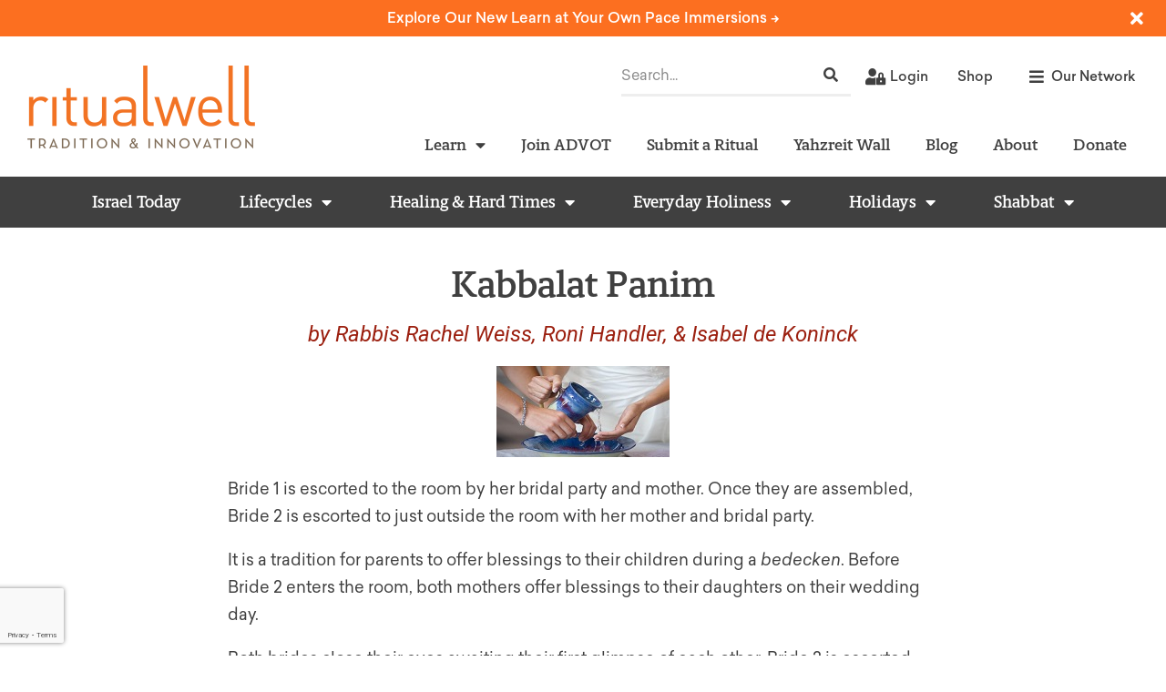

--- FILE ---
content_type: text/html; charset=UTF-8
request_url: https://ritualwell.org/ritual/kabbalat-panim/
body_size: 71427
content:
<!doctype html>
<html dir="ltr" lang="en-US" prefix="og: https://ogp.me/ns#">
<head>
	<meta charset="UTF-8"><script type="text/javascript">(window.NREUM||(NREUM={})).init={privacy:{cookies_enabled:true},ajax:{deny_list:["bam.nr-data.net"]},feature_flags:["soft_nav"],distributed_tracing:{enabled:true}};(window.NREUM||(NREUM={})).loader_config={agentID:"1588841252",accountID:"4026340",trustKey:"66686",xpid:"UAYFV1VXCBABUVJTAQQDUlMG",licenseKey:"NRJS-70cb8169f18fba3f350",applicationID:"1531654477",browserID:"1588841252"};;/*! For license information please see nr-loader-spa-1.308.0.min.js.LICENSE.txt */
(()=>{var e,t,r={384:(e,t,r)=>{"use strict";r.d(t,{NT:()=>a,US:()=>u,Zm:()=>o,bQ:()=>d,dV:()=>c,pV:()=>l});var n=r(6154),i=r(1863),s=r(1910);const a={beacon:"bam.nr-data.net",errorBeacon:"bam.nr-data.net"};function o(){return n.gm.NREUM||(n.gm.NREUM={}),void 0===n.gm.newrelic&&(n.gm.newrelic=n.gm.NREUM),n.gm.NREUM}function c(){let e=o();return e.o||(e.o={ST:n.gm.setTimeout,SI:n.gm.setImmediate||n.gm.setInterval,CT:n.gm.clearTimeout,XHR:n.gm.XMLHttpRequest,REQ:n.gm.Request,EV:n.gm.Event,PR:n.gm.Promise,MO:n.gm.MutationObserver,FETCH:n.gm.fetch,WS:n.gm.WebSocket},(0,s.i)(...Object.values(e.o))),e}function d(e,t){let r=o();r.initializedAgents??={},t.initializedAt={ms:(0,i.t)(),date:new Date},r.initializedAgents[e]=t}function u(e,t){o()[e]=t}function l(){return function(){let e=o();const t=e.info||{};e.info={beacon:a.beacon,errorBeacon:a.errorBeacon,...t}}(),function(){let e=o();const t=e.init||{};e.init={...t}}(),c(),function(){let e=o();const t=e.loader_config||{};e.loader_config={...t}}(),o()}},782:(e,t,r)=>{"use strict";r.d(t,{T:()=>n});const n=r(860).K7.pageViewTiming},860:(e,t,r)=>{"use strict";r.d(t,{$J:()=>u,K7:()=>c,P3:()=>d,XX:()=>i,Yy:()=>o,df:()=>s,qY:()=>n,v4:()=>a});const n="events",i="jserrors",s="browser/blobs",a="rum",o="browser/logs",c={ajax:"ajax",genericEvents:"generic_events",jserrors:i,logging:"logging",metrics:"metrics",pageAction:"page_action",pageViewEvent:"page_view_event",pageViewTiming:"page_view_timing",sessionReplay:"session_replay",sessionTrace:"session_trace",softNav:"soft_navigations",spa:"spa"},d={[c.pageViewEvent]:1,[c.pageViewTiming]:2,[c.metrics]:3,[c.jserrors]:4,[c.spa]:5,[c.ajax]:6,[c.sessionTrace]:7,[c.softNav]:8,[c.sessionReplay]:9,[c.logging]:10,[c.genericEvents]:11},u={[c.pageViewEvent]:a,[c.pageViewTiming]:n,[c.ajax]:n,[c.spa]:n,[c.softNav]:n,[c.metrics]:i,[c.jserrors]:i,[c.sessionTrace]:s,[c.sessionReplay]:s,[c.logging]:o,[c.genericEvents]:"ins"}},944:(e,t,r)=>{"use strict";r.d(t,{R:()=>i});var n=r(3241);function i(e,t){"function"==typeof console.debug&&(console.debug("New Relic Warning: https://github.com/newrelic/newrelic-browser-agent/blob/main/docs/warning-codes.md#".concat(e),t),(0,n.W)({agentIdentifier:null,drained:null,type:"data",name:"warn",feature:"warn",data:{code:e,secondary:t}}))}},993:(e,t,r)=>{"use strict";r.d(t,{A$:()=>s,ET:()=>a,TZ:()=>o,p_:()=>i});var n=r(860);const i={ERROR:"ERROR",WARN:"WARN",INFO:"INFO",DEBUG:"DEBUG",TRACE:"TRACE"},s={OFF:0,ERROR:1,WARN:2,INFO:3,DEBUG:4,TRACE:5},a="log",o=n.K7.logging},1541:(e,t,r)=>{"use strict";r.d(t,{U:()=>i,f:()=>n});const n={MFE:"MFE",BA:"BA"};function i(e,t){if(2!==t?.harvestEndpointVersion)return{};const r=t.agentRef.runtime.appMetadata.agents[0].entityGuid;return e?{"source.id":e.id,"source.name":e.name,"source.type":e.type,"parent.id":e.parent?.id||r,"parent.type":e.parent?.type||n.BA}:{"entity.guid":r,appId:t.agentRef.info.applicationID}}},1687:(e,t,r)=>{"use strict";r.d(t,{Ak:()=>d,Ze:()=>h,x3:()=>u});var n=r(3241),i=r(7836),s=r(3606),a=r(860),o=r(2646);const c={};function d(e,t){const r={staged:!1,priority:a.P3[t]||0};l(e),c[e].get(t)||c[e].set(t,r)}function u(e,t){e&&c[e]&&(c[e].get(t)&&c[e].delete(t),p(e,t,!1),c[e].size&&f(e))}function l(e){if(!e)throw new Error("agentIdentifier required");c[e]||(c[e]=new Map)}function h(e="",t="feature",r=!1){if(l(e),!e||!c[e].get(t)||r)return p(e,t);c[e].get(t).staged=!0,f(e)}function f(e){const t=Array.from(c[e]);t.every(([e,t])=>t.staged)&&(t.sort((e,t)=>e[1].priority-t[1].priority),t.forEach(([t])=>{c[e].delete(t),p(e,t)}))}function p(e,t,r=!0){const a=e?i.ee.get(e):i.ee,c=s.i.handlers;if(!a.aborted&&a.backlog&&c){if((0,n.W)({agentIdentifier:e,type:"lifecycle",name:"drain",feature:t}),r){const e=a.backlog[t],r=c[t];if(r){for(let t=0;e&&t<e.length;++t)g(e[t],r);Object.entries(r).forEach(([e,t])=>{Object.values(t||{}).forEach(t=>{t[0]?.on&&t[0]?.context()instanceof o.y&&t[0].on(e,t[1])})})}}a.isolatedBacklog||delete c[t],a.backlog[t]=null,a.emit("drain-"+t,[])}}function g(e,t){var r=e[1];Object.values(t[r]||{}).forEach(t=>{var r=e[0];if(t[0]===r){var n=t[1],i=e[3],s=e[2];n.apply(i,s)}})}},1738:(e,t,r)=>{"use strict";r.d(t,{U:()=>f,Y:()=>h});var n=r(3241),i=r(9908),s=r(1863),a=r(944),o=r(5701),c=r(3969),d=r(8362),u=r(860),l=r(4261);function h(e,t,r,s){const h=s||r;!h||h[e]&&h[e]!==d.d.prototype[e]||(h[e]=function(){(0,i.p)(c.xV,["API/"+e+"/called"],void 0,u.K7.metrics,r.ee),(0,n.W)({agentIdentifier:r.agentIdentifier,drained:!!o.B?.[r.agentIdentifier],type:"data",name:"api",feature:l.Pl+e,data:{}});try{return t.apply(this,arguments)}catch(e){(0,a.R)(23,e)}})}function f(e,t,r,n,a){const o=e.info;null===r?delete o.jsAttributes[t]:o.jsAttributes[t]=r,(a||null===r)&&(0,i.p)(l.Pl+n,[(0,s.t)(),t,r],void 0,"session",e.ee)}},1741:(e,t,r)=>{"use strict";r.d(t,{W:()=>s});var n=r(944),i=r(4261);class s{#e(e,...t){if(this[e]!==s.prototype[e])return this[e](...t);(0,n.R)(35,e)}addPageAction(e,t){return this.#e(i.hG,e,t)}register(e){return this.#e(i.eY,e)}recordCustomEvent(e,t){return this.#e(i.fF,e,t)}setPageViewName(e,t){return this.#e(i.Fw,e,t)}setCustomAttribute(e,t,r){return this.#e(i.cD,e,t,r)}noticeError(e,t){return this.#e(i.o5,e,t)}setUserId(e,t=!1){return this.#e(i.Dl,e,t)}setApplicationVersion(e){return this.#e(i.nb,e)}setErrorHandler(e){return this.#e(i.bt,e)}addRelease(e,t){return this.#e(i.k6,e,t)}log(e,t){return this.#e(i.$9,e,t)}start(){return this.#e(i.d3)}finished(e){return this.#e(i.BL,e)}recordReplay(){return this.#e(i.CH)}pauseReplay(){return this.#e(i.Tb)}addToTrace(e){return this.#e(i.U2,e)}setCurrentRouteName(e){return this.#e(i.PA,e)}interaction(e){return this.#e(i.dT,e)}wrapLogger(e,t,r){return this.#e(i.Wb,e,t,r)}measure(e,t){return this.#e(i.V1,e,t)}consent(e){return this.#e(i.Pv,e)}}},1863:(e,t,r)=>{"use strict";function n(){return Math.floor(performance.now())}r.d(t,{t:()=>n})},1910:(e,t,r)=>{"use strict";r.d(t,{i:()=>s});var n=r(944);const i=new Map;function s(...e){return e.every(e=>{if(i.has(e))return i.get(e);const t="function"==typeof e?e.toString():"",r=t.includes("[native code]"),s=t.includes("nrWrapper");return r||s||(0,n.R)(64,e?.name||t),i.set(e,r),r})}},2555:(e,t,r)=>{"use strict";r.d(t,{D:()=>o,f:()=>a});var n=r(384),i=r(8122);const s={beacon:n.NT.beacon,errorBeacon:n.NT.errorBeacon,licenseKey:void 0,applicationID:void 0,sa:void 0,queueTime:void 0,applicationTime:void 0,ttGuid:void 0,user:void 0,account:void 0,product:void 0,extra:void 0,jsAttributes:{},userAttributes:void 0,atts:void 0,transactionName:void 0,tNamePlain:void 0};function a(e){try{return!!e.licenseKey&&!!e.errorBeacon&&!!e.applicationID}catch(e){return!1}}const o=e=>(0,i.a)(e,s)},2614:(e,t,r)=>{"use strict";r.d(t,{BB:()=>a,H3:()=>n,g:()=>d,iL:()=>c,tS:()=>o,uh:()=>i,wk:()=>s});const n="NRBA",i="SESSION",s=144e5,a=18e5,o={STARTED:"session-started",PAUSE:"session-pause",RESET:"session-reset",RESUME:"session-resume",UPDATE:"session-update"},c={SAME_TAB:"same-tab",CROSS_TAB:"cross-tab"},d={OFF:0,FULL:1,ERROR:2}},2646:(e,t,r)=>{"use strict";r.d(t,{y:()=>n});class n{constructor(e){this.contextId=e}}},2843:(e,t,r)=>{"use strict";r.d(t,{G:()=>s,u:()=>i});var n=r(3878);function i(e,t=!1,r,i){(0,n.DD)("visibilitychange",function(){if(t)return void("hidden"===document.visibilityState&&e());e(document.visibilityState)},r,i)}function s(e,t,r){(0,n.sp)("pagehide",e,t,r)}},3241:(e,t,r)=>{"use strict";r.d(t,{W:()=>s});var n=r(6154);const i="newrelic";function s(e={}){try{n.gm.dispatchEvent(new CustomEvent(i,{detail:e}))}catch(e){}}},3304:(e,t,r)=>{"use strict";r.d(t,{A:()=>s});var n=r(7836);const i=()=>{const e=new WeakSet;return(t,r)=>{if("object"==typeof r&&null!==r){if(e.has(r))return;e.add(r)}return r}};function s(e){try{return JSON.stringify(e,i())??""}catch(e){try{n.ee.emit("internal-error",[e])}catch(e){}return""}}},3333:(e,t,r)=>{"use strict";r.d(t,{$v:()=>u,TZ:()=>n,Xh:()=>c,Zp:()=>i,kd:()=>d,mq:()=>o,nf:()=>a,qN:()=>s});const n=r(860).K7.genericEvents,i=["auxclick","click","copy","keydown","paste","scrollend"],s=["focus","blur"],a=4,o=1e3,c=2e3,d=["PageAction","UserAction","BrowserPerformance"],u={RESOURCES:"experimental.resources",REGISTER:"register"}},3434:(e,t,r)=>{"use strict";r.d(t,{Jt:()=>s,YM:()=>d});var n=r(7836),i=r(5607);const s="nr@original:".concat(i.W),a=50;var o=Object.prototype.hasOwnProperty,c=!1;function d(e,t){return e||(e=n.ee),r.inPlace=function(e,t,n,i,s){n||(n="");const a="-"===n.charAt(0);for(let o=0;o<t.length;o++){const c=t[o],d=e[c];l(d)||(e[c]=r(d,a?c+n:n,i,c,s))}},r.flag=s,r;function r(t,r,n,c,d){return l(t)?t:(r||(r=""),nrWrapper[s]=t,function(e,t,r){if(Object.defineProperty&&Object.keys)try{return Object.keys(e).forEach(function(r){Object.defineProperty(t,r,{get:function(){return e[r]},set:function(t){return e[r]=t,t}})}),t}catch(e){u([e],r)}for(var n in e)o.call(e,n)&&(t[n]=e[n])}(t,nrWrapper,e),nrWrapper);function nrWrapper(){var s,o,l,h;let f;try{o=this,s=[...arguments],l="function"==typeof n?n(s,o):n||{}}catch(t){u([t,"",[s,o,c],l],e)}i(r+"start",[s,o,c],l,d);const p=performance.now();let g;try{return h=t.apply(o,s),g=performance.now(),h}catch(e){throw g=performance.now(),i(r+"err",[s,o,e],l,d),f=e,f}finally{const e=g-p,t={start:p,end:g,duration:e,isLongTask:e>=a,methodName:c,thrownError:f};t.isLongTask&&i("long-task",[t,o],l,d),i(r+"end",[s,o,h],l,d)}}}function i(r,n,i,s){if(!c||t){var a=c;c=!0;try{e.emit(r,n,i,t,s)}catch(t){u([t,r,n,i],e)}c=a}}}function u(e,t){t||(t=n.ee);try{t.emit("internal-error",e)}catch(e){}}function l(e){return!(e&&"function"==typeof e&&e.apply&&!e[s])}},3606:(e,t,r)=>{"use strict";r.d(t,{i:()=>s});var n=r(9908);s.on=a;var i=s.handlers={};function s(e,t,r,s){a(s||n.d,i,e,t,r)}function a(e,t,r,i,s){s||(s="feature"),e||(e=n.d);var a=t[s]=t[s]||{};(a[r]=a[r]||[]).push([e,i])}},3738:(e,t,r)=>{"use strict";r.d(t,{He:()=>i,Kp:()=>o,Lc:()=>d,Rz:()=>u,TZ:()=>n,bD:()=>s,d3:()=>a,jx:()=>l,sl:()=>h,uP:()=>c});const n=r(860).K7.sessionTrace,i="bstResource",s="resource",a="-start",o="-end",c="fn"+a,d="fn"+o,u="pushState",l=1e3,h=3e4},3785:(e,t,r)=>{"use strict";r.d(t,{R:()=>c,b:()=>d});var n=r(9908),i=r(1863),s=r(860),a=r(3969),o=r(993);function c(e,t,r={},c=o.p_.INFO,d=!0,u,l=(0,i.t)()){(0,n.p)(a.xV,["API/logging/".concat(c.toLowerCase(),"/called")],void 0,s.K7.metrics,e),(0,n.p)(o.ET,[l,t,r,c,d,u],void 0,s.K7.logging,e)}function d(e){return"string"==typeof e&&Object.values(o.p_).some(t=>t===e.toUpperCase().trim())}},3878:(e,t,r)=>{"use strict";function n(e,t){return{capture:e,passive:!1,signal:t}}function i(e,t,r=!1,i){window.addEventListener(e,t,n(r,i))}function s(e,t,r=!1,i){document.addEventListener(e,t,n(r,i))}r.d(t,{DD:()=>s,jT:()=>n,sp:()=>i})},3962:(e,t,r)=>{"use strict";r.d(t,{AM:()=>a,O2:()=>l,OV:()=>s,Qu:()=>h,TZ:()=>c,ih:()=>f,pP:()=>o,t1:()=>u,tC:()=>i,wD:()=>d});var n=r(860);const i=["click","keydown","submit"],s="popstate",a="api",o="initialPageLoad",c=n.K7.softNav,d=5e3,u=500,l={INITIAL_PAGE_LOAD:"",ROUTE_CHANGE:1,UNSPECIFIED:2},h={INTERACTION:1,AJAX:2,CUSTOM_END:3,CUSTOM_TRACER:4},f={IP:"in progress",PF:"pending finish",FIN:"finished",CAN:"cancelled"}},3969:(e,t,r)=>{"use strict";r.d(t,{TZ:()=>n,XG:()=>o,rs:()=>i,xV:()=>a,z_:()=>s});const n=r(860).K7.metrics,i="sm",s="cm",a="storeSupportabilityMetrics",o="storeEventMetrics"},4234:(e,t,r)=>{"use strict";r.d(t,{W:()=>s});var n=r(7836),i=r(1687);class s{constructor(e,t){this.agentIdentifier=e,this.ee=n.ee.get(e),this.featureName=t,this.blocked=!1}deregisterDrain(){(0,i.x3)(this.agentIdentifier,this.featureName)}}},4261:(e,t,r)=>{"use strict";r.d(t,{$9:()=>u,BL:()=>c,CH:()=>p,Dl:()=>R,Fw:()=>w,PA:()=>v,Pl:()=>n,Pv:()=>A,Tb:()=>h,U2:()=>a,V1:()=>E,Wb:()=>T,bt:()=>y,cD:()=>b,d3:()=>x,dT:()=>d,eY:()=>g,fF:()=>f,hG:()=>s,hw:()=>i,k6:()=>o,nb:()=>m,o5:()=>l});const n="api-",i=n+"ixn-",s="addPageAction",a="addToTrace",o="addRelease",c="finished",d="interaction",u="log",l="noticeError",h="pauseReplay",f="recordCustomEvent",p="recordReplay",g="register",m="setApplicationVersion",v="setCurrentRouteName",b="setCustomAttribute",y="setErrorHandler",w="setPageViewName",R="setUserId",x="start",T="wrapLogger",E="measure",A="consent"},5205:(e,t,r)=>{"use strict";r.d(t,{j:()=>S});var n=r(384),i=r(1741);var s=r(2555),a=r(3333);const o=e=>{if(!e||"string"!=typeof e)return!1;try{document.createDocumentFragment().querySelector(e)}catch{return!1}return!0};var c=r(2614),d=r(944),u=r(8122);const l="[data-nr-mask]",h=e=>(0,u.a)(e,(()=>{const e={feature_flags:[],experimental:{allow_registered_children:!1,resources:!1},mask_selector:"*",block_selector:"[data-nr-block]",mask_input_options:{color:!1,date:!1,"datetime-local":!1,email:!1,month:!1,number:!1,range:!1,search:!1,tel:!1,text:!1,time:!1,url:!1,week:!1,textarea:!1,select:!1,password:!0}};return{ajax:{deny_list:void 0,block_internal:!0,enabled:!0,autoStart:!0},api:{get allow_registered_children(){return e.feature_flags.includes(a.$v.REGISTER)||e.experimental.allow_registered_children},set allow_registered_children(t){e.experimental.allow_registered_children=t},duplicate_registered_data:!1},browser_consent_mode:{enabled:!1},distributed_tracing:{enabled:void 0,exclude_newrelic_header:void 0,cors_use_newrelic_header:void 0,cors_use_tracecontext_headers:void 0,allowed_origins:void 0},get feature_flags(){return e.feature_flags},set feature_flags(t){e.feature_flags=t},generic_events:{enabled:!0,autoStart:!0},harvest:{interval:30},jserrors:{enabled:!0,autoStart:!0},logging:{enabled:!0,autoStart:!0},metrics:{enabled:!0,autoStart:!0},obfuscate:void 0,page_action:{enabled:!0},page_view_event:{enabled:!0,autoStart:!0},page_view_timing:{enabled:!0,autoStart:!0},performance:{capture_marks:!1,capture_measures:!1,capture_detail:!0,resources:{get enabled(){return e.feature_flags.includes(a.$v.RESOURCES)||e.experimental.resources},set enabled(t){e.experimental.resources=t},asset_types:[],first_party_domains:[],ignore_newrelic:!0}},privacy:{cookies_enabled:!0},proxy:{assets:void 0,beacon:void 0},session:{expiresMs:c.wk,inactiveMs:c.BB},session_replay:{autoStart:!0,enabled:!1,preload:!1,sampling_rate:10,error_sampling_rate:100,collect_fonts:!1,inline_images:!1,fix_stylesheets:!0,mask_all_inputs:!0,get mask_text_selector(){return e.mask_selector},set mask_text_selector(t){o(t)?e.mask_selector="".concat(t,",").concat(l):""===t||null===t?e.mask_selector=l:(0,d.R)(5,t)},get block_class(){return"nr-block"},get ignore_class(){return"nr-ignore"},get mask_text_class(){return"nr-mask"},get block_selector(){return e.block_selector},set block_selector(t){o(t)?e.block_selector+=",".concat(t):""!==t&&(0,d.R)(6,t)},get mask_input_options(){return e.mask_input_options},set mask_input_options(t){t&&"object"==typeof t?e.mask_input_options={...t,password:!0}:(0,d.R)(7,t)}},session_trace:{enabled:!0,autoStart:!0},soft_navigations:{enabled:!0,autoStart:!0},spa:{enabled:!0,autoStart:!0},ssl:void 0,user_actions:{enabled:!0,elementAttributes:["id","className","tagName","type"]}}})());var f=r(6154),p=r(9324);let g=0;const m={buildEnv:p.F3,distMethod:p.Xs,version:p.xv,originTime:f.WN},v={consented:!1},b={appMetadata:{},get consented(){return this.session?.state?.consent||v.consented},set consented(e){v.consented=e},customTransaction:void 0,denyList:void 0,disabled:!1,harvester:void 0,isolatedBacklog:!1,isRecording:!1,loaderType:void 0,maxBytes:3e4,obfuscator:void 0,onerror:void 0,ptid:void 0,releaseIds:{},session:void 0,timeKeeper:void 0,registeredEntities:[],jsAttributesMetadata:{bytes:0},get harvestCount(){return++g}},y=e=>{const t=(0,u.a)(e,b),r=Object.keys(m).reduce((e,t)=>(e[t]={value:m[t],writable:!1,configurable:!0,enumerable:!0},e),{});return Object.defineProperties(t,r)};var w=r(5701);const R=e=>{const t=e.startsWith("http");e+="/",r.p=t?e:"https://"+e};var x=r(7836),T=r(3241);const E={accountID:void 0,trustKey:void 0,agentID:void 0,licenseKey:void 0,applicationID:void 0,xpid:void 0},A=e=>(0,u.a)(e,E),_=new Set;function S(e,t={},r,a){let{init:o,info:c,loader_config:d,runtime:u={},exposed:l=!0}=t;if(!c){const e=(0,n.pV)();o=e.init,c=e.info,d=e.loader_config}e.init=h(o||{}),e.loader_config=A(d||{}),c.jsAttributes??={},f.bv&&(c.jsAttributes.isWorker=!0),e.info=(0,s.D)(c);const p=e.init,g=[c.beacon,c.errorBeacon];_.has(e.agentIdentifier)||(p.proxy.assets&&(R(p.proxy.assets),g.push(p.proxy.assets)),p.proxy.beacon&&g.push(p.proxy.beacon),e.beacons=[...g],function(e){const t=(0,n.pV)();Object.getOwnPropertyNames(i.W.prototype).forEach(r=>{const n=i.W.prototype[r];if("function"!=typeof n||"constructor"===n)return;let s=t[r];e[r]&&!1!==e.exposed&&"micro-agent"!==e.runtime?.loaderType&&(t[r]=(...t)=>{const n=e[r](...t);return s?s(...t):n})})}(e),(0,n.US)("activatedFeatures",w.B)),u.denyList=[...p.ajax.deny_list||[],...p.ajax.block_internal?g:[]],u.ptid=e.agentIdentifier,u.loaderType=r,e.runtime=y(u),_.has(e.agentIdentifier)||(e.ee=x.ee.get(e.agentIdentifier),e.exposed=l,(0,T.W)({agentIdentifier:e.agentIdentifier,drained:!!w.B?.[e.agentIdentifier],type:"lifecycle",name:"initialize",feature:void 0,data:e.config})),_.add(e.agentIdentifier)}},5270:(e,t,r)=>{"use strict";r.d(t,{Aw:()=>a,SR:()=>s,rF:()=>o});var n=r(384),i=r(7767);function s(e){return!!(0,n.dV)().o.MO&&(0,i.V)(e)&&!0===e?.session_trace.enabled}function a(e){return!0===e?.session_replay.preload&&s(e)}function o(e,t){try{if("string"==typeof t?.type){if("password"===t.type.toLowerCase())return"*".repeat(e?.length||0);if(void 0!==t?.dataset?.nrUnmask||t?.classList?.contains("nr-unmask"))return e}}catch(e){}return"string"==typeof e?e.replace(/[\S]/g,"*"):"*".repeat(e?.length||0)}},5289:(e,t,r)=>{"use strict";r.d(t,{GG:()=>a,Qr:()=>c,sB:()=>o});var n=r(3878),i=r(6389);function s(){return"undefined"==typeof document||"complete"===document.readyState}function a(e,t){if(s())return e();const r=(0,i.J)(e),a=setInterval(()=>{s()&&(clearInterval(a),r())},500);(0,n.sp)("load",r,t)}function o(e){if(s())return e();(0,n.DD)("DOMContentLoaded",e)}function c(e){if(s())return e();(0,n.sp)("popstate",e)}},5607:(e,t,r)=>{"use strict";r.d(t,{W:()=>n});const n=(0,r(9566).bz)()},5701:(e,t,r)=>{"use strict";r.d(t,{B:()=>s,t:()=>a});var n=r(3241);const i=new Set,s={};function a(e,t){const r=t.agentIdentifier;s[r]??={},e&&"object"==typeof e&&(i.has(r)||(t.ee.emit("rumresp",[e]),s[r]=e,i.add(r),(0,n.W)({agentIdentifier:r,loaded:!0,drained:!0,type:"lifecycle",name:"load",feature:void 0,data:e})))}},6154:(e,t,r)=>{"use strict";r.d(t,{OF:()=>d,RI:()=>i,WN:()=>h,bv:()=>s,eN:()=>f,gm:()=>a,lR:()=>l,m:()=>c,mw:()=>o,sb:()=>u});var n=r(1863);const i="undefined"!=typeof window&&!!window.document,s="undefined"!=typeof WorkerGlobalScope&&("undefined"!=typeof self&&self instanceof WorkerGlobalScope&&self.navigator instanceof WorkerNavigator||"undefined"!=typeof globalThis&&globalThis instanceof WorkerGlobalScope&&globalThis.navigator instanceof WorkerNavigator),a=i?window:"undefined"!=typeof WorkerGlobalScope&&("undefined"!=typeof self&&self instanceof WorkerGlobalScope&&self||"undefined"!=typeof globalThis&&globalThis instanceof WorkerGlobalScope&&globalThis),o=Boolean("hidden"===a?.document?.visibilityState),c=""+a?.location,d=/iPad|iPhone|iPod/.test(a.navigator?.userAgent),u=d&&"undefined"==typeof SharedWorker,l=(()=>{const e=a.navigator?.userAgent?.match(/Firefox[/\s](\d+\.\d+)/);return Array.isArray(e)&&e.length>=2?+e[1]:0})(),h=Date.now()-(0,n.t)(),f=()=>"undefined"!=typeof PerformanceNavigationTiming&&a?.performance?.getEntriesByType("navigation")?.[0]?.responseStart},6344:(e,t,r)=>{"use strict";r.d(t,{BB:()=>u,Qb:()=>l,TZ:()=>i,Ug:()=>a,Vh:()=>s,_s:()=>o,bc:()=>d,yP:()=>c});var n=r(2614);const i=r(860).K7.sessionReplay,s="errorDuringReplay",a=.12,o={DomContentLoaded:0,Load:1,FullSnapshot:2,IncrementalSnapshot:3,Meta:4,Custom:5},c={[n.g.ERROR]:15e3,[n.g.FULL]:3e5,[n.g.OFF]:0},d={RESET:{message:"Session was reset",sm:"Reset"},IMPORT:{message:"Recorder failed to import",sm:"Import"},TOO_MANY:{message:"429: Too Many Requests",sm:"Too-Many"},TOO_BIG:{message:"Payload was too large",sm:"Too-Big"},CROSS_TAB:{message:"Session Entity was set to OFF on another tab",sm:"Cross-Tab"},ENTITLEMENTS:{message:"Session Replay is not allowed and will not be started",sm:"Entitlement"}},u=5e3,l={API:"api",RESUME:"resume",SWITCH_TO_FULL:"switchToFull",INITIALIZE:"initialize",PRELOAD:"preload"}},6389:(e,t,r)=>{"use strict";function n(e,t=500,r={}){const n=r?.leading||!1;let i;return(...r)=>{n&&void 0===i&&(e.apply(this,r),i=setTimeout(()=>{i=clearTimeout(i)},t)),n||(clearTimeout(i),i=setTimeout(()=>{e.apply(this,r)},t))}}function i(e){let t=!1;return(...r)=>{t||(t=!0,e.apply(this,r))}}r.d(t,{J:()=>i,s:()=>n})},6630:(e,t,r)=>{"use strict";r.d(t,{T:()=>n});const n=r(860).K7.pageViewEvent},6774:(e,t,r)=>{"use strict";r.d(t,{T:()=>n});const n=r(860).K7.jserrors},7295:(e,t,r)=>{"use strict";r.d(t,{Xv:()=>a,gX:()=>i,iW:()=>s});var n=[];function i(e){if(!e||s(e))return!1;if(0===n.length)return!0;if("*"===n[0].hostname)return!1;for(var t=0;t<n.length;t++){var r=n[t];if(r.hostname.test(e.hostname)&&r.pathname.test(e.pathname))return!1}return!0}function s(e){return void 0===e.hostname}function a(e){if(n=[],e&&e.length)for(var t=0;t<e.length;t++){let r=e[t];if(!r)continue;if("*"===r)return void(n=[{hostname:"*"}]);0===r.indexOf("http://")?r=r.substring(7):0===r.indexOf("https://")&&(r=r.substring(8));const i=r.indexOf("/");let s,a;i>0?(s=r.substring(0,i),a=r.substring(i)):(s=r,a="*");let[c]=s.split(":");n.push({hostname:o(c),pathname:o(a,!0)})}}function o(e,t=!1){const r=e.replace(/[.+?^${}()|[\]\\]/g,e=>"\\"+e).replace(/\*/g,".*?");return new RegExp((t?"^":"")+r+"$")}},7485:(e,t,r)=>{"use strict";r.d(t,{D:()=>i});var n=r(6154);function i(e){if(0===(e||"").indexOf("data:"))return{protocol:"data"};try{const t=new URL(e,location.href),r={port:t.port,hostname:t.hostname,pathname:t.pathname,search:t.search,protocol:t.protocol.slice(0,t.protocol.indexOf(":")),sameOrigin:t.protocol===n.gm?.location?.protocol&&t.host===n.gm?.location?.host};return r.port&&""!==r.port||("http:"===t.protocol&&(r.port="80"),"https:"===t.protocol&&(r.port="443")),r.pathname&&""!==r.pathname?r.pathname.startsWith("/")||(r.pathname="/".concat(r.pathname)):r.pathname="/",r}catch(e){return{}}}},7699:(e,t,r)=>{"use strict";r.d(t,{It:()=>s,KC:()=>o,No:()=>i,qh:()=>a});var n=r(860);const i=16e3,s=1e6,a="SESSION_ERROR",o={[n.K7.logging]:!0,[n.K7.genericEvents]:!1,[n.K7.jserrors]:!1,[n.K7.ajax]:!1}},7767:(e,t,r)=>{"use strict";r.d(t,{V:()=>i});var n=r(6154);const i=e=>n.RI&&!0===e?.privacy.cookies_enabled},7836:(e,t,r)=>{"use strict";r.d(t,{P:()=>o,ee:()=>c});var n=r(384),i=r(8990),s=r(2646),a=r(5607);const o="nr@context:".concat(a.W),c=function e(t,r){var n={},a={},u={},l=!1;try{l=16===r.length&&d.initializedAgents?.[r]?.runtime.isolatedBacklog}catch(e){}var h={on:p,addEventListener:p,removeEventListener:function(e,t){var r=n[e];if(!r)return;for(var i=0;i<r.length;i++)r[i]===t&&r.splice(i,1)},emit:function(e,r,n,i,s){!1!==s&&(s=!0);if(c.aborted&&!i)return;t&&s&&t.emit(e,r,n);var o=f(n);g(e).forEach(e=>{e.apply(o,r)});var d=v()[a[e]];d&&d.push([h,e,r,o]);return o},get:m,listeners:g,context:f,buffer:function(e,t){const r=v();if(t=t||"feature",h.aborted)return;Object.entries(e||{}).forEach(([e,n])=>{a[n]=t,t in r||(r[t]=[])})},abort:function(){h._aborted=!0,Object.keys(h.backlog).forEach(e=>{delete h.backlog[e]})},isBuffering:function(e){return!!v()[a[e]]},debugId:r,backlog:l?{}:t&&"object"==typeof t.backlog?t.backlog:{},isolatedBacklog:l};return Object.defineProperty(h,"aborted",{get:()=>{let e=h._aborted||!1;return e||(t&&(e=t.aborted),e)}}),h;function f(e){return e&&e instanceof s.y?e:e?(0,i.I)(e,o,()=>new s.y(o)):new s.y(o)}function p(e,t){n[e]=g(e).concat(t)}function g(e){return n[e]||[]}function m(t){return u[t]=u[t]||e(h,t)}function v(){return h.backlog}}(void 0,"globalEE"),d=(0,n.Zm)();d.ee||(d.ee=c)},8122:(e,t,r)=>{"use strict";r.d(t,{a:()=>i});var n=r(944);function i(e,t){try{if(!e||"object"!=typeof e)return(0,n.R)(3);if(!t||"object"!=typeof t)return(0,n.R)(4);const r=Object.create(Object.getPrototypeOf(t),Object.getOwnPropertyDescriptors(t)),s=0===Object.keys(r).length?e:r;for(let a in s)if(void 0!==e[a])try{if(null===e[a]){r[a]=null;continue}Array.isArray(e[a])&&Array.isArray(t[a])?r[a]=Array.from(new Set([...e[a],...t[a]])):"object"==typeof e[a]&&"object"==typeof t[a]?r[a]=i(e[a],t[a]):r[a]=e[a]}catch(e){r[a]||(0,n.R)(1,e)}return r}catch(e){(0,n.R)(2,e)}}},8139:(e,t,r)=>{"use strict";r.d(t,{u:()=>h});var n=r(7836),i=r(3434),s=r(8990),a=r(6154);const o={},c=a.gm.XMLHttpRequest,d="addEventListener",u="removeEventListener",l="nr@wrapped:".concat(n.P);function h(e){var t=function(e){return(e||n.ee).get("events")}(e);if(o[t.debugId]++)return t;o[t.debugId]=1;var r=(0,i.YM)(t,!0);function h(e){r.inPlace(e,[d,u],"-",p)}function p(e,t){return e[1]}return"getPrototypeOf"in Object&&(a.RI&&f(document,h),c&&f(c.prototype,h),f(a.gm,h)),t.on(d+"-start",function(e,t){var n=e[1];if(null!==n&&("function"==typeof n||"object"==typeof n)&&"newrelic"!==e[0]){var i=(0,s.I)(n,l,function(){var e={object:function(){if("function"!=typeof n.handleEvent)return;return n.handleEvent.apply(n,arguments)},function:n}[typeof n];return e?r(e,"fn-",null,e.name||"anonymous"):n});this.wrapped=e[1]=i}}),t.on(u+"-start",function(e){e[1]=this.wrapped||e[1]}),t}function f(e,t,...r){let n=e;for(;"object"==typeof n&&!Object.prototype.hasOwnProperty.call(n,d);)n=Object.getPrototypeOf(n);n&&t(n,...r)}},8362:(e,t,r)=>{"use strict";r.d(t,{d:()=>s});var n=r(9566),i=r(1741);class s extends i.W{agentIdentifier=(0,n.LA)(16)}},8374:(e,t,r)=>{r.nc=(()=>{try{return document?.currentScript?.nonce}catch(e){}return""})()},8990:(e,t,r)=>{"use strict";r.d(t,{I:()=>i});var n=Object.prototype.hasOwnProperty;function i(e,t,r){if(n.call(e,t))return e[t];var i=r();if(Object.defineProperty&&Object.keys)try{return Object.defineProperty(e,t,{value:i,writable:!0,enumerable:!1}),i}catch(e){}return e[t]=i,i}},9119:(e,t,r)=>{"use strict";r.d(t,{L:()=>s});var n=/([^?#]*)[^#]*(#[^?]*|$).*/,i=/([^?#]*)().*/;function s(e,t){return e?e.replace(t?n:i,"$1$2"):e}},9300:(e,t,r)=>{"use strict";r.d(t,{T:()=>n});const n=r(860).K7.ajax},9324:(e,t,r)=>{"use strict";r.d(t,{AJ:()=>a,F3:()=>i,Xs:()=>s,Yq:()=>o,xv:()=>n});const n="1.308.0",i="PROD",s="CDN",a="@newrelic/rrweb",o="1.0.1"},9566:(e,t,r)=>{"use strict";r.d(t,{LA:()=>o,ZF:()=>c,bz:()=>a,el:()=>d});var n=r(6154);const i="xxxxxxxx-xxxx-4xxx-yxxx-xxxxxxxxxxxx";function s(e,t){return e?15&e[t]:16*Math.random()|0}function a(){const e=n.gm?.crypto||n.gm?.msCrypto;let t,r=0;return e&&e.getRandomValues&&(t=e.getRandomValues(new Uint8Array(30))),i.split("").map(e=>"x"===e?s(t,r++).toString(16):"y"===e?(3&s()|8).toString(16):e).join("")}function o(e){const t=n.gm?.crypto||n.gm?.msCrypto;let r,i=0;t&&t.getRandomValues&&(r=t.getRandomValues(new Uint8Array(e)));const a=[];for(var o=0;o<e;o++)a.push(s(r,i++).toString(16));return a.join("")}function c(){return o(16)}function d(){return o(32)}},9908:(e,t,r)=>{"use strict";r.d(t,{d:()=>n,p:()=>i});var n=r(7836).ee.get("handle");function i(e,t,r,i,s){s?(s.buffer([e],i),s.emit(e,t,r)):(n.buffer([e],i),n.emit(e,t,r))}}},n={};function i(e){var t=n[e];if(void 0!==t)return t.exports;var s=n[e]={exports:{}};return r[e](s,s.exports,i),s.exports}i.m=r,i.d=(e,t)=>{for(var r in t)i.o(t,r)&&!i.o(e,r)&&Object.defineProperty(e,r,{enumerable:!0,get:t[r]})},i.f={},i.e=e=>Promise.all(Object.keys(i.f).reduce((t,r)=>(i.f[r](e,t),t),[])),i.u=e=>({212:"nr-spa-compressor",249:"nr-spa-recorder",478:"nr-spa"}[e]+"-1.308.0.min.js"),i.o=(e,t)=>Object.prototype.hasOwnProperty.call(e,t),e={},t="NRBA-1.308.0.PROD:",i.l=(r,n,s,a)=>{if(e[r])e[r].push(n);else{var o,c;if(void 0!==s)for(var d=document.getElementsByTagName("script"),u=0;u<d.length;u++){var l=d[u];if(l.getAttribute("src")==r||l.getAttribute("data-webpack")==t+s){o=l;break}}if(!o){c=!0;var h={478:"sha512-RSfSVnmHk59T/uIPbdSE0LPeqcEdF4/+XhfJdBuccH5rYMOEZDhFdtnh6X6nJk7hGpzHd9Ujhsy7lZEz/ORYCQ==",249:"sha512-ehJXhmntm85NSqW4MkhfQqmeKFulra3klDyY0OPDUE+sQ3GokHlPh1pmAzuNy//3j4ac6lzIbmXLvGQBMYmrkg==",212:"sha512-B9h4CR46ndKRgMBcK+j67uSR2RCnJfGefU+A7FrgR/k42ovXy5x/MAVFiSvFxuVeEk/pNLgvYGMp1cBSK/G6Fg=="};(o=document.createElement("script")).charset="utf-8",i.nc&&o.setAttribute("nonce",i.nc),o.setAttribute("data-webpack",t+s),o.src=r,0!==o.src.indexOf(window.location.origin+"/")&&(o.crossOrigin="anonymous"),h[a]&&(o.integrity=h[a])}e[r]=[n];var f=(t,n)=>{o.onerror=o.onload=null,clearTimeout(p);var i=e[r];if(delete e[r],o.parentNode&&o.parentNode.removeChild(o),i&&i.forEach(e=>e(n)),t)return t(n)},p=setTimeout(f.bind(null,void 0,{type:"timeout",target:o}),12e4);o.onerror=f.bind(null,o.onerror),o.onload=f.bind(null,o.onload),c&&document.head.appendChild(o)}},i.r=e=>{"undefined"!=typeof Symbol&&Symbol.toStringTag&&Object.defineProperty(e,Symbol.toStringTag,{value:"Module"}),Object.defineProperty(e,"__esModule",{value:!0})},i.p="https://js-agent.newrelic.com/",(()=>{var e={38:0,788:0};i.f.j=(t,r)=>{var n=i.o(e,t)?e[t]:void 0;if(0!==n)if(n)r.push(n[2]);else{var s=new Promise((r,i)=>n=e[t]=[r,i]);r.push(n[2]=s);var a=i.p+i.u(t),o=new Error;i.l(a,r=>{if(i.o(e,t)&&(0!==(n=e[t])&&(e[t]=void 0),n)){var s=r&&("load"===r.type?"missing":r.type),a=r&&r.target&&r.target.src;o.message="Loading chunk "+t+" failed: ("+s+": "+a+")",o.name="ChunkLoadError",o.type=s,o.request=a,n[1](o)}},"chunk-"+t,t)}};var t=(t,r)=>{var n,s,[a,o,c]=r,d=0;if(a.some(t=>0!==e[t])){for(n in o)i.o(o,n)&&(i.m[n]=o[n]);if(c)c(i)}for(t&&t(r);d<a.length;d++)s=a[d],i.o(e,s)&&e[s]&&e[s][0](),e[s]=0},r=self["webpackChunk:NRBA-1.308.0.PROD"]=self["webpackChunk:NRBA-1.308.0.PROD"]||[];r.forEach(t.bind(null,0)),r.push=t.bind(null,r.push.bind(r))})(),(()=>{"use strict";i(8374);var e=i(8362),t=i(860);const r=Object.values(t.K7);var n=i(5205);var s=i(9908),a=i(1863),o=i(4261),c=i(1738);var d=i(1687),u=i(4234),l=i(5289),h=i(6154),f=i(944),p=i(5270),g=i(7767),m=i(6389),v=i(7699);class b extends u.W{constructor(e,t){super(e.agentIdentifier,t),this.agentRef=e,this.abortHandler=void 0,this.featAggregate=void 0,this.loadedSuccessfully=void 0,this.onAggregateImported=new Promise(e=>{this.loadedSuccessfully=e}),this.deferred=Promise.resolve(),!1===e.init[this.featureName].autoStart?this.deferred=new Promise((t,r)=>{this.ee.on("manual-start-all",(0,m.J)(()=>{(0,d.Ak)(e.agentIdentifier,this.featureName),t()}))}):(0,d.Ak)(e.agentIdentifier,t)}importAggregator(e,t,r={}){if(this.featAggregate)return;const n=async()=>{let n;await this.deferred;try{if((0,g.V)(e.init)){const{setupAgentSession:t}=await i.e(478).then(i.bind(i,8766));n=t(e)}}catch(e){(0,f.R)(20,e),this.ee.emit("internal-error",[e]),(0,s.p)(v.qh,[e],void 0,this.featureName,this.ee)}try{if(!this.#t(this.featureName,n,e.init))return(0,d.Ze)(this.agentIdentifier,this.featureName),void this.loadedSuccessfully(!1);const{Aggregate:i}=await t();this.featAggregate=new i(e,r),e.runtime.harvester.initializedAggregates.push(this.featAggregate),this.loadedSuccessfully(!0)}catch(e){(0,f.R)(34,e),this.abortHandler?.(),(0,d.Ze)(this.agentIdentifier,this.featureName,!0),this.loadedSuccessfully(!1),this.ee&&this.ee.abort()}};h.RI?(0,l.GG)(()=>n(),!0):n()}#t(e,r,n){if(this.blocked)return!1;switch(e){case t.K7.sessionReplay:return(0,p.SR)(n)&&!!r;case t.K7.sessionTrace:return!!r;default:return!0}}}var y=i(6630),w=i(2614),R=i(3241);class x extends b{static featureName=y.T;constructor(e){var t;super(e,y.T),this.setupInspectionEvents(e.agentIdentifier),t=e,(0,c.Y)(o.Fw,function(e,r){"string"==typeof e&&("/"!==e.charAt(0)&&(e="/"+e),t.runtime.customTransaction=(r||"http://custom.transaction")+e,(0,s.p)(o.Pl+o.Fw,[(0,a.t)()],void 0,void 0,t.ee))},t),this.importAggregator(e,()=>i.e(478).then(i.bind(i,2467)))}setupInspectionEvents(e){const t=(t,r)=>{t&&(0,R.W)({agentIdentifier:e,timeStamp:t.timeStamp,loaded:"complete"===t.target.readyState,type:"window",name:r,data:t.target.location+""})};(0,l.sB)(e=>{t(e,"DOMContentLoaded")}),(0,l.GG)(e=>{t(e,"load")}),(0,l.Qr)(e=>{t(e,"navigate")}),this.ee.on(w.tS.UPDATE,(t,r)=>{(0,R.W)({agentIdentifier:e,type:"lifecycle",name:"session",data:r})})}}var T=i(384);class E extends e.d{constructor(e){var t;(super(),h.gm)?(this.features={},(0,T.bQ)(this.agentIdentifier,this),this.desiredFeatures=new Set(e.features||[]),this.desiredFeatures.add(x),(0,n.j)(this,e,e.loaderType||"agent"),t=this,(0,c.Y)(o.cD,function(e,r,n=!1){if("string"==typeof e){if(["string","number","boolean"].includes(typeof r)||null===r)return(0,c.U)(t,e,r,o.cD,n);(0,f.R)(40,typeof r)}else(0,f.R)(39,typeof e)},t),function(e){(0,c.Y)(o.Dl,function(t,r=!1){if("string"!=typeof t&&null!==t)return void(0,f.R)(41,typeof t);const n=e.info.jsAttributes["enduser.id"];r&&null!=n&&n!==t?(0,s.p)(o.Pl+"setUserIdAndResetSession",[t],void 0,"session",e.ee):(0,c.U)(e,"enduser.id",t,o.Dl,!0)},e)}(this),function(e){(0,c.Y)(o.nb,function(t){if("string"==typeof t||null===t)return(0,c.U)(e,"application.version",t,o.nb,!1);(0,f.R)(42,typeof t)},e)}(this),function(e){(0,c.Y)(o.d3,function(){e.ee.emit("manual-start-all")},e)}(this),function(e){(0,c.Y)(o.Pv,function(t=!0){if("boolean"==typeof t){if((0,s.p)(o.Pl+o.Pv,[t],void 0,"session",e.ee),e.runtime.consented=t,t){const t=e.features.page_view_event;t.onAggregateImported.then(e=>{const r=t.featAggregate;e&&!r.sentRum&&r.sendRum()})}}else(0,f.R)(65,typeof t)},e)}(this),this.run()):(0,f.R)(21)}get config(){return{info:this.info,init:this.init,loader_config:this.loader_config,runtime:this.runtime}}get api(){return this}run(){try{const e=function(e){const t={};return r.forEach(r=>{t[r]=!!e[r]?.enabled}),t}(this.init),n=[...this.desiredFeatures];n.sort((e,r)=>t.P3[e.featureName]-t.P3[r.featureName]),n.forEach(r=>{if(!e[r.featureName]&&r.featureName!==t.K7.pageViewEvent)return;if(r.featureName===t.K7.spa)return void(0,f.R)(67);const n=function(e){switch(e){case t.K7.ajax:return[t.K7.jserrors];case t.K7.sessionTrace:return[t.K7.ajax,t.K7.pageViewEvent];case t.K7.sessionReplay:return[t.K7.sessionTrace];case t.K7.pageViewTiming:return[t.K7.pageViewEvent];default:return[]}}(r.featureName).filter(e=>!(e in this.features));n.length>0&&(0,f.R)(36,{targetFeature:r.featureName,missingDependencies:n}),this.features[r.featureName]=new r(this)})}catch(e){(0,f.R)(22,e);for(const e in this.features)this.features[e].abortHandler?.();const t=(0,T.Zm)();delete t.initializedAgents[this.agentIdentifier]?.features,delete this.sharedAggregator;return t.ee.get(this.agentIdentifier).abort(),!1}}}var A=i(2843),_=i(782);class S extends b{static featureName=_.T;constructor(e){super(e,_.T),h.RI&&((0,A.u)(()=>(0,s.p)("docHidden",[(0,a.t)()],void 0,_.T,this.ee),!0),(0,A.G)(()=>(0,s.p)("winPagehide",[(0,a.t)()],void 0,_.T,this.ee)),this.importAggregator(e,()=>i.e(478).then(i.bind(i,9917))))}}var O=i(3969);class I extends b{static featureName=O.TZ;constructor(e){super(e,O.TZ),h.RI&&document.addEventListener("securitypolicyviolation",e=>{(0,s.p)(O.xV,["Generic/CSPViolation/Detected"],void 0,this.featureName,this.ee)}),this.importAggregator(e,()=>i.e(478).then(i.bind(i,6555)))}}var N=i(6774),P=i(3878),k=i(3304);class D{constructor(e,t,r,n,i){this.name="UncaughtError",this.message="string"==typeof e?e:(0,k.A)(e),this.sourceURL=t,this.line=r,this.column=n,this.__newrelic=i}}function C(e){return M(e)?e:new D(void 0!==e?.message?e.message:e,e?.filename||e?.sourceURL,e?.lineno||e?.line,e?.colno||e?.col,e?.__newrelic,e?.cause)}function j(e){const t="Unhandled Promise Rejection: ";if(!e?.reason)return;if(M(e.reason)){try{e.reason.message.startsWith(t)||(e.reason.message=t+e.reason.message)}catch(e){}return C(e.reason)}const r=C(e.reason);return(r.message||"").startsWith(t)||(r.message=t+r.message),r}function L(e){if(e.error instanceof SyntaxError&&!/:\d+$/.test(e.error.stack?.trim())){const t=new D(e.message,e.filename,e.lineno,e.colno,e.error.__newrelic,e.cause);return t.name=SyntaxError.name,t}return M(e.error)?e.error:C(e)}function M(e){return e instanceof Error&&!!e.stack}function H(e,r,n,i,o=(0,a.t)()){"string"==typeof e&&(e=new Error(e)),(0,s.p)("err",[e,o,!1,r,n.runtime.isRecording,void 0,i],void 0,t.K7.jserrors,n.ee),(0,s.p)("uaErr",[],void 0,t.K7.genericEvents,n.ee)}var B=i(1541),K=i(993),W=i(3785);function U(e,{customAttributes:t={},level:r=K.p_.INFO}={},n,i,s=(0,a.t)()){(0,W.R)(n.ee,e,t,r,!1,i,s)}function F(e,r,n,i,c=(0,a.t)()){(0,s.p)(o.Pl+o.hG,[c,e,r,i],void 0,t.K7.genericEvents,n.ee)}function V(e,r,n,i,c=(0,a.t)()){const{start:d,end:u,customAttributes:l}=r||{},h={customAttributes:l||{}};if("object"!=typeof h.customAttributes||"string"!=typeof e||0===e.length)return void(0,f.R)(57);const p=(e,t)=>null==e?t:"number"==typeof e?e:e instanceof PerformanceMark?e.startTime:Number.NaN;if(h.start=p(d,0),h.end=p(u,c),Number.isNaN(h.start)||Number.isNaN(h.end))(0,f.R)(57);else{if(h.duration=h.end-h.start,!(h.duration<0))return(0,s.p)(o.Pl+o.V1,[h,e,i],void 0,t.K7.genericEvents,n.ee),h;(0,f.R)(58)}}function G(e,r={},n,i,c=(0,a.t)()){(0,s.p)(o.Pl+o.fF,[c,e,r,i],void 0,t.K7.genericEvents,n.ee)}function z(e){(0,c.Y)(o.eY,function(t){return Y(e,t)},e)}function Y(e,r,n){(0,f.R)(54,"newrelic.register"),r||={},r.type=B.f.MFE,r.licenseKey||=e.info.licenseKey,r.blocked=!1,r.parent=n||{},Array.isArray(r.tags)||(r.tags=[]);const i={};r.tags.forEach(e=>{"name"!==e&&"id"!==e&&(i["source.".concat(e)]=!0)}),r.isolated??=!0;let o=()=>{};const c=e.runtime.registeredEntities;if(!r.isolated){const e=c.find(({metadata:{target:{id:e}}})=>e===r.id&&!r.isolated);if(e)return e}const d=e=>{r.blocked=!0,o=e};function u(e){return"string"==typeof e&&!!e.trim()&&e.trim().length<501||"number"==typeof e}e.init.api.allow_registered_children||d((0,m.J)(()=>(0,f.R)(55))),u(r.id)&&u(r.name)||d((0,m.J)(()=>(0,f.R)(48,r)));const l={addPageAction:(t,n={})=>g(F,[t,{...i,...n},e],r),deregister:()=>{d((0,m.J)(()=>(0,f.R)(68)))},log:(t,n={})=>g(U,[t,{...n,customAttributes:{...i,...n.customAttributes||{}}},e],r),measure:(t,n={})=>g(V,[t,{...n,customAttributes:{...i,...n.customAttributes||{}}},e],r),noticeError:(t,n={})=>g(H,[t,{...i,...n},e],r),register:(t={})=>g(Y,[e,t],l.metadata.target),recordCustomEvent:(t,n={})=>g(G,[t,{...i,...n},e],r),setApplicationVersion:e=>p("application.version",e),setCustomAttribute:(e,t)=>p(e,t),setUserId:e=>p("enduser.id",e),metadata:{customAttributes:i,target:r}},h=()=>(r.blocked&&o(),r.blocked);h()||c.push(l);const p=(e,t)=>{h()||(i[e]=t)},g=(r,n,i)=>{if(h())return;const o=(0,a.t)();(0,s.p)(O.xV,["API/register/".concat(r.name,"/called")],void 0,t.K7.metrics,e.ee);try{if(e.init.api.duplicate_registered_data&&"register"!==r.name){let e=n;if(n[1]instanceof Object){const t={"child.id":i.id,"child.type":i.type};e="customAttributes"in n[1]?[n[0],{...n[1],customAttributes:{...n[1].customAttributes,...t}},...n.slice(2)]:[n[0],{...n[1],...t},...n.slice(2)]}r(...e,void 0,o)}return r(...n,i,o)}catch(e){(0,f.R)(50,e)}};return l}class Z extends b{static featureName=N.T;constructor(e){var t;super(e,N.T),t=e,(0,c.Y)(o.o5,(e,r)=>H(e,r,t),t),function(e){(0,c.Y)(o.bt,function(t){e.runtime.onerror=t},e)}(e),function(e){let t=0;(0,c.Y)(o.k6,function(e,r){++t>10||(this.runtime.releaseIds[e.slice(-200)]=(""+r).slice(-200))},e)}(e),z(e);try{this.removeOnAbort=new AbortController}catch(e){}this.ee.on("internal-error",(t,r)=>{this.abortHandler&&(0,s.p)("ierr",[C(t),(0,a.t)(),!0,{},e.runtime.isRecording,r],void 0,this.featureName,this.ee)}),h.gm.addEventListener("unhandledrejection",t=>{this.abortHandler&&(0,s.p)("err",[j(t),(0,a.t)(),!1,{unhandledPromiseRejection:1},e.runtime.isRecording],void 0,this.featureName,this.ee)},(0,P.jT)(!1,this.removeOnAbort?.signal)),h.gm.addEventListener("error",t=>{this.abortHandler&&(0,s.p)("err",[L(t),(0,a.t)(),!1,{},e.runtime.isRecording],void 0,this.featureName,this.ee)},(0,P.jT)(!1,this.removeOnAbort?.signal)),this.abortHandler=this.#r,this.importAggregator(e,()=>i.e(478).then(i.bind(i,2176)))}#r(){this.removeOnAbort?.abort(),this.abortHandler=void 0}}var q=i(8990);let X=1;function J(e){const t=typeof e;return!e||"object"!==t&&"function"!==t?-1:e===h.gm?0:(0,q.I)(e,"nr@id",function(){return X++})}function Q(e){if("string"==typeof e&&e.length)return e.length;if("object"==typeof e){if("undefined"!=typeof ArrayBuffer&&e instanceof ArrayBuffer&&e.byteLength)return e.byteLength;if("undefined"!=typeof Blob&&e instanceof Blob&&e.size)return e.size;if(!("undefined"!=typeof FormData&&e instanceof FormData))try{return(0,k.A)(e).length}catch(e){return}}}var ee=i(8139),te=i(7836),re=i(3434);const ne={},ie=["open","send"];function se(e){var t=e||te.ee;const r=function(e){return(e||te.ee).get("xhr")}(t);if(void 0===h.gm.XMLHttpRequest)return r;if(ne[r.debugId]++)return r;ne[r.debugId]=1,(0,ee.u)(t);var n=(0,re.YM)(r),i=h.gm.XMLHttpRequest,s=h.gm.MutationObserver,a=h.gm.Promise,o=h.gm.setInterval,c="readystatechange",d=["onload","onerror","onabort","onloadstart","onloadend","onprogress","ontimeout"],u=[],l=h.gm.XMLHttpRequest=function(e){const t=new i(e),s=r.context(t);try{r.emit("new-xhr",[t],s),t.addEventListener(c,(a=s,function(){var e=this;e.readyState>3&&!a.resolved&&(a.resolved=!0,r.emit("xhr-resolved",[],e)),n.inPlace(e,d,"fn-",y)}),(0,P.jT)(!1))}catch(e){(0,f.R)(15,e);try{r.emit("internal-error",[e])}catch(e){}}var a;return t};function p(e,t){n.inPlace(t,["onreadystatechange"],"fn-",y)}if(function(e,t){for(var r in e)t[r]=e[r]}(i,l),l.prototype=i.prototype,n.inPlace(l.prototype,ie,"-xhr-",y),r.on("send-xhr-start",function(e,t){p(e,t),function(e){u.push(e),s&&(g?g.then(b):o?o(b):(m=-m,v.data=m))}(t)}),r.on("open-xhr-start",p),s){var g=a&&a.resolve();if(!o&&!a){var m=1,v=document.createTextNode(m);new s(b).observe(v,{characterData:!0})}}else t.on("fn-end",function(e){e[0]&&e[0].type===c||b()});function b(){for(var e=0;e<u.length;e++)p(0,u[e]);u.length&&(u=[])}function y(e,t){return t}return r}var ae="fetch-",oe=ae+"body-",ce=["arrayBuffer","blob","json","text","formData"],de=h.gm.Request,ue=h.gm.Response,le="prototype";const he={};function fe(e){const t=function(e){return(e||te.ee).get("fetch")}(e);if(!(de&&ue&&h.gm.fetch))return t;if(he[t.debugId]++)return t;function r(e,r,n){var i=e[r];"function"==typeof i&&(e[r]=function(){var e,r=[...arguments],s={};t.emit(n+"before-start",[r],s),s[te.P]&&s[te.P].dt&&(e=s[te.P].dt);var a=i.apply(this,r);return t.emit(n+"start",[r,e],a),a.then(function(e){return t.emit(n+"end",[null,e],a),e},function(e){throw t.emit(n+"end",[e],a),e})})}return he[t.debugId]=1,ce.forEach(e=>{r(de[le],e,oe),r(ue[le],e,oe)}),r(h.gm,"fetch",ae),t.on(ae+"end",function(e,r){var n=this;if(r){var i=r.headers.get("content-length");null!==i&&(n.rxSize=i),t.emit(ae+"done",[null,r],n)}else t.emit(ae+"done",[e],n)}),t}var pe=i(7485),ge=i(9566);class me{constructor(e){this.agentRef=e}generateTracePayload(e){const t=this.agentRef.loader_config;if(!this.shouldGenerateTrace(e)||!t)return null;var r=(t.accountID||"").toString()||null,n=(t.agentID||"").toString()||null,i=(t.trustKey||"").toString()||null;if(!r||!n)return null;var s=(0,ge.ZF)(),a=(0,ge.el)(),o=Date.now(),c={spanId:s,traceId:a,timestamp:o};return(e.sameOrigin||this.isAllowedOrigin(e)&&this.useTraceContextHeadersForCors())&&(c.traceContextParentHeader=this.generateTraceContextParentHeader(s,a),c.traceContextStateHeader=this.generateTraceContextStateHeader(s,o,r,n,i)),(e.sameOrigin&&!this.excludeNewrelicHeader()||!e.sameOrigin&&this.isAllowedOrigin(e)&&this.useNewrelicHeaderForCors())&&(c.newrelicHeader=this.generateTraceHeader(s,a,o,r,n,i)),c}generateTraceContextParentHeader(e,t){return"00-"+t+"-"+e+"-01"}generateTraceContextStateHeader(e,t,r,n,i){return i+"@nr=0-1-"+r+"-"+n+"-"+e+"----"+t}generateTraceHeader(e,t,r,n,i,s){if(!("function"==typeof h.gm?.btoa))return null;var a={v:[0,1],d:{ty:"Browser",ac:n,ap:i,id:e,tr:t,ti:r}};return s&&n!==s&&(a.d.tk=s),btoa((0,k.A)(a))}shouldGenerateTrace(e){return this.agentRef.init?.distributed_tracing?.enabled&&this.isAllowedOrigin(e)}isAllowedOrigin(e){var t=!1;const r=this.agentRef.init?.distributed_tracing;if(e.sameOrigin)t=!0;else if(r?.allowed_origins instanceof Array)for(var n=0;n<r.allowed_origins.length;n++){var i=(0,pe.D)(r.allowed_origins[n]);if(e.hostname===i.hostname&&e.protocol===i.protocol&&e.port===i.port){t=!0;break}}return t}excludeNewrelicHeader(){var e=this.agentRef.init?.distributed_tracing;return!!e&&!!e.exclude_newrelic_header}useNewrelicHeaderForCors(){var e=this.agentRef.init?.distributed_tracing;return!!e&&!1!==e.cors_use_newrelic_header}useTraceContextHeadersForCors(){var e=this.agentRef.init?.distributed_tracing;return!!e&&!!e.cors_use_tracecontext_headers}}var ve=i(9300),be=i(7295);function ye(e){return"string"==typeof e?e:e instanceof(0,T.dV)().o.REQ?e.url:h.gm?.URL&&e instanceof URL?e.href:void 0}var we=["load","error","abort","timeout"],Re=we.length,xe=(0,T.dV)().o.REQ,Te=(0,T.dV)().o.XHR;const Ee="X-NewRelic-App-Data";class Ae extends b{static featureName=ve.T;constructor(e){super(e,ve.T),this.dt=new me(e),this.handler=(e,t,r,n)=>(0,s.p)(e,t,r,n,this.ee);try{const e={xmlhttprequest:"xhr",fetch:"fetch",beacon:"beacon"};h.gm?.performance?.getEntriesByType("resource").forEach(r=>{if(r.initiatorType in e&&0!==r.responseStatus){const n={status:r.responseStatus},i={rxSize:r.transferSize,duration:Math.floor(r.duration),cbTime:0};_e(n,r.name),this.handler("xhr",[n,i,r.startTime,r.responseEnd,e[r.initiatorType]],void 0,t.K7.ajax)}})}catch(e){}fe(this.ee),se(this.ee),function(e,r,n,i){function o(e){var t=this;t.totalCbs=0,t.called=0,t.cbTime=0,t.end=T,t.ended=!1,t.xhrGuids={},t.lastSize=null,t.loadCaptureCalled=!1,t.params=this.params||{},t.metrics=this.metrics||{},t.latestLongtaskEnd=0,e.addEventListener("load",function(r){E(t,e)},(0,P.jT)(!1)),h.lR||e.addEventListener("progress",function(e){t.lastSize=e.loaded},(0,P.jT)(!1))}function c(e){this.params={method:e[0]},_e(this,e[1]),this.metrics={}}function d(t,r){e.loader_config.xpid&&this.sameOrigin&&r.setRequestHeader("X-NewRelic-ID",e.loader_config.xpid);var n=i.generateTracePayload(this.parsedOrigin);if(n){var s=!1;n.newrelicHeader&&(r.setRequestHeader("newrelic",n.newrelicHeader),s=!0),n.traceContextParentHeader&&(r.setRequestHeader("traceparent",n.traceContextParentHeader),n.traceContextStateHeader&&r.setRequestHeader("tracestate",n.traceContextStateHeader),s=!0),s&&(this.dt=n)}}function u(e,t){var n=this.metrics,i=e[0],s=this;if(n&&i){var o=Q(i);o&&(n.txSize=o)}this.startTime=(0,a.t)(),this.body=i,this.listener=function(e){try{"abort"!==e.type||s.loadCaptureCalled||(s.params.aborted=!0),("load"!==e.type||s.called===s.totalCbs&&(s.onloadCalled||"function"!=typeof t.onload)&&"function"==typeof s.end)&&s.end(t)}catch(e){try{r.emit("internal-error",[e])}catch(e){}}};for(var c=0;c<Re;c++)t.addEventListener(we[c],this.listener,(0,P.jT)(!1))}function l(e,t,r){this.cbTime+=e,t?this.onloadCalled=!0:this.called+=1,this.called!==this.totalCbs||!this.onloadCalled&&"function"==typeof r.onload||"function"!=typeof this.end||this.end(r)}function f(e,t){var r=""+J(e)+!!t;this.xhrGuids&&!this.xhrGuids[r]&&(this.xhrGuids[r]=!0,this.totalCbs+=1)}function p(e,t){var r=""+J(e)+!!t;this.xhrGuids&&this.xhrGuids[r]&&(delete this.xhrGuids[r],this.totalCbs-=1)}function g(){this.endTime=(0,a.t)()}function m(e,t){t instanceof Te&&"load"===e[0]&&r.emit("xhr-load-added",[e[1],e[2]],t)}function v(e,t){t instanceof Te&&"load"===e[0]&&r.emit("xhr-load-removed",[e[1],e[2]],t)}function b(e,t,r){t instanceof Te&&("onload"===r&&(this.onload=!0),("load"===(e[0]&&e[0].type)||this.onload)&&(this.xhrCbStart=(0,a.t)()))}function y(e,t){this.xhrCbStart&&r.emit("xhr-cb-time",[(0,a.t)()-this.xhrCbStart,this.onload,t],t)}function w(e){var t,r=e[1]||{};if("string"==typeof e[0]?0===(t=e[0]).length&&h.RI&&(t=""+h.gm.location.href):e[0]&&e[0].url?t=e[0].url:h.gm?.URL&&e[0]&&e[0]instanceof URL?t=e[0].href:"function"==typeof e[0].toString&&(t=e[0].toString()),"string"==typeof t&&0!==t.length){t&&(this.parsedOrigin=(0,pe.D)(t),this.sameOrigin=this.parsedOrigin.sameOrigin);var n=i.generateTracePayload(this.parsedOrigin);if(n&&(n.newrelicHeader||n.traceContextParentHeader))if(e[0]&&e[0].headers)o(e[0].headers,n)&&(this.dt=n);else{var s={};for(var a in r)s[a]=r[a];s.headers=new Headers(r.headers||{}),o(s.headers,n)&&(this.dt=n),e.length>1?e[1]=s:e.push(s)}}function o(e,t){var r=!1;return t.newrelicHeader&&(e.set("newrelic",t.newrelicHeader),r=!0),t.traceContextParentHeader&&(e.set("traceparent",t.traceContextParentHeader),t.traceContextStateHeader&&e.set("tracestate",t.traceContextStateHeader),r=!0),r}}function R(e,t){this.params={},this.metrics={},this.startTime=(0,a.t)(),this.dt=t,e.length>=1&&(this.target=e[0]),e.length>=2&&(this.opts=e[1]);var r=this.opts||{},n=this.target;_e(this,ye(n));var i=(""+(n&&n instanceof xe&&n.method||r.method||"GET")).toUpperCase();this.params.method=i,this.body=r.body,this.txSize=Q(r.body)||0}function x(e,r){if(this.endTime=(0,a.t)(),this.params||(this.params={}),(0,be.iW)(this.params))return;let i;this.params.status=r?r.status:0,"string"==typeof this.rxSize&&this.rxSize.length>0&&(i=+this.rxSize);const s={txSize:this.txSize,rxSize:i,duration:(0,a.t)()-this.startTime};n("xhr",[this.params,s,this.startTime,this.endTime,"fetch"],this,t.K7.ajax)}function T(e){const r=this.params,i=this.metrics;if(!this.ended){this.ended=!0;for(let t=0;t<Re;t++)e.removeEventListener(we[t],this.listener,!1);r.aborted||(0,be.iW)(r)||(i.duration=(0,a.t)()-this.startTime,this.loadCaptureCalled||4!==e.readyState?null==r.status&&(r.status=0):E(this,e),i.cbTime=this.cbTime,n("xhr",[r,i,this.startTime,this.endTime,"xhr"],this,t.K7.ajax))}}function E(e,n){e.params.status=n.status;var i=function(e,t){var r=e.responseType;return"json"===r&&null!==t?t:"arraybuffer"===r||"blob"===r||"json"===r?Q(e.response):"text"===r||""===r||void 0===r?Q(e.responseText):void 0}(n,e.lastSize);if(i&&(e.metrics.rxSize=i),e.sameOrigin&&n.getAllResponseHeaders().indexOf(Ee)>=0){var a=n.getResponseHeader(Ee);a&&((0,s.p)(O.rs,["Ajax/CrossApplicationTracing/Header/Seen"],void 0,t.K7.metrics,r),e.params.cat=a.split(", ").pop())}e.loadCaptureCalled=!0}r.on("new-xhr",o),r.on("open-xhr-start",c),r.on("open-xhr-end",d),r.on("send-xhr-start",u),r.on("xhr-cb-time",l),r.on("xhr-load-added",f),r.on("xhr-load-removed",p),r.on("xhr-resolved",g),r.on("addEventListener-end",m),r.on("removeEventListener-end",v),r.on("fn-end",y),r.on("fetch-before-start",w),r.on("fetch-start",R),r.on("fn-start",b),r.on("fetch-done",x)}(e,this.ee,this.handler,this.dt),this.importAggregator(e,()=>i.e(478).then(i.bind(i,3845)))}}function _e(e,t){var r=(0,pe.D)(t),n=e.params||e;n.hostname=r.hostname,n.port=r.port,n.protocol=r.protocol,n.host=r.hostname+":"+r.port,n.pathname=r.pathname,e.parsedOrigin=r,e.sameOrigin=r.sameOrigin}const Se={},Oe=["pushState","replaceState"];function Ie(e){const t=function(e){return(e||te.ee).get("history")}(e);return!h.RI||Se[t.debugId]++||(Se[t.debugId]=1,(0,re.YM)(t).inPlace(window.history,Oe,"-")),t}var Ne=i(3738);function Pe(e){(0,c.Y)(o.BL,function(r=Date.now()){const n=r-h.WN;n<0&&(0,f.R)(62,r),(0,s.p)(O.XG,[o.BL,{time:n}],void 0,t.K7.metrics,e.ee),e.addToTrace({name:o.BL,start:r,origin:"nr"}),(0,s.p)(o.Pl+o.hG,[n,o.BL],void 0,t.K7.genericEvents,e.ee)},e)}const{He:ke,bD:De,d3:Ce,Kp:je,TZ:Le,Lc:Me,uP:He,Rz:Be}=Ne;class Ke extends b{static featureName=Le;constructor(e){var r;super(e,Le),r=e,(0,c.Y)(o.U2,function(e){if(!(e&&"object"==typeof e&&e.name&&e.start))return;const n={n:e.name,s:e.start-h.WN,e:(e.end||e.start)-h.WN,o:e.origin||"",t:"api"};n.s<0||n.e<0||n.e<n.s?(0,f.R)(61,{start:n.s,end:n.e}):(0,s.p)("bstApi",[n],void 0,t.K7.sessionTrace,r.ee)},r),Pe(e);if(!(0,g.V)(e.init))return void this.deregisterDrain();const n=this.ee;let d;Ie(n),this.eventsEE=(0,ee.u)(n),this.eventsEE.on(He,function(e,t){this.bstStart=(0,a.t)()}),this.eventsEE.on(Me,function(e,r){(0,s.p)("bst",[e[0],r,this.bstStart,(0,a.t)()],void 0,t.K7.sessionTrace,n)}),n.on(Be+Ce,function(e){this.time=(0,a.t)(),this.startPath=location.pathname+location.hash}),n.on(Be+je,function(e){(0,s.p)("bstHist",[location.pathname+location.hash,this.startPath,this.time],void 0,t.K7.sessionTrace,n)});try{d=new PerformanceObserver(e=>{const r=e.getEntries();(0,s.p)(ke,[r],void 0,t.K7.sessionTrace,n)}),d.observe({type:De,buffered:!0})}catch(e){}this.importAggregator(e,()=>i.e(478).then(i.bind(i,6974)),{resourceObserver:d})}}var We=i(6344);class Ue extends b{static featureName=We.TZ;#n;recorder;constructor(e){var r;let n;super(e,We.TZ),r=e,(0,c.Y)(o.CH,function(){(0,s.p)(o.CH,[],void 0,t.K7.sessionReplay,r.ee)},r),function(e){(0,c.Y)(o.Tb,function(){(0,s.p)(o.Tb,[],void 0,t.K7.sessionReplay,e.ee)},e)}(e);try{n=JSON.parse(localStorage.getItem("".concat(w.H3,"_").concat(w.uh)))}catch(e){}(0,p.SR)(e.init)&&this.ee.on(o.CH,()=>this.#i()),this.#s(n)&&this.importRecorder().then(e=>{e.startRecording(We.Qb.PRELOAD,n?.sessionReplayMode)}),this.importAggregator(this.agentRef,()=>i.e(478).then(i.bind(i,6167)),this),this.ee.on("err",e=>{this.blocked||this.agentRef.runtime.isRecording&&(this.errorNoticed=!0,(0,s.p)(We.Vh,[e],void 0,this.featureName,this.ee))})}#s(e){return e&&(e.sessionReplayMode===w.g.FULL||e.sessionReplayMode===w.g.ERROR)||(0,p.Aw)(this.agentRef.init)}importRecorder(){return this.recorder?Promise.resolve(this.recorder):(this.#n??=Promise.all([i.e(478),i.e(249)]).then(i.bind(i,4866)).then(({Recorder:e})=>(this.recorder=new e(this),this.recorder)).catch(e=>{throw this.ee.emit("internal-error",[e]),this.blocked=!0,e}),this.#n)}#i(){this.blocked||(this.featAggregate?this.featAggregate.mode!==w.g.FULL&&this.featAggregate.initializeRecording(w.g.FULL,!0,We.Qb.API):this.importRecorder().then(()=>{this.recorder.startRecording(We.Qb.API,w.g.FULL)}))}}var Fe=i(3962);class Ve extends b{static featureName=Fe.TZ;constructor(e){if(super(e,Fe.TZ),function(e){const r=e.ee.get("tracer");function n(){}(0,c.Y)(o.dT,function(e){return(new n).get("object"==typeof e?e:{})},e);const i=n.prototype={createTracer:function(n,i){var o={},c=this,d="function"==typeof i;return(0,s.p)(O.xV,["API/createTracer/called"],void 0,t.K7.metrics,e.ee),function(){if(r.emit((d?"":"no-")+"fn-start",[(0,a.t)(),c,d],o),d)try{return i.apply(this,arguments)}catch(e){const t="string"==typeof e?new Error(e):e;throw r.emit("fn-err",[arguments,this,t],o),t}finally{r.emit("fn-end",[(0,a.t)()],o)}}}};["actionText","setName","setAttribute","save","ignore","onEnd","getContext","end","get"].forEach(r=>{c.Y.apply(this,[r,function(){return(0,s.p)(o.hw+r,[performance.now(),...arguments],this,t.K7.softNav,e.ee),this},e,i])}),(0,c.Y)(o.PA,function(){(0,s.p)(o.hw+"routeName",[performance.now(),...arguments],void 0,t.K7.softNav,e.ee)},e)}(e),!h.RI||!(0,T.dV)().o.MO)return;const r=Ie(this.ee);try{this.removeOnAbort=new AbortController}catch(e){}Fe.tC.forEach(e=>{(0,P.sp)(e,e=>{l(e)},!0,this.removeOnAbort?.signal)});const n=()=>(0,s.p)("newURL",[(0,a.t)(),""+window.location],void 0,this.featureName,this.ee);r.on("pushState-end",n),r.on("replaceState-end",n),(0,P.sp)(Fe.OV,e=>{l(e),(0,s.p)("newURL",[e.timeStamp,""+window.location],void 0,this.featureName,this.ee)},!0,this.removeOnAbort?.signal);let d=!1;const u=new((0,T.dV)().o.MO)((e,t)=>{d||(d=!0,requestAnimationFrame(()=>{(0,s.p)("newDom",[(0,a.t)()],void 0,this.featureName,this.ee),d=!1}))}),l=(0,m.s)(e=>{"loading"!==document.readyState&&((0,s.p)("newUIEvent",[e],void 0,this.featureName,this.ee),u.observe(document.body,{attributes:!0,childList:!0,subtree:!0,characterData:!0}))},100,{leading:!0});this.abortHandler=function(){this.removeOnAbort?.abort(),u.disconnect(),this.abortHandler=void 0},this.importAggregator(e,()=>i.e(478).then(i.bind(i,4393)),{domObserver:u})}}var Ge=i(3333),ze=i(9119);const Ye={},Ze=new Set;function qe(e){return"string"==typeof e?{type:"string",size:(new TextEncoder).encode(e).length}:e instanceof ArrayBuffer?{type:"ArrayBuffer",size:e.byteLength}:e instanceof Blob?{type:"Blob",size:e.size}:e instanceof DataView?{type:"DataView",size:e.byteLength}:ArrayBuffer.isView(e)?{type:"TypedArray",size:e.byteLength}:{type:"unknown",size:0}}class Xe{constructor(e,t){this.timestamp=(0,a.t)(),this.currentUrl=(0,ze.L)(window.location.href),this.socketId=(0,ge.LA)(8),this.requestedUrl=(0,ze.L)(e),this.requestedProtocols=Array.isArray(t)?t.join(","):t||"",this.openedAt=void 0,this.protocol=void 0,this.extensions=void 0,this.binaryType=void 0,this.messageOrigin=void 0,this.messageCount=0,this.messageBytes=0,this.messageBytesMin=0,this.messageBytesMax=0,this.messageTypes=void 0,this.sendCount=0,this.sendBytes=0,this.sendBytesMin=0,this.sendBytesMax=0,this.sendTypes=void 0,this.closedAt=void 0,this.closeCode=void 0,this.closeReason="unknown",this.closeWasClean=void 0,this.connectedDuration=0,this.hasErrors=void 0}}class $e extends b{static featureName=Ge.TZ;constructor(e){super(e,Ge.TZ);const r=e.init.feature_flags.includes("websockets"),n=[e.init.page_action.enabled,e.init.performance.capture_marks,e.init.performance.capture_measures,e.init.performance.resources.enabled,e.init.user_actions.enabled,r];var d;let u,l;if(d=e,(0,c.Y)(o.hG,(e,t)=>F(e,t,d),d),function(e){(0,c.Y)(o.fF,(t,r)=>G(t,r,e),e)}(e),Pe(e),z(e),function(e){(0,c.Y)(o.V1,(t,r)=>V(t,r,e),e)}(e),r&&(l=function(e){if(!(0,T.dV)().o.WS)return e;const t=e.get("websockets");if(Ye[t.debugId]++)return t;Ye[t.debugId]=1,(0,A.G)(()=>{const e=(0,a.t)();Ze.forEach(r=>{r.nrData.closedAt=e,r.nrData.closeCode=1001,r.nrData.closeReason="Page navigating away",r.nrData.closeWasClean=!1,r.nrData.openedAt&&(r.nrData.connectedDuration=e-r.nrData.openedAt),t.emit("ws",[r.nrData],r)})});class r extends WebSocket{static name="WebSocket";static toString(){return"function WebSocket() { [native code] }"}toString(){return"[object WebSocket]"}get[Symbol.toStringTag](){return r.name}#a(e){(e.__newrelic??={}).socketId=this.nrData.socketId,this.nrData.hasErrors??=!0}constructor(...e){super(...e),this.nrData=new Xe(e[0],e[1]),this.addEventListener("open",()=>{this.nrData.openedAt=(0,a.t)(),["protocol","extensions","binaryType"].forEach(e=>{this.nrData[e]=this[e]}),Ze.add(this)}),this.addEventListener("message",e=>{const{type:t,size:r}=qe(e.data);this.nrData.messageOrigin??=(0,ze.L)(e.origin),this.nrData.messageCount++,this.nrData.messageBytes+=r,this.nrData.messageBytesMin=Math.min(this.nrData.messageBytesMin||1/0,r),this.nrData.messageBytesMax=Math.max(this.nrData.messageBytesMax,r),(this.nrData.messageTypes??"").includes(t)||(this.nrData.messageTypes=this.nrData.messageTypes?"".concat(this.nrData.messageTypes,",").concat(t):t)}),this.addEventListener("close",e=>{this.nrData.closedAt=(0,a.t)(),this.nrData.closeCode=e.code,e.reason&&(this.nrData.closeReason=e.reason),this.nrData.closeWasClean=e.wasClean,this.nrData.connectedDuration=this.nrData.closedAt-this.nrData.openedAt,Ze.delete(this),t.emit("ws",[this.nrData],this)})}addEventListener(e,t,...r){const n=this,i="function"==typeof t?function(...e){try{return t.apply(this,e)}catch(e){throw n.#a(e),e}}:t?.handleEvent?{handleEvent:function(...e){try{return t.handleEvent.apply(t,e)}catch(e){throw n.#a(e),e}}}:t;return super.addEventListener(e,i,...r)}send(e){if(this.readyState===WebSocket.OPEN){const{type:t,size:r}=qe(e);this.nrData.sendCount++,this.nrData.sendBytes+=r,this.nrData.sendBytesMin=Math.min(this.nrData.sendBytesMin||1/0,r),this.nrData.sendBytesMax=Math.max(this.nrData.sendBytesMax,r),(this.nrData.sendTypes??"").includes(t)||(this.nrData.sendTypes=this.nrData.sendTypes?"".concat(this.nrData.sendTypes,",").concat(t):t)}try{return super.send(e)}catch(e){throw this.#a(e),e}}close(...e){try{super.close(...e)}catch(e){throw this.#a(e),e}}}return h.gm.WebSocket=r,t}(this.ee)),h.RI){if(fe(this.ee),se(this.ee),u=Ie(this.ee),e.init.user_actions.enabled){function f(t){const r=(0,pe.D)(t);return e.beacons.includes(r.hostname+":"+r.port)}function p(){u.emit("navChange")}Ge.Zp.forEach(e=>(0,P.sp)(e,e=>(0,s.p)("ua",[e],void 0,this.featureName,this.ee),!0)),Ge.qN.forEach(e=>{const t=(0,m.s)(e=>{(0,s.p)("ua",[e],void 0,this.featureName,this.ee)},500,{leading:!0});(0,P.sp)(e,t)}),h.gm.addEventListener("error",()=>{(0,s.p)("uaErr",[],void 0,t.K7.genericEvents,this.ee)},(0,P.jT)(!1,this.removeOnAbort?.signal)),this.ee.on("open-xhr-start",(e,r)=>{f(e[1])||r.addEventListener("readystatechange",()=>{2===r.readyState&&(0,s.p)("uaXhr",[],void 0,t.K7.genericEvents,this.ee)})}),this.ee.on("fetch-start",e=>{e.length>=1&&!f(ye(e[0]))&&(0,s.p)("uaXhr",[],void 0,t.K7.genericEvents,this.ee)}),u.on("pushState-end",p),u.on("replaceState-end",p),window.addEventListener("hashchange",p,(0,P.jT)(!0,this.removeOnAbort?.signal)),window.addEventListener("popstate",p,(0,P.jT)(!0,this.removeOnAbort?.signal))}if(e.init.performance.resources.enabled&&h.gm.PerformanceObserver?.supportedEntryTypes.includes("resource")){new PerformanceObserver(e=>{e.getEntries().forEach(e=>{(0,s.p)("browserPerformance.resource",[e],void 0,this.featureName,this.ee)})}).observe({type:"resource",buffered:!0})}}r&&l.on("ws",e=>{(0,s.p)("ws-complete",[e],void 0,this.featureName,this.ee)});try{this.removeOnAbort=new AbortController}catch(g){}this.abortHandler=()=>{this.removeOnAbort?.abort(),this.abortHandler=void 0},n.some(e=>e)?this.importAggregator(e,()=>i.e(478).then(i.bind(i,8019))):this.deregisterDrain()}}var Je=i(2646);const Qe=new Map;function et(e,t,r,n,i=!0){if("object"!=typeof t||!t||"string"!=typeof r||!r||"function"!=typeof t[r])return(0,f.R)(29);const s=function(e){return(e||te.ee).get("logger")}(e),a=(0,re.YM)(s),o=new Je.y(te.P);o.level=n.level,o.customAttributes=n.customAttributes,o.autoCaptured=i;const c=t[r]?.[re.Jt]||t[r];return Qe.set(c,o),a.inPlace(t,[r],"wrap-logger-",()=>Qe.get(c)),s}var tt=i(1910);class rt extends b{static featureName=K.TZ;constructor(e){var t;super(e,K.TZ),t=e,(0,c.Y)(o.$9,(e,r)=>U(e,r,t),t),function(e){(0,c.Y)(o.Wb,(t,r,{customAttributes:n={},level:i=K.p_.INFO}={})=>{et(e.ee,t,r,{customAttributes:n,level:i},!1)},e)}(e),z(e);const r=this.ee;["log","error","warn","info","debug","trace"].forEach(e=>{(0,tt.i)(h.gm.console[e]),et(r,h.gm.console,e,{level:"log"===e?"info":e})}),this.ee.on("wrap-logger-end",function([e]){const{level:t,customAttributes:n,autoCaptured:i}=this;(0,W.R)(r,e,n,t,i)}),this.importAggregator(e,()=>i.e(478).then(i.bind(i,5288)))}}new E({features:[Ae,x,S,Ke,Ue,I,Z,$e,rt,Ve],loaderType:"spa"})})()})();</script>
	<meta name="viewport" content="width=device-width, initial-scale=1">
	<link rel="profile" href="https://gmpg.org/xfn/11">
	<title>Kabbalat Panim - Ritualwell</title>
	<style>img:is([sizes="auto" i], [sizes^="auto," i]) { contain-intrinsic-size: 3000px 1500px }</style>
	
		<!-- All in One SEO Pro 4.8.9 - aioseo.com -->
	<meta name="description" content="A ritual meant for a couple to really see each other, as if for the first time, on their wedding day" />
	<meta name="robots" content="max-image-preview:large" />
	<meta name="author" content="ronih18"/>
	<link rel="canonical" href="https://ritualwell.org/ritual/kabbalat-panim/" />
	<meta name="generator" content="All in One SEO Pro (AIOSEO) 4.8.9" />
		<meta property="og:locale" content="en_US" />
		<meta property="og:site_name" content="Ritualwell - Tradition &amp; Innovation" />
		<meta property="og:type" content="article" />
		<meta property="og:title" content="Kabbalat Panim - Ritualwell" />
		<meta property="og:description" content="A ritual meant for a couple to really see each other, as if for the first time, on their wedding day" />
		<meta property="og:url" content="https://ritualwell.org/ritual/kabbalat-panim/" />
		<meta property="og:image" content="https://ritualwell.org/wp-content/uploads/sites/2/2022/03/roniAndIsabel-190-x-100.jpg" />
		<meta property="og:image:secure_url" content="https://ritualwell.org/wp-content/uploads/sites/2/2022/03/roniAndIsabel-190-x-100.jpg" />
		<meta property="og:image:width" content="190" />
		<meta property="og:image:height" content="100" />
		<meta property="article:published_time" content="2012-07-12T10:43:13+00:00" />
		<meta property="article:modified_time" content="2022-08-17T23:05:57+00:00" />
		<meta property="article:publisher" content="https://www.facebook.com/ritualwell/" />
		<script type="application/ld+json" class="aioseo-schema">
			{"@context":"https:\/\/schema.org","@graph":[{"@type":"BreadcrumbList","@id":"https:\/\/ritualwell.org\/ritual\/kabbalat-panim\/#breadcrumblist","itemListElement":[{"@type":"ListItem","@id":"https:\/\/ritualwell.org#listItem","position":1,"name":"Home","item":"https:\/\/ritualwell.org","nextItem":{"@type":"ListItem","@id":"https:\/\/ritualwell.org\/ritual\/#listItem","name":"Rituals"}},{"@type":"ListItem","@id":"https:\/\/ritualwell.org\/ritual\/#listItem","position":2,"name":"Rituals","item":"https:\/\/ritualwell.org\/ritual\/","nextItem":{"@type":"ListItem","@id":"https:\/\/ritualwell.org\/topic\/lifecycles\/#listItem","name":"Lifecycles"},"previousItem":{"@type":"ListItem","@id":"https:\/\/ritualwell.org#listItem","name":"Home"}},{"@type":"ListItem","@id":"https:\/\/ritualwell.org\/topic\/lifecycles\/#listItem","position":3,"name":"Lifecycles","item":"https:\/\/ritualwell.org\/topic\/lifecycles\/","nextItem":{"@type":"ListItem","@id":"https:\/\/ritualwell.org\/topic\/sanctifying-intimate-relationships\/#listItem","name":"Sanctifying Relationships"},"previousItem":{"@type":"ListItem","@id":"https:\/\/ritualwell.org\/ritual\/#listItem","name":"Rituals"}},{"@type":"ListItem","@id":"https:\/\/ritualwell.org\/topic\/sanctifying-intimate-relationships\/#listItem","position":4,"name":"Sanctifying Relationships","item":"https:\/\/ritualwell.org\/topic\/sanctifying-intimate-relationships\/","nextItem":{"@type":"ListItem","@id":"https:\/\/ritualwell.org\/topic\/weddings-commitment-ceremonies\/#listItem","name":"Weddings &amp; Commitment Ceremonies"},"previousItem":{"@type":"ListItem","@id":"https:\/\/ritualwell.org\/topic\/lifecycles\/#listItem","name":"Lifecycles"}},{"@type":"ListItem","@id":"https:\/\/ritualwell.org\/topic\/weddings-commitment-ceremonies\/#listItem","position":5,"name":"Weddings &amp; Commitment Ceremonies","item":"https:\/\/ritualwell.org\/topic\/weddings-commitment-ceremonies\/","nextItem":{"@type":"ListItem","@id":"https:\/\/ritualwell.org\/ritual\/kabbalat-panim\/#listItem","name":"Kabbalat Panim"},"previousItem":{"@type":"ListItem","@id":"https:\/\/ritualwell.org\/topic\/sanctifying-intimate-relationships\/#listItem","name":"Sanctifying Relationships"}},{"@type":"ListItem","@id":"https:\/\/ritualwell.org\/ritual\/kabbalat-panim\/#listItem","position":6,"name":"Kabbalat Panim","previousItem":{"@type":"ListItem","@id":"https:\/\/ritualwell.org\/topic\/weddings-commitment-ceremonies\/#listItem","name":"Weddings &amp; Commitment Ceremonies"}}]},{"@type":"Organization","@id":"https:\/\/ritualwell.org\/#organization","name":"Ritualwell","description":"Tradition & Innovation","url":"https:\/\/ritualwell.org\/","logo":{"@type":"ImageObject","url":"https:\/\/ritualwell.org\/wp-content\/uploads\/sites\/2\/2022\/01\/ritualwell-logo.png","@id":"https:\/\/ritualwell.org\/ritual\/kabbalat-panim\/#organizationLogo","width":500,"height":182,"caption":"Ritualwell Tradition & Innovation logo"},"image":{"@id":"https:\/\/ritualwell.org\/ritual\/kabbalat-panim\/#organizationLogo"},"sameAs":["https:\/\/www.facebook.com\/ritualwell\/"]},{"@type":"Person","@id":"https:\/\/ritualwell.org\/author\/ronih18\/#author","url":"https:\/\/ritualwell.org\/author\/ronih18\/","name":"ronih18"},{"@type":"WebPage","@id":"https:\/\/ritualwell.org\/ritual\/kabbalat-panim\/#webpage","url":"https:\/\/ritualwell.org\/ritual\/kabbalat-panim\/","name":"Kabbalat Panim - Ritualwell","description":"A ritual meant for a couple to really see each other, as if for the first time, on their wedding day","inLanguage":"en-US","isPartOf":{"@id":"https:\/\/ritualwell.org\/#website"},"breadcrumb":{"@id":"https:\/\/ritualwell.org\/ritual\/kabbalat-panim\/#breadcrumblist"},"author":{"@id":"https:\/\/ritualwell.org\/author\/ronih18\/#author"},"creator":{"@id":"https:\/\/ritualwell.org\/author\/ronih18\/#author"},"image":{"@type":"ImageObject","url":"https:\/\/ritualwell.org\/wp-content\/uploads\/sites\/2\/2022\/03\/roniAndIsabel-190-x-100.jpg","@id":"https:\/\/ritualwell.org\/ritual\/kabbalat-panim\/#mainImage","width":190,"height":100,"caption":"Close-up of hands pouring water from a blue ceramic jug into a matching bowl, symbolizing a ceremonial act."},"primaryImageOfPage":{"@id":"https:\/\/ritualwell.org\/ritual\/kabbalat-panim\/#mainImage"},"datePublished":"2012-07-12T10:43:13-04:00","dateModified":"2022-08-17T19:05:57-04:00"},{"@type":"WebSite","@id":"https:\/\/ritualwell.org\/#website","url":"https:\/\/ritualwell.org\/","name":"Ritualwell","description":"Tradition & Innovation","inLanguage":"en-US","publisher":{"@id":"https:\/\/ritualwell.org\/#organization"}}]}
		</script>
		<!-- All in One SEO Pro -->

<link rel='dns-prefetch' href='//ritualwell.org' />
<link rel='dns-prefetch' href='//www.googletagmanager.com' />
<link rel="alternate" type="application/rss+xml" title="Ritualwell &raquo; Feed" href="https://ritualwell.org/feed/" />
<link rel="alternate" type="application/rss+xml" title="Ritualwell &raquo; Comments Feed" href="https://ritualwell.org/comments/feed/" />
<link rel="alternate" type="text/calendar" title="Ritualwell &raquo; iCal Feed" href="https://ritualwell.org/events-2/?ical=1" />
<link rel="alternate" type="application/rss+xml" title="Ritualwell &raquo; Kabbalat Panim Comments Feed" href="https://ritualwell.org/ritual/kabbalat-panim/feed/" />
<script>
window._wpemojiSettings = {"baseUrl":"https:\/\/s.w.org\/images\/core\/emoji\/16.0.1\/72x72\/","ext":".png","svgUrl":"https:\/\/s.w.org\/images\/core\/emoji\/16.0.1\/svg\/","svgExt":".svg","source":{"concatemoji":"https:\/\/ritualwell.org\/wp-includes\/js\/wp-emoji-release.min.js?ver=ef7a4412325046e05c559015ba44fdc3"}};
/*! This file is auto-generated */
!function(s,n){var o,i,e;function c(e){try{var t={supportTests:e,timestamp:(new Date).valueOf()};sessionStorage.setItem(o,JSON.stringify(t))}catch(e){}}function p(e,t,n){e.clearRect(0,0,e.canvas.width,e.canvas.height),e.fillText(t,0,0);var t=new Uint32Array(e.getImageData(0,0,e.canvas.width,e.canvas.height).data),a=(e.clearRect(0,0,e.canvas.width,e.canvas.height),e.fillText(n,0,0),new Uint32Array(e.getImageData(0,0,e.canvas.width,e.canvas.height).data));return t.every(function(e,t){return e===a[t]})}function u(e,t){e.clearRect(0,0,e.canvas.width,e.canvas.height),e.fillText(t,0,0);for(var n=e.getImageData(16,16,1,1),a=0;a<n.data.length;a++)if(0!==n.data[a])return!1;return!0}function f(e,t,n,a){switch(t){case"flag":return n(e,"\ud83c\udff3\ufe0f\u200d\u26a7\ufe0f","\ud83c\udff3\ufe0f\u200b\u26a7\ufe0f")?!1:!n(e,"\ud83c\udde8\ud83c\uddf6","\ud83c\udde8\u200b\ud83c\uddf6")&&!n(e,"\ud83c\udff4\udb40\udc67\udb40\udc62\udb40\udc65\udb40\udc6e\udb40\udc67\udb40\udc7f","\ud83c\udff4\u200b\udb40\udc67\u200b\udb40\udc62\u200b\udb40\udc65\u200b\udb40\udc6e\u200b\udb40\udc67\u200b\udb40\udc7f");case"emoji":return!a(e,"\ud83e\udedf")}return!1}function g(e,t,n,a){var r="undefined"!=typeof WorkerGlobalScope&&self instanceof WorkerGlobalScope?new OffscreenCanvas(300,150):s.createElement("canvas"),o=r.getContext("2d",{willReadFrequently:!0}),i=(o.textBaseline="top",o.font="600 32px Arial",{});return e.forEach(function(e){i[e]=t(o,e,n,a)}),i}function t(e){var t=s.createElement("script");t.src=e,t.defer=!0,s.head.appendChild(t)}"undefined"!=typeof Promise&&(o="wpEmojiSettingsSupports",i=["flag","emoji"],n.supports={everything:!0,everythingExceptFlag:!0},e=new Promise(function(e){s.addEventListener("DOMContentLoaded",e,{once:!0})}),new Promise(function(t){var n=function(){try{var e=JSON.parse(sessionStorage.getItem(o));if("object"==typeof e&&"number"==typeof e.timestamp&&(new Date).valueOf()<e.timestamp+604800&&"object"==typeof e.supportTests)return e.supportTests}catch(e){}return null}();if(!n){if("undefined"!=typeof Worker&&"undefined"!=typeof OffscreenCanvas&&"undefined"!=typeof URL&&URL.createObjectURL&&"undefined"!=typeof Blob)try{var e="postMessage("+g.toString()+"("+[JSON.stringify(i),f.toString(),p.toString(),u.toString()].join(",")+"));",a=new Blob([e],{type:"text/javascript"}),r=new Worker(URL.createObjectURL(a),{name:"wpTestEmojiSupports"});return void(r.onmessage=function(e){c(n=e.data),r.terminate(),t(n)})}catch(e){}c(n=g(i,f,p,u))}t(n)}).then(function(e){for(var t in e)n.supports[t]=e[t],n.supports.everything=n.supports.everything&&n.supports[t],"flag"!==t&&(n.supports.everythingExceptFlag=n.supports.everythingExceptFlag&&n.supports[t]);n.supports.everythingExceptFlag=n.supports.everythingExceptFlag&&!n.supports.flag,n.DOMReady=!1,n.readyCallback=function(){n.DOMReady=!0}}).then(function(){return e}).then(function(){var e;n.supports.everything||(n.readyCallback(),(e=n.source||{}).concatemoji?t(e.concatemoji):e.wpemoji&&e.twemoji&&(t(e.twemoji),t(e.wpemoji)))}))}((window,document),window._wpemojiSettings);
</script>
<link rel='stylesheet' id='hello-elementor-theme-style-css' href='https://ritualwell.org/wp-content/themes/hello-elementor/theme.min.css?ver=3.1.0' media='all' />
<link rel='stylesheet' id='jet-menu-hello-css' href='https://ritualwell.org/wp-content/plugins/jet-menu/integration/themes/hello-elementor/assets/css/style.css?ver=2.4.8.1' media='all' />
<link rel='stylesheet' id='tribe-events-pro-mini-calendar-block-styles-css' href='https://ritualwell.org/wp-content/plugins/events-calendar-pro/build/css/tribe-events-pro-mini-calendar-block.css?ver=7.6.0.2' media='all' />
<style id='wp-emoji-styles-inline-css'>

	img.wp-smiley, img.emoji {
		display: inline !important;
		border: none !important;
		box-shadow: none !important;
		height: 1em !important;
		width: 1em !important;
		margin: 0 0.07em !important;
		vertical-align: -0.1em !important;
		background: none !important;
		padding: 0 !important;
	}
</style>
<link rel='stylesheet' id='wp-block-library-css' href='https://ritualwell.org/wp-includes/css/dist/block-library/style.min.css?ver=ef7a4412325046e05c559015ba44fdc3' media='all' />
<style id='classic-theme-styles-inline-css'>
/*! This file is auto-generated */
.wp-block-button__link{color:#fff;background-color:#32373c;border-radius:9999px;box-shadow:none;text-decoration:none;padding:calc(.667em + 2px) calc(1.333em + 2px);font-size:1.125em}.wp-block-file__button{background:#32373c;color:#fff;text-decoration:none}
</style>
<link rel='stylesheet' id='jet-engine-frontend-css' href='https://ritualwell.org/wp-content/plugins/jet-engine/assets/css/frontend.css?ver=3.6.4.1' media='all' />
<style id='global-styles-inline-css'>
:root{--wp--preset--aspect-ratio--square: 1;--wp--preset--aspect-ratio--4-3: 4/3;--wp--preset--aspect-ratio--3-4: 3/4;--wp--preset--aspect-ratio--3-2: 3/2;--wp--preset--aspect-ratio--2-3: 2/3;--wp--preset--aspect-ratio--16-9: 16/9;--wp--preset--aspect-ratio--9-16: 9/16;--wp--preset--color--black: #000000;--wp--preset--color--cyan-bluish-gray: #abb8c3;--wp--preset--color--white: #ffffff;--wp--preset--color--pale-pink: #f78da7;--wp--preset--color--vivid-red: #cf2e2e;--wp--preset--color--luminous-vivid-orange: #ff6900;--wp--preset--color--luminous-vivid-amber: #fcb900;--wp--preset--color--light-green-cyan: #7bdcb5;--wp--preset--color--vivid-green-cyan: #00d084;--wp--preset--color--pale-cyan-blue: #8ed1fc;--wp--preset--color--vivid-cyan-blue: #0693e3;--wp--preset--color--vivid-purple: #9b51e0;--wp--preset--gradient--vivid-cyan-blue-to-vivid-purple: linear-gradient(135deg,rgba(6,147,227,1) 0%,rgb(155,81,224) 100%);--wp--preset--gradient--light-green-cyan-to-vivid-green-cyan: linear-gradient(135deg,rgb(122,220,180) 0%,rgb(0,208,130) 100%);--wp--preset--gradient--luminous-vivid-amber-to-luminous-vivid-orange: linear-gradient(135deg,rgba(252,185,0,1) 0%,rgba(255,105,0,1) 100%);--wp--preset--gradient--luminous-vivid-orange-to-vivid-red: linear-gradient(135deg,rgba(255,105,0,1) 0%,rgb(207,46,46) 100%);--wp--preset--gradient--very-light-gray-to-cyan-bluish-gray: linear-gradient(135deg,rgb(238,238,238) 0%,rgb(169,184,195) 100%);--wp--preset--gradient--cool-to-warm-spectrum: linear-gradient(135deg,rgb(74,234,220) 0%,rgb(151,120,209) 20%,rgb(207,42,186) 40%,rgb(238,44,130) 60%,rgb(251,105,98) 80%,rgb(254,248,76) 100%);--wp--preset--gradient--blush-light-purple: linear-gradient(135deg,rgb(255,206,236) 0%,rgb(152,150,240) 100%);--wp--preset--gradient--blush-bordeaux: linear-gradient(135deg,rgb(254,205,165) 0%,rgb(254,45,45) 50%,rgb(107,0,62) 100%);--wp--preset--gradient--luminous-dusk: linear-gradient(135deg,rgb(255,203,112) 0%,rgb(199,81,192) 50%,rgb(65,88,208) 100%);--wp--preset--gradient--pale-ocean: linear-gradient(135deg,rgb(255,245,203) 0%,rgb(182,227,212) 50%,rgb(51,167,181) 100%);--wp--preset--gradient--electric-grass: linear-gradient(135deg,rgb(202,248,128) 0%,rgb(113,206,126) 100%);--wp--preset--gradient--midnight: linear-gradient(135deg,rgb(2,3,129) 0%,rgb(40,116,252) 100%);--wp--preset--font-size--small: 13px;--wp--preset--font-size--medium: 20px;--wp--preset--font-size--large: 36px;--wp--preset--font-size--x-large: 42px;--wp--preset--spacing--20: 0.44rem;--wp--preset--spacing--30: 0.67rem;--wp--preset--spacing--40: 1rem;--wp--preset--spacing--50: 1.5rem;--wp--preset--spacing--60: 2.25rem;--wp--preset--spacing--70: 3.38rem;--wp--preset--spacing--80: 5.06rem;--wp--preset--shadow--natural: 6px 6px 9px rgba(0, 0, 0, 0.2);--wp--preset--shadow--deep: 12px 12px 50px rgba(0, 0, 0, 0.4);--wp--preset--shadow--sharp: 6px 6px 0px rgba(0, 0, 0, 0.2);--wp--preset--shadow--outlined: 6px 6px 0px -3px rgba(255, 255, 255, 1), 6px 6px rgba(0, 0, 0, 1);--wp--preset--shadow--crisp: 6px 6px 0px rgba(0, 0, 0, 1);}:where(.is-layout-flex){gap: 0.5em;}:where(.is-layout-grid){gap: 0.5em;}body .is-layout-flex{display: flex;}.is-layout-flex{flex-wrap: wrap;align-items: center;}.is-layout-flex > :is(*, div){margin: 0;}body .is-layout-grid{display: grid;}.is-layout-grid > :is(*, div){margin: 0;}:where(.wp-block-columns.is-layout-flex){gap: 2em;}:where(.wp-block-columns.is-layout-grid){gap: 2em;}:where(.wp-block-post-template.is-layout-flex){gap: 1.25em;}:where(.wp-block-post-template.is-layout-grid){gap: 1.25em;}.has-black-color{color: var(--wp--preset--color--black) !important;}.has-cyan-bluish-gray-color{color: var(--wp--preset--color--cyan-bluish-gray) !important;}.has-white-color{color: var(--wp--preset--color--white) !important;}.has-pale-pink-color{color: var(--wp--preset--color--pale-pink) !important;}.has-vivid-red-color{color: var(--wp--preset--color--vivid-red) !important;}.has-luminous-vivid-orange-color{color: var(--wp--preset--color--luminous-vivid-orange) !important;}.has-luminous-vivid-amber-color{color: var(--wp--preset--color--luminous-vivid-amber) !important;}.has-light-green-cyan-color{color: var(--wp--preset--color--light-green-cyan) !important;}.has-vivid-green-cyan-color{color: var(--wp--preset--color--vivid-green-cyan) !important;}.has-pale-cyan-blue-color{color: var(--wp--preset--color--pale-cyan-blue) !important;}.has-vivid-cyan-blue-color{color: var(--wp--preset--color--vivid-cyan-blue) !important;}.has-vivid-purple-color{color: var(--wp--preset--color--vivid-purple) !important;}.has-black-background-color{background-color: var(--wp--preset--color--black) !important;}.has-cyan-bluish-gray-background-color{background-color: var(--wp--preset--color--cyan-bluish-gray) !important;}.has-white-background-color{background-color: var(--wp--preset--color--white) !important;}.has-pale-pink-background-color{background-color: var(--wp--preset--color--pale-pink) !important;}.has-vivid-red-background-color{background-color: var(--wp--preset--color--vivid-red) !important;}.has-luminous-vivid-orange-background-color{background-color: var(--wp--preset--color--luminous-vivid-orange) !important;}.has-luminous-vivid-amber-background-color{background-color: var(--wp--preset--color--luminous-vivid-amber) !important;}.has-light-green-cyan-background-color{background-color: var(--wp--preset--color--light-green-cyan) !important;}.has-vivid-green-cyan-background-color{background-color: var(--wp--preset--color--vivid-green-cyan) !important;}.has-pale-cyan-blue-background-color{background-color: var(--wp--preset--color--pale-cyan-blue) !important;}.has-vivid-cyan-blue-background-color{background-color: var(--wp--preset--color--vivid-cyan-blue) !important;}.has-vivid-purple-background-color{background-color: var(--wp--preset--color--vivid-purple) !important;}.has-black-border-color{border-color: var(--wp--preset--color--black) !important;}.has-cyan-bluish-gray-border-color{border-color: var(--wp--preset--color--cyan-bluish-gray) !important;}.has-white-border-color{border-color: var(--wp--preset--color--white) !important;}.has-pale-pink-border-color{border-color: var(--wp--preset--color--pale-pink) !important;}.has-vivid-red-border-color{border-color: var(--wp--preset--color--vivid-red) !important;}.has-luminous-vivid-orange-border-color{border-color: var(--wp--preset--color--luminous-vivid-orange) !important;}.has-luminous-vivid-amber-border-color{border-color: var(--wp--preset--color--luminous-vivid-amber) !important;}.has-light-green-cyan-border-color{border-color: var(--wp--preset--color--light-green-cyan) !important;}.has-vivid-green-cyan-border-color{border-color: var(--wp--preset--color--vivid-green-cyan) !important;}.has-pale-cyan-blue-border-color{border-color: var(--wp--preset--color--pale-cyan-blue) !important;}.has-vivid-cyan-blue-border-color{border-color: var(--wp--preset--color--vivid-cyan-blue) !important;}.has-vivid-purple-border-color{border-color: var(--wp--preset--color--vivid-purple) !important;}.has-vivid-cyan-blue-to-vivid-purple-gradient-background{background: var(--wp--preset--gradient--vivid-cyan-blue-to-vivid-purple) !important;}.has-light-green-cyan-to-vivid-green-cyan-gradient-background{background: var(--wp--preset--gradient--light-green-cyan-to-vivid-green-cyan) !important;}.has-luminous-vivid-amber-to-luminous-vivid-orange-gradient-background{background: var(--wp--preset--gradient--luminous-vivid-amber-to-luminous-vivid-orange) !important;}.has-luminous-vivid-orange-to-vivid-red-gradient-background{background: var(--wp--preset--gradient--luminous-vivid-orange-to-vivid-red) !important;}.has-very-light-gray-to-cyan-bluish-gray-gradient-background{background: var(--wp--preset--gradient--very-light-gray-to-cyan-bluish-gray) !important;}.has-cool-to-warm-spectrum-gradient-background{background: var(--wp--preset--gradient--cool-to-warm-spectrum) !important;}.has-blush-light-purple-gradient-background{background: var(--wp--preset--gradient--blush-light-purple) !important;}.has-blush-bordeaux-gradient-background{background: var(--wp--preset--gradient--blush-bordeaux) !important;}.has-luminous-dusk-gradient-background{background: var(--wp--preset--gradient--luminous-dusk) !important;}.has-pale-ocean-gradient-background{background: var(--wp--preset--gradient--pale-ocean) !important;}.has-electric-grass-gradient-background{background: var(--wp--preset--gradient--electric-grass) !important;}.has-midnight-gradient-background{background: var(--wp--preset--gradient--midnight) !important;}.has-small-font-size{font-size: var(--wp--preset--font-size--small) !important;}.has-medium-font-size{font-size: var(--wp--preset--font-size--medium) !important;}.has-large-font-size{font-size: var(--wp--preset--font-size--large) !important;}.has-x-large-font-size{font-size: var(--wp--preset--font-size--x-large) !important;}
:where(.wp-block-post-template.is-layout-flex){gap: 1.25em;}:where(.wp-block-post-template.is-layout-grid){gap: 1.25em;}
:where(.wp-block-columns.is-layout-flex){gap: 2em;}:where(.wp-block-columns.is-layout-grid){gap: 2em;}
:root :where(.wp-block-pullquote){font-size: 1.5em;line-height: 1.6;}
</style>
<link rel='stylesheet' id='tribe-events-v2-single-skeleton-css' href='https://ritualwell.org/wp-content/plugins/the-events-calendar/build/css/tribe-events-single-skeleton.css?ver=6.13.2.1' media='all' />
<link rel='stylesheet' id='tribe-events-v2-single-skeleton-full-css' href='https://ritualwell.org/wp-content/plugins/the-events-calendar/build/css/tribe-events-single-full.css?ver=6.13.2.1' media='all' />
<link rel='stylesheet' id='tec-events-elementor-widgets-base-styles-css' href='https://ritualwell.org/wp-content/plugins/the-events-calendar/build/css/integrations/plugins/elementor/widgets/widget-base.css?ver=6.13.2.1' media='all' />
<link rel='stylesheet' id='parent-css' href='https://ritualwell.org/wp-content/themes/hello-elementor/style.css?ver=ef7a4412325046e05c559015ba44fdc3' media='all' />
<link rel='stylesheet' id='hello-elementor-css' href='https://ritualwell.org/wp-content/themes/hello-elementor/style.min.css?ver=3.1.0' media='all' />
<link rel='stylesheet' id='hello-elementor-header-footer-css' href='https://ritualwell.org/wp-content/themes/hello-elementor/header-footer.min.css?ver=3.1.0' media='all' />
<link rel='stylesheet' id='elementor-frontend-css' href='https://ritualwell.org/wp-content/plugins/elementor/assets/css/frontend.min.css?ver=3.27.6' media='all' />
<link rel='stylesheet' id='elementor-post-6-css' href='https://ritualwell.org/wp-content/uploads/sites/2/elementor/css/post-6.css?ver=1751578583' media='all' />
<link rel='stylesheet' id='font-awesome-all-css' href='https://ritualwell.org/wp-content/plugins/jet-menu/assets/public/lib/font-awesome/css/all.min.css?ver=5.12.0' media='all' />
<link rel='stylesheet' id='font-awesome-v4-shims-css' href='https://ritualwell.org/wp-content/plugins/jet-menu/assets/public/lib/font-awesome/css/v4-shims.min.css?ver=5.12.0' media='all' />
<link rel='stylesheet' id='jet-menu-public-styles-css' href='https://ritualwell.org/wp-content/plugins/jet-menu/assets/public/css/public.css?ver=2.4.8.1' media='all' />
<link rel='stylesheet' id='widget-text-editor-css' href='https://ritualwell.org/wp-content/plugins/elementor/assets/css/widget-text-editor.min.css?ver=3.27.6' media='all' />
<link rel='stylesheet' id='widget-image-css' href='https://ritualwell.org/wp-content/plugins/elementor/assets/css/widget-image.min.css?ver=3.27.6' media='all' />
<link rel='stylesheet' id='widget-search-form-css' href='https://ritualwell.org/wp-content/plugins/elementor-pro/assets/css/widget-search-form.min.css?ver=3.27.4' media='all' />
<link rel='stylesheet' id='elementor-icons-shared-0-css' href='https://ritualwell.org/wp-content/plugins/elementor/assets/lib/font-awesome/css/fontawesome.min.css?ver=5.15.3' media='all' />
<link rel='stylesheet' id='elementor-icons-fa-solid-css' href='https://ritualwell.org/wp-content/plugins/elementor/assets/lib/font-awesome/css/solid.min.css?ver=5.15.3' media='all' />
<link rel='stylesheet' id='widget-icon-list-css' href='https://ritualwell.org/wp-content/plugins/elementor/assets/css/widget-icon-list.min.css?ver=3.27.6' media='all' />
<link rel='stylesheet' id='widget-nav-menu-css' href='https://ritualwell.org/wp-content/plugins/elementor-pro/assets/css/widget-nav-menu.min.css?ver=3.27.4' media='all' />
<link rel='stylesheet' id='swiper-css' href='https://ritualwell.org/wp-content/plugins/elementor/assets/lib/swiper/v8/css/swiper.min.css?ver=8.4.5' media='all' />
<link rel='stylesheet' id='e-swiper-css' href='https://ritualwell.org/wp-content/plugins/elementor/assets/css/conditionals/e-swiper.min.css?ver=3.27.6' media='all' />
<link rel='stylesheet' id='widget-testimonial-carousel-css' href='https://ritualwell.org/wp-content/plugins/elementor-pro/assets/css/widget-testimonial-carousel.min.css?ver=3.27.4' media='all' />
<link rel='stylesheet' id='widget-carousel-module-base-css' href='https://ritualwell.org/wp-content/plugins/elementor-pro/assets/css/widget-carousel-module-base.min.css?ver=3.27.4' media='all' />
<link rel='stylesheet' id='widget-heading-css' href='https://ritualwell.org/wp-content/plugins/elementor/assets/css/widget-heading.min.css?ver=3.27.6' media='all' />
<link rel='stylesheet' id='widget-form-css' href='https://ritualwell.org/wp-content/plugins/elementor-pro/assets/css/widget-form.min.css?ver=3.27.4' media='all' />
<link rel='stylesheet' id='widget-post-navigation-css' href='https://ritualwell.org/wp-content/plugins/elementor-pro/assets/css/widget-post-navigation.min.css?ver=3.27.4' media='all' />
<link rel='stylesheet' id='widget-post-info-css' href='https://ritualwell.org/wp-content/plugins/elementor-pro/assets/css/widget-post-info.min.css?ver=3.27.4' media='all' />
<link rel='stylesheet' id='elementor-icons-fa-regular-css' href='https://ritualwell.org/wp-content/plugins/elementor/assets/lib/font-awesome/css/regular.min.css?ver=5.15.3' media='all' />
<link rel='stylesheet' id='widget-video-css' href='https://ritualwell.org/wp-content/plugins/elementor/assets/css/widget-video.min.css?ver=3.27.6' media='all' />
<link rel='stylesheet' id='mediaelement-css' href='https://ritualwell.org/wp-includes/js/mediaelement/mediaelementplayer-legacy.min.css?ver=4.2.17' media='all' />
<link rel='stylesheet' id='jet-elements-css' href='https://ritualwell.org/wp-content/plugins/jet-elements/assets/css/jet-elements.css?ver=2.7.4' media='all' />
<link rel='stylesheet' id='jet-audio-css' href='https://ritualwell.org/wp-content/plugins/jet-elements/assets/css/addons/jet-audio.css?ver=2.7.4' media='all' />
<link rel='stylesheet' id='jet-download-button-css' href='https://ritualwell.org/wp-content/plugins/jet-elements/assets/css/addons/jet-download-button.css?ver=2.7.4' media='all' />
<link rel='stylesheet' id='widget-share-buttons-css' href='https://ritualwell.org/wp-content/plugins/elementor-pro/assets/css/widget-share-buttons.min.css?ver=3.27.4' media='all' />
<link rel='stylesheet' id='e-apple-webkit-css' href='https://ritualwell.org/wp-content/plugins/elementor/assets/css/conditionals/apple-webkit.min.css?ver=3.27.6' media='all' />
<link rel='stylesheet' id='elementor-icons-fa-brands-css' href='https://ritualwell.org/wp-content/plugins/elementor/assets/lib/font-awesome/css/brands.min.css?ver=5.15.3' media='all' />
<link rel='stylesheet' id='widget-divider-css' href='https://ritualwell.org/wp-content/plugins/elementor/assets/css/widget-divider.min.css?ver=3.27.6' media='all' />
<link rel='stylesheet' id='e-popup-css' href='https://ritualwell.org/wp-content/plugins/elementor-pro/assets/css/conditionals/popup.min.css?ver=3.27.4' media='all' />
<link rel='stylesheet' id='widget-spacer-css' href='https://ritualwell.org/wp-content/plugins/elementor/assets/css/widget-spacer.min.css?ver=3.27.6' media='all' />
<link rel='stylesheet' id='e-animation-fadeInDown-css' href='https://ritualwell.org/wp-content/plugins/elementor/assets/lib/animations/styles/fadeInDown.min.css?ver=3.27.6' media='all' />
<link rel='stylesheet' id='elementor-icons-css' href='https://ritualwell.org/wp-content/plugins/elementor/assets/lib/eicons/css/elementor-icons.min.css?ver=5.35.0' media='all' />
<link rel='stylesheet' id='elementor-post-6433-css' href='https://ritualwell.org/wp-content/uploads/sites/2/elementor/css/post-6433.css?ver=1755267246' media='all' />
<link rel='stylesheet' id='elementor-post-6436-css' href='https://ritualwell.org/wp-content/uploads/sites/2/elementor/css/post-6436.css?ver=1751578584' media='all' />
<link rel='stylesheet' id='elementor-post-4690-css' href='https://ritualwell.org/wp-content/uploads/sites/2/elementor/css/post-4690.css?ver=1751578599' media='all' />
<link rel='stylesheet' id='elementor-post-12638-css' href='https://ritualwell.org/wp-content/uploads/sites/2/elementor/css/post-12638.css?ver=1751578600' media='all' />
<link rel='stylesheet' id='elementor-post-12656-css' href='https://ritualwell.org/wp-content/uploads/sites/2/elementor/css/post-12656.css?ver=1751578585' media='all' />
<link rel='stylesheet' id='elementor-post-6442-css' href='https://ritualwell.org/wp-content/uploads/sites/2/elementor/css/post-6442.css?ver=1751578586' media='all' />
<link rel='stylesheet' id='tec-variables-skeleton-css' href='https://ritualwell.org/wp-content/plugins/the-events-calendar/common/build/css/variables-skeleton.css?ver=6.8.0.1' media='all' />
<link rel='stylesheet' id='tec-variables-full-css' href='https://ritualwell.org/wp-content/plugins/the-events-calendar/common/build/css/variables-full.css?ver=6.8.0.1' media='all' />
<link rel='stylesheet' id='tribe-events-v2-virtual-single-block-css' href='https://ritualwell.org/wp-content/plugins/events-calendar-pro/build/css/events-virtual-single-block.css?ver=7.6.0.2' media='all' />
<link rel='stylesheet' id='simple-favorites-css' href='https://ritualwell.org/wp-content/plugins/favorites/assets/css/favorites.css?ver=2.3.6' media='all' />
<link rel='stylesheet' id='searchwp-forms-css' href='https://ritualwell.org/wp-content/plugins/searchwp/assets/css/frontend/search-forms.min.css?ver=4.5.5' media='all' />
<link rel='stylesheet' id='google-fonts-1-css' href='https://fonts.googleapis.com/css?family=Roboto%3A100%2C100italic%2C200%2C200italic%2C300%2C300italic%2C400%2C400italic%2C500%2C500italic%2C600%2C600italic%2C700%2C700italic%2C800%2C800italic%2C900%2C900italic&#038;display=auto&#038;ver=6.8.3' media='all' />
<link rel="preconnect" href="https://fonts.gstatic.com/" crossorigin><script src="https://ritualwell.org/wp-includes/js/jquery/jquery.min.js?ver=3.7.1" id="jquery-core-js"></script>
<script src="https://ritualwell.org/wp-includes/js/jquery/jquery-migrate.min.js?ver=3.4.1" id="jquery-migrate-js"></script>
<script src="https://ritualwell.org/wp-content/plugins/flowpaper-lite-pdf-flipbook/assets/lity/lity.min.js" id="lity-js-js"></script>
<script id="favorites-js-extra">
var favorites_data = {"ajaxurl":"https:\/\/ritualwell.org\/wp-admin\/admin-ajax.php","nonce":"53499559e0","favorite":"<i class=\"sf-icon-star-empty\"><\/i> Favorite","favorited":"<i class=\"sf-icon-star-full\"><\/i> Favorited","includecount":"1","indicate_loading":"1","loading_text":"Loading","loading_image":"","loading_image_active":"","loading_image_preload":"","cache_enabled":"1","button_options":{"button_type":"custom","custom_colors":true,"box_shadow":false,"include_count":true,"default":{"background_default":"#ffffff","border_default":"#fc6f20","text_default":"#fc6f20","icon_default":"#fc6f20","count_default":"#fc6f20"},"active":{"background_active":"#fc6f20","border_active":"#fc6f20","text_active":"#ffffff","icon_active":"#ffffff","count_active":"#ffffff"}},"authentication_modal_content":"<p>Please <a href=\"\/login\">login<\/a> to add this article to your favorites.<\/p>\n<p><a href=\"#\" data-favorites-modal-close>Dismiss<\/a><\/p>\n","authentication_redirect":"","dev_mode":"","logged_in":"","user_id":"0","authentication_redirect_url":"https:\/\/ritualwell.org\/wp-login.php"};
</script>
<script src="https://ritualwell.org/wp-content/plugins/favorites/assets/js/favorites.min.js?ver=2.3.6" id="favorites-js"></script>
<link rel="https://api.w.org/" href="https://ritualwell.org/wp-json/" /><link rel="alternate" title="JSON" type="application/json" href="https://ritualwell.org/wp-json/wp/v2/ritual/1655" /><link rel="EditURI" type="application/rsd+xml" title="RSD" href="https://ritualwell.org/xmlrpc.php?rsd" />
<link rel="alternate" title="oEmbed (JSON)" type="application/json+oembed" href="https://ritualwell.org/wp-json/oembed/1.0/embed?url=https%3A%2F%2Fritualwell.org%2Fritual%2Fkabbalat-panim%2F" />
<link rel="alternate" title="oEmbed (XML)" type="text/xml+oembed" href="https://ritualwell.org/wp-json/oembed/1.0/embed?url=https%3A%2F%2Fritualwell.org%2Fritual%2Fkabbalat-panim%2F&#038;format=xml" />
<meta name="generator" content="Site Kit by Google 1.156.0" /><meta name="tec-api-version" content="v1"><meta name="tec-api-origin" content="https://ritualwell.org"><link rel="alternate" href="https://ritualwell.org/wp-json/tribe/events/v1/" /><meta name="generator" content="Elementor 3.27.6; features: additional_custom_breakpoints; settings: css_print_method-external, google_font-enabled, font_display-auto">
			<style>
				.e-con.e-parent:nth-of-type(n+4):not(.e-lazyloaded):not(.e-no-lazyload),
				.e-con.e-parent:nth-of-type(n+4):not(.e-lazyloaded):not(.e-no-lazyload) * {
					background-image: none !important;
				}
				@media screen and (max-height: 1024px) {
					.e-con.e-parent:nth-of-type(n+3):not(.e-lazyloaded):not(.e-no-lazyload),
					.e-con.e-parent:nth-of-type(n+3):not(.e-lazyloaded):not(.e-no-lazyload) * {
						background-image: none !important;
					}
				}
				@media screen and (max-height: 640px) {
					.e-con.e-parent:nth-of-type(n+2):not(.e-lazyloaded):not(.e-no-lazyload),
					.e-con.e-parent:nth-of-type(n+2):not(.e-lazyloaded):not(.e-no-lazyload) * {
						background-image: none !important;
					}
				}
			</style>
			
<!-- Google Tag Manager snippet added by Site Kit -->
<script>
			( function( w, d, s, l, i ) {
				w[l] = w[l] || [];
				w[l].push( {'gtm.start': new Date().getTime(), event: 'gtm.js'} );
				var f = d.getElementsByTagName( s )[0],
					j = d.createElement( s ), dl = l != 'dataLayer' ? '&l=' + l : '';
				j.async = true;
				j.src = 'https://www.googletagmanager.com/gtm.js?id=' + i + dl;
				f.parentNode.insertBefore( j, f );
			} )( window, document, 'script', 'dataLayer', 'GTM-W7FVJLF' );
			
</script>

<!-- End Google Tag Manager snippet added by Site Kit -->
<link rel="icon" href="https://ritualwell.org/wp-content/uploads/sites/2/2022/07/ritualwell-favicon-150x150.png" sizes="32x32" />
<link rel="icon" href="https://ritualwell.org/wp-content/uploads/sites/2/2022/07/ritualwell-favicon.png" sizes="192x192" />
<link rel="apple-touch-icon" href="https://ritualwell.org/wp-content/uploads/sites/2/2022/07/ritualwell-favicon.png" />
<meta name="msapplication-TileImage" content="https://ritualwell.org/wp-content/uploads/sites/2/2022/07/ritualwell-favicon.png" />
		<style id="wp-custom-css">
			p:last-child,
ul:last-child,
ol:last-child {
    margin-bottom: 0;
}
ul, ol {
	margin-bottom: 1em;
}

.elementor-element.anonymous-true {
    display: none;
}
span {
    font-weight: inherit !important;
}


/* reset non-Elementor buttons */
.mce-container button {
    background: none;
    color: inherit;
    border-radius: 0;
}
/*.elementor-kit-6 button {
    background: none;
    color: inherit;
    border-radius: 0;
}*/
.simplefavorite-button-count {
    padding-left: 5px;
}

/* Glossary */

.glossary-tooltip a, .glossary-underline {
	display: inline;
	background: none;
	padding: 0;
	font-weight: 600;
}
.glossary-tooltip {z-index: 1000;}

.glossary-tooltip-text {
	font-size: 0.9rem;
	line-height: 1.6;
}

/* Events Calendar */
.elementor .elementor-container .tribe-events .tribe-events-l-container {
    padding: 0;
		
}
.tribe-events-calendar-list__event-featured-image-wrapper,
.tribe-events-event-image {
	display:none;
}
/* Hide featured images to keep layout clean. Using for social share only */

/*Events - Filter Bar */

.elementor .tribe-common--breakpoint-medium .tribe-filter-bar .tribe-filter-bar-c-filter--pill .tribe-filter-bar-c-filter__container {
    right: 0;
    left: auto;
}

.elementor .tribe-events .tribe-events-c-search__button {
    background-color: #fff;
    color: #444;
    border: 1px solid #444;
    border-radius: 32px;
    font-weight: 700 !important;
    /* padding: 1rem; */
    line-height: 1;
    padding: 15px 30px 13px;
}


.elementor .tribe-common--breakpoint-medium .tribe-filter-bar--horizontal.tribe-filter-bar .tribe-filter-bar__form {
    justify-content: flex-end;
}

.elementor .tribe-common--breakpoint-medium.tribe-events .tribe-events-header--has-event-search {
    justify-content: space-between !important;
    align-items: center;
    flex: 0 1 auto;
    flex-direction: row-reverse;
}

.elementor .tribe-common--breakpoint-medium.tribe-events .tribe-events-header--has-event-search .tribe-events-header__top-bar,
.elementor .tribe-common--breakpoint-medium.tribe-events .tribe-filter-bar.tribe-filter-bar--horizontal {
    width: auto;
    align-self: center;
    margin: 0 0 32px !important;
}

.elementor .tribe-events .tribe-events-c-search__button:hover {
	background-color: #FC6F20;
	border-color: #FC6F20;
}
.elementor .tribe-filter-bar .tribe-filter-bar-c-pill {
	margin-right: 20px;
}
.elementor .tribe-filter-bar .tribe-filter-bar-c-pill__pill {
    border: none;
    border-bottom: 2px solid #FC6F20;
    border-radius: 0 !important;
    padding: 6px 0;
}
.elementor .tribe-filter-bar-c-pill:not(.tribe-filter-bar-c-pill--has-selections) .tribe-filter-bar-c-pill__pill:after {
    content: "\f0d7";
    display: inline-block;
    padding-left: 7px;
    font-family: "Font Awesome 5 Free";
}
.tribe-events .tribe-events-c-top-bar__datepicker-button:focus, .tribe-events .tribe-events-c-top-bar__datepicker-button:hover {
	color: #FC6F20;
}
.tribe-filter-bar .tribe-filter-bar-c-pill--button.tribe-filter-bar-c-pill--has-selections .tribe-filter-bar-c-pill__pill {
    background: #FC6F20;
    color: #fff;
    border: #FC6F20;
    border-radius: 32px !important;
}

.tribe-filter-bar .tribe-filter-bar-c-pill--has-selections .tribe-filter-bar-c-pill__remove-button svg path {
    stroke: #fff !important;
}

.elementor .tribe-common .tribe-filter-bar-c-pill--button .tribe-filter-bar-c-pill__pill,
.elementor .tribe-common .tribe-common-cta {
    font-size: 15px;
    border-radius: 32px;
    font-weight: 600;
}
.elementor .tribe-filter-bar .tribe-filter-bar-c-pill--button .tribe-filter-bar-c-pill__pill:focus,
.elementor .tribe-filter-bar .tribe-filter-bar-c-pill--button .tribe-filter-bar-c-pill__pill:hover,
.tribe-events .tribe-events-c-top-bar__datepicker-button {
	background: none;
	color: #404040 !important;
}
.tribe-events .tribe-common-c-btn-icon {
	background: none;
}
.elementor .tribe-events p,
.elementor .tribe-events li,
.elementor .tribe-events span,
.elementor .tribe-events input,
.elementor .tribe-events button {
	font-family: "Sailec", sans-serif;
	font-weight: 500;
}
div .elementor .tribe-events h2,
div .elementor .tribe-events h3,
div .elementor .tribe-events h4,
div .elementor .tribe-events h5 {
	font-family: "Berlingske Slab", sans-serif;
}
div .elementor .tribe-events p,
div .elementor .tribe-events time,
div .tribe-events p,
.tribe-events .tribe-events-c-top-bar__datepicker-time {
	font-size: 16px;
}

/* Events - single */

.tribe-events-single-section.tribe-events-event-meta {
	display: none;
}
.tribe-related-events-thumbnail {
	display: none;
}
.tribe-related-event-info {
	font-size: .9rem;
	font-weight: 500;
}
.tribe-events-single ul.tribe-related-events li .tribe-related-events-title {
	font-size: 1.2rem;
}
.tribe-events-schedule .recurringinfo a, .tribe-related-event-info .recurringinfo a,
.tribe-events-single ul.tribe-related-events li .tribe-related-event-info .recurringinfo a {
	font-size: .9rem;
	font-weight: 600;
}
.single-tribe_events .tribe-events-c-subscribe-dropdown .tribe-events-c-subscribe-dropdown__button-text, .tribe-events .tribe-events-c-subscribe-dropdown .tribe-events-c-subscribe-dropdown__button-text {
	background: none;
	color: inherit;
}

/* User Accounts and Favorites */

.favorites-list .profile-sidebar {
    display: none;
}

/* Ultimate Member */

.um {
	color: inherit !important;
	font-weight: inherit !important;
}

/* Link colors */
.um a.um-link,
.um .um-tip:hover,
.um .um-field-radio.active:not(.um-field-radio-state-disabled) i,
.um .um-field-checkbox.active:not(.um-field-radio-state-disabled) i,
.um .um-member-name a:hover,
.um .um-member-more a:hover,
.um .um-member-less a:hover,
.um .um-members-pagi a:hover,
.um .um-cover-add:hover,
.um .um-profile-subnav a.active,
.um .um-item-meta a,
.um-account-name a:hover,
.um-account-nav a.current,
.um-account-side li a.current span.um-account-icon,
.um-account-side li a.current:hover span.um-account-icon,
.um-dropdown li a:hover,
i.um-active-color,
span.um-active-color
{
   color: #fc6f20 !important;
	font-weight: 600 !important;
}

.um a.um-link:hover,
.um a.um-link-hvr:hover {
    color: #9C2111 !important;
}

/* Button colors */
.um .um-field-group-head,
.picker__box,
.picker__nav--prev:hover,
.picker__nav--next:hover,
.um .um-members-pagi span.current,
.um .um-members-pagi span.current:hover,
.um .um-profile-nav-item.active a,
.um .um-profile-nav-item.active a:hover,
.upload,
.um-modal-header,
.um-modal-btn,
.um-modal-btn.disabled,
.um-modal-btn.disabled:hover,
div.uimob800 .um-account-side li a.current,
div.uimob800 .um-account-side li a.current:hover,
.um .um-button,
.um a.um-button,
.um a.um-button.um-disabled:hover,
.um a.um-button.um-disabled:focus,
.um a.um-button.um-disabled:active,
.um input[type=submit].um-button,
.um input[type=submit].um-button:focus,
.um input[type=submit]:disabled:hover
{
    background: #FC6F20 !important;
		border-radius: 32px !important;
		font-weight: 600 !important;
}

.um .um-field-group-head:hover,
.picker__footer,
.picker__header,
.picker__day--infocus:hover,
.picker__day--outfocus:hover,
.picker__day--highlighted:hover,
.picker--focused .picker__day--highlighted,
.picker__list-item:hover,
.picker__list-item--highlighted:hover,
.picker--focused .picker__list-item--highlighted,
.picker__list-item--selected,
.picker__list-item--selected:hover,
.picker--focused .picker__list-item--selected,
.um .um-button:hover,
.um a.um-button:hover,
.um input[type=submit].um-button:hover{
    background: #9C2111 !important;
}

/* Button alt colors */
.um .um-button.um-alt, 
.um input[type=submit].um-button.um-alt {
    background: #eeeeee !important;
}

.um .um-button.um-alt:hover,
.um input[type=submit].um-button.um-alt:hover {
    background: #e5e5e5 !important;	
}

/* Posts */

/* Posts */

.post span {
	font-weight:  500 !important;
}
.post strong span,
.post a span,
.post h2 span,
.post h3 span,
.post h4 span,
.post h5 span {
	font-weight:  inherit !important;
}
/* override inline style weight from Google Docs, etc. */

.rj-related-posts-heading {
	text-align: center;
	font-size: 21px;
}
.rj-related-posts-wrap {
	display: grid;
	gap: 40px;
}
.rj-posts-by-month-item {
	padding-bottom: 1rem;
}
.rj-post-meta,
.rj-related-posts-meta,
.rj-posts-by-month-meta{
	margin-bottom: .5rem;
	font-size: 15px;
	line-height: 1.5;
}
.rj-post-meta time,
.rj-related-posts-meta time,
.rj-posts-by-month-meta time{
	display: block;
	margin-bottom: .5rem;
	font-weight: 600;
}

/* Search */

.rj-search-result {
	margin-bottom: 2rem;
}
.rj-search-meta {
	margin-top: .5rem;
	color: #aaa;
	font-style: italic;
}
.search-results .pagination {
	text-align: center;
}
.search-results .pagination a {
	display: inline-block;
	padding: 10px 12px;
}

/* Event Testimonials */

#testimonials-wrapper {
	clear: both;
}

/* My Account */

.favorites-list {
    display: grid;
    grid-template-columns: 1fr 1fr;
	gap: 30px;
}

.favorites-list p {
    margin-bottom: 0;
    line-height: 1.4;
}		</style>
		</head>
<body data-rsssl=1 class="wp-singular ritual-template-default single single-ritual postid-1655 wp-custom-logo wp-theme-hello-elementor wp-child-theme-elementor-child tribe-no-js jet-desktop-menu-active elementor-default elementor-kit-6 elementor-page-4690">

		<!-- Google Tag Manager (noscript) snippet added by Site Kit -->
		<noscript>
			<iframe src="https://www.googletagmanager.com/ns.html?id=GTM-W7FVJLF" height="0" width="0" style="display:none;visibility:hidden"></iframe>
		</noscript>
		<!-- End Google Tag Manager (noscript) snippet added by Site Kit -->
		
<a class="skip-link screen-reader-text" href="#content">Skip to content</a>

		<div data-elementor-type="header" data-elementor-id="6433" class="elementor elementor-6433 elementor-location-header" data-elementor-post-type="elementor_library">
					<section class="elementor-section elementor-top-section elementor-element elementor-element-42da0ef5 elementor-section-full_width elementor-section-height-default elementor-section-height-default" data-id="42da0ef5" data-element_type="section" id="yahrzeit-banner" data-settings="{&quot;jet_parallax_layout_list&quot;:[],&quot;background_background&quot;:&quot;classic&quot;}">
						<div class="elementor-container elementor-column-gap-narrow">
					<div class="elementor-column elementor-col-100 elementor-top-column elementor-element elementor-element-775911e0" data-id="775911e0" data-element_type="column">
			<div class="elementor-widget-wrap elementor-element-populated">
						<div class="elementor-element elementor-element-a6f09c0 elementor-widget__width-auto elementor-absolute elementor-view-default elementor-widget elementor-widget-icon" data-id="a6f09c0" data-element_type="widget" id="banner-close-button" data-settings="{&quot;_position&quot;:&quot;absolute&quot;}" data-widget_type="icon.default">
				<div class="elementor-widget-container">
							<div class="elementor-icon-wrapper">
			<div class="elementor-icon">
			<i aria-hidden="true" class="fas fa-times"></i>			</div>
		</div>
						</div>
				</div>
				<div class="elementor-element elementor-element-34b83444 elementor-widget elementor-widget-text-editor" data-id="34b83444" data-element_type="widget" data-widget_type="text-editor.default">
				<div class="elementor-widget-container">
									<p><a href="https://ritualwell.org/learn/at-your-own-pace/">Explore Our New Learn at Your Own Pace Immersions -&gt;</a></p>								</div>
				</div>
					</div>
		</div>
					</div>
		</section>
				<header class="elementor-section elementor-top-section elementor-element elementor-element-5ba6f6d2 elementor-section-full_width elementor-section-content-top elementor-hidden-tablet elementor-hidden-mobile elementor-section-height-default elementor-section-height-default" data-id="5ba6f6d2" data-element_type="section" id="site-header" data-settings="{&quot;jet_parallax_layout_list&quot;:[]}">
						<div class="elementor-container elementor-column-gap-no">
					<div class="elementor-column elementor-col-33 elementor-top-column elementor-element elementor-element-4a705501" data-id="4a705501" data-element_type="column">
			<div class="elementor-widget-wrap elementor-element-populated">
						<div class="elementor-element elementor-element-110429f1 elementor-widget elementor-widget-theme-site-logo elementor-widget-image" data-id="110429f1" data-element_type="widget" data-widget_type="theme-site-logo.default">
				<div class="elementor-widget-container">
											<a href="https://ritualwell.org">
			<img fetchpriority="high" width="500" height="182" src="https://ritualwell.org/wp-content/uploads/sites/2/2022/01/ritualwell-logo.png" class="attachment-full size-full wp-image-12813" alt="Ritualwell Tradition &amp; Innovation logo" srcset="https://ritualwell.org/wp-content/uploads/sites/2/2022/01/ritualwell-logo.png 500w, https://ritualwell.org/wp-content/uploads/sites/2/2022/01/ritualwell-logo-300x109.png 300w" sizes="(max-width: 500px) 100vw, 500px" />				</a>
											</div>
				</div>
					</div>
		</div>
				<div class="elementor-column elementor-col-66 elementor-top-column elementor-element elementor-element-c440d9" data-id="c440d9" data-element_type="column">
			<div class="elementor-widget-wrap elementor-element-populated">
						<section class="elementor-section elementor-inner-section elementor-element elementor-element-324c9253 elementor-section-full_width elementor-section-content-middle elementor-section-height-default elementor-section-height-default" data-id="324c9253" data-element_type="section" data-settings="{&quot;jet_parallax_layout_list&quot;:[]}">
						<div class="elementor-container elementor-column-gap-default">
					<div class="elementor-column elementor-col-100 elementor-inner-column elementor-element elementor-element-41f32926" data-id="41f32926" data-element_type="column">
			<div class="elementor-widget-wrap elementor-element-populated">
						<div class="elementor-element elementor-element-6764ec07 elementor-search-form--skin-classic elementor-search-form--button-type-icon elementor-search-form--icon-search elementor-widget elementor-widget-search-form" data-id="6764ec07" data-element_type="widget" data-settings="{&quot;skin&quot;:&quot;classic&quot;}" data-widget_type="search-form.default">
				<div class="elementor-widget-container">
							<search role="search">
			<form class="elementor-search-form" action="https://ritualwell.org" method="get">
												<div class="elementor-search-form__container">
					<label class="elementor-screen-only" for="elementor-search-form-6764ec07">Search</label>

					
					<input id="elementor-search-form-6764ec07" placeholder="Search..." class="elementor-search-form__input" type="search" name="s" value="">
					
											<button class="elementor-search-form__submit" type="submit" aria-label="Search">
															<i aria-hidden="true" class="fas fa-search"></i>													</button>
					
									</div>
			</form>
		</search>
						</div>
				</div>
				<div class="elementor-element elementor-element-ab34fcb elementor-icon-list--layout-inline elementor-align-right jedv-enabled--yes elementor-hidden-tablet elementor-hidden-mobile elementor-list-item-link-full_width elementor-widget elementor-widget-icon-list" data-id="ab34fcb" data-element_type="widget" data-widget_type="icon-list.default">
				<div class="elementor-widget-container">
							<ul class="elementor-icon-list-items elementor-inline-items">
							<li class="elementor-icon-list-item elementor-inline-item">
											<a href="/login/">

												<span class="elementor-icon-list-icon">
							<i aria-hidden="true" class="fas fa-user-lock"></i>						</span>
										<span class="elementor-icon-list-text">Login</span>
											</a>
									</li>
						</ul>
						</div>
				</div>
				<div class="elementor-element elementor-element-2de21b96 elementor-icon-list--layout-inline elementor-align-right elementor-hidden-tablet elementor-hidden-mobile elementor-list-item-link-full_width elementor-widget elementor-widget-icon-list" data-id="2de21b96" data-element_type="widget" data-widget_type="icon-list.default">
				<div class="elementor-widget-container">
							<ul class="elementor-icon-list-items elementor-inline-items">
							<li class="elementor-icon-list-item elementor-inline-item">
											<a href="https://ritualwell.myshopify.com/" target="_blank">

											<span class="elementor-icon-list-text">Shop</span>
											</a>
									</li>
								<li class="elementor-icon-list-item elementor-inline-item">
											<a href="#elementor-action%3Aaction%3Dpopup%3Aopen%26settings%3DeyJpZCI6IjI0MDk4IiwidG9nZ2xlIjp0cnVlfQ%3D%3D">

												<span class="elementor-icon-list-icon">
							<i aria-hidden="true" class="fas fa-bars"></i>						</span>
										<span class="elementor-icon-list-text">Our Network</span>
											</a>
									</li>
						</ul>
						</div>
				</div>
					</div>
		</div>
					</div>
		</section>
				<div class="elementor-element elementor-element-11edc02d elementor-nav-menu__align-end elementor-nav-menu--dropdown-tablet elementor-nav-menu__text-align-aside elementor-nav-menu--toggle elementor-nav-menu--burger elementor-widget elementor-widget-nav-menu" data-id="11edc02d" data-element_type="widget" data-settings="{&quot;layout&quot;:&quot;horizontal&quot;,&quot;submenu_icon&quot;:{&quot;value&quot;:&quot;&lt;i class=\&quot;fas fa-caret-down\&quot;&gt;&lt;\/i&gt;&quot;,&quot;library&quot;:&quot;fa-solid&quot;},&quot;toggle&quot;:&quot;burger&quot;}" data-widget_type="nav-menu.default">
				<div class="elementor-widget-container">
								<nav aria-label="Menu" class="elementor-nav-menu--main elementor-nav-menu__container elementor-nav-menu--layout-horizontal e--pointer-none">
				<ul id="menu-1-11edc02d" class="elementor-nav-menu"><li class="menu-item menu-item-type-post_type menu-item-object-page menu-item-has-children menu-item-31039"><a href="https://ritualwell.org/learn/" class="elementor-item">Learn</a>
<ul class="sub-menu elementor-nav-menu--dropdown">
	<li class="menu-item menu-item-type-post_type menu-item-object-page menu-item-11382"><a href="https://ritualwell.org/learn/live/" class="elementor-sub-item">Live and Interactive</a></li>
	<li class="menu-item menu-item-type-post_type menu-item-object-page menu-item-31041"><a href="https://ritualwell.org/learn/at-your-own-pace/" class="elementor-sub-item">Learn at Your Own Pace</a></li>
</ul>
</li>
<li class="menu-item menu-item-type-post_type menu-item-object-page menu-item-11472"><a href="https://ritualwell.org/advot/" class="elementor-item">Join ADVOT</a></li>
<li class="menu-item menu-item-type-post_type menu-item-object-page menu-item-6771"><a href="https://ritualwell.org/submit-ritualwell/" class="elementor-item">Submit a Ritual</a></li>
<li class="menu-item menu-item-type-custom menu-item-object-custom menu-item-27198"><a href="/yahrzeit/" class="elementor-item">Yahzreit Wall</a></li>
<li class="menu-item menu-item-type-post_type menu-item-object-page current_page_parent menu-item-10743"><a href="https://ritualwell.org/blog/" class="elementor-item">Blog</a></li>
<li class="menu-item menu-item-type-post_type menu-item-object-page menu-item-6773"><a href="https://ritualwell.org/aboutus/" class="elementor-item">About</a></li>
<li class="menu-item menu-item-type-post_type menu-item-object-page menu-item-6774"><a href="https://ritualwell.org/donate/" class="elementor-item">Donate</a></li>
</ul>			</nav>
					<div class="elementor-menu-toggle" role="button" tabindex="0" aria-label="Menu Toggle" aria-expanded="false">
			<i aria-hidden="true" role="presentation" class="elementor-menu-toggle__icon--open eicon-menu-bar"></i><i aria-hidden="true" role="presentation" class="elementor-menu-toggle__icon--close eicon-close"></i>		</div>
					<nav class="elementor-nav-menu--dropdown elementor-nav-menu__container" aria-hidden="true">
				<ul id="menu-2-11edc02d" class="elementor-nav-menu"><li class="menu-item menu-item-type-post_type menu-item-object-page menu-item-has-children menu-item-31039"><a href="https://ritualwell.org/learn/" class="elementor-item" tabindex="-1">Learn</a>
<ul class="sub-menu elementor-nav-menu--dropdown">
	<li class="menu-item menu-item-type-post_type menu-item-object-page menu-item-11382"><a href="https://ritualwell.org/learn/live/" class="elementor-sub-item" tabindex="-1">Live and Interactive</a></li>
	<li class="menu-item menu-item-type-post_type menu-item-object-page menu-item-31041"><a href="https://ritualwell.org/learn/at-your-own-pace/" class="elementor-sub-item" tabindex="-1">Learn at Your Own Pace</a></li>
</ul>
</li>
<li class="menu-item menu-item-type-post_type menu-item-object-page menu-item-11472"><a href="https://ritualwell.org/advot/" class="elementor-item" tabindex="-1">Join ADVOT</a></li>
<li class="menu-item menu-item-type-post_type menu-item-object-page menu-item-6771"><a href="https://ritualwell.org/submit-ritualwell/" class="elementor-item" tabindex="-1">Submit a Ritual</a></li>
<li class="menu-item menu-item-type-custom menu-item-object-custom menu-item-27198"><a href="/yahrzeit/" class="elementor-item" tabindex="-1">Yahzreit Wall</a></li>
<li class="menu-item menu-item-type-post_type menu-item-object-page current_page_parent menu-item-10743"><a href="https://ritualwell.org/blog/" class="elementor-item" tabindex="-1">Blog</a></li>
<li class="menu-item menu-item-type-post_type menu-item-object-page menu-item-6773"><a href="https://ritualwell.org/aboutus/" class="elementor-item" tabindex="-1">About</a></li>
<li class="menu-item menu-item-type-post_type menu-item-object-page menu-item-6774"><a href="https://ritualwell.org/donate/" class="elementor-item" tabindex="-1">Donate</a></li>
</ul>			</nav>
						</div>
				</div>
					</div>
		</div>
					</div>
		</header>
				<section class="elementor-section elementor-top-section elementor-element elementor-element-7d7b473 elementor-hidden-tablet elementor-hidden-mobile elementor-section-boxed elementor-section-height-default elementor-section-height-default" data-id="7d7b473" data-element_type="section" data-settings="{&quot;jet_parallax_layout_list&quot;:[],&quot;background_background&quot;:&quot;classic&quot;}">
						<div class="elementor-container elementor-column-gap-narrow">
					<div class="elementor-column elementor-col-100 elementor-top-column elementor-element elementor-element-efd38a2" data-id="efd38a2" data-element_type="column">
			<div class="elementor-widget-wrap elementor-element-populated">
						<div class="elementor-element elementor-element-a24ff98 elementor-nav-menu__align-center elementor-nav-menu--dropdown-mobile elementor-nav-menu__text-align-aside elementor-nav-menu--toggle elementor-nav-menu--burger elementor-widget elementor-widget-nav-menu" data-id="a24ff98" data-element_type="widget" data-settings="{&quot;layout&quot;:&quot;horizontal&quot;,&quot;submenu_icon&quot;:{&quot;value&quot;:&quot;&lt;i class=\&quot;fas fa-caret-down\&quot;&gt;&lt;\/i&gt;&quot;,&quot;library&quot;:&quot;fa-solid&quot;},&quot;toggle&quot;:&quot;burger&quot;}" data-widget_type="nav-menu.default">
				<div class="elementor-widget-container">
								<nav aria-label="Menu" class="elementor-nav-menu--main elementor-nav-menu__container elementor-nav-menu--layout-horizontal e--pointer-none">
				<ul id="menu-1-a24ff98" class="elementor-nav-menu"><li class="menu-item menu-item-type-taxonomy menu-item-object-ritual_topic_tags menu-item-22218"><a href="https://ritualwell.org/ritual_topic_tags/israel/" class="elementor-item">Israel Today</a></li>
<li class="menu-item menu-item-type-taxonomy menu-item-object-ritual_category current-ritual-ancestor menu-item-has-children menu-item-6825"><a href="https://ritualwell.org/topic/lifecycles/" class="elementor-item">Lifecycles</a>
<ul class="sub-menu elementor-nav-menu--dropdown">
	<li class="menu-item menu-item-type-taxonomy menu-item-object-ritual_category menu-item-has-children menu-item-6800"><a href="https://ritualwell.org/topic/becoming-jewish-adult/" class="elementor-sub-item">Becoming a Jewish Adult</a>
	<ul class="sub-menu elementor-nav-menu--dropdown">
		<li class="menu-item menu-item-type-taxonomy menu-item-object-ritual_category menu-item-6808"><a href="https://ritualwell.org/topic/bnai-mitzvah/" class="elementor-sub-item">B&#8217;nai Mitzvah</a></li>
		<li class="menu-item menu-item-type-taxonomy menu-item-object-ritual_category menu-item-6809"><a href="https://ritualwell.org/topic/drivers-license/" class="elementor-sub-item">Driver&#8217;s License</a></li>
		<li class="menu-item menu-item-type-taxonomy menu-item-object-ritual_category menu-item-6810"><a href="https://ritualwell.org/topic/first-menstruation/" class="elementor-sub-item">First Menstruation</a></li>
		<li class="menu-item menu-item-type-taxonomy menu-item-object-ritual_category menu-item-6811"><a href="https://ritualwell.org/topic/graduation/" class="elementor-sub-item">Graduation</a></li>
		<li class="menu-item menu-item-type-taxonomy menu-item-object-ritual_category menu-item-6848"><a href="https://ritualwell.org/topic/leaving-home/" class="elementor-sub-item">Leaving Home</a></li>
	</ul>
</li>
	<li class="menu-item menu-item-type-taxonomy menu-item-object-ritual_category menu-item-has-children menu-item-6801"><a href="https://ritualwell.org/topic/choosing-affirming-jewish-life-0/" class="elementor-sub-item">Choosing &amp; Affirming a Jewish Life</a>
	<ul class="sub-menu elementor-nav-menu--dropdown">
		<li class="menu-item menu-item-type-taxonomy menu-item-object-ritual_category menu-item-6798"><a href="https://ritualwell.org/topic/adult-bnai-mitzvah/" class="elementor-sub-item">Adult B&#8217;nai Mitzvah</a></li>
		<li class="menu-item menu-item-type-taxonomy menu-item-object-ritual_category menu-item-6799"><a href="https://ritualwell.org/topic/conversion/" class="elementor-sub-item">Conversion</a></li>
	</ul>
</li>
	<li class="menu-item menu-item-type-taxonomy menu-item-object-ritual_category menu-item-has-children menu-item-6802"><a href="https://ritualwell.org/topic/death-mourning/" class="elementor-sub-item">Death &amp; Mourning</a>
	<ul class="sub-menu elementor-nav-menu--dropdown">
		<li class="menu-item menu-item-type-taxonomy menu-item-object-ritual_category menu-item-6824"><a href="https://ritualwell.org/topic/funeral-burial/" class="elementor-sub-item">Funeral &amp; Burial</a></li>
		<li class="menu-item menu-item-type-taxonomy menu-item-object-ritual_category menu-item-6853"><a href="https://ritualwell.org/topic/mourning-bereavement/" class="elementor-sub-item">Mourning &amp; Bereavement</a></li>
		<li class="menu-item menu-item-type-taxonomy menu-item-object-ritual_category menu-item-6854"><a href="https://ritualwell.org/topic/preparing-death/" class="elementor-sub-item">Preparing for Death</a></li>
	</ul>
</li>
	<li class="menu-item menu-item-type-taxonomy menu-item-object-ritual_category menu-item-has-children menu-item-6803"><a href="https://ritualwell.org/topic/ending-relationships/" class="elementor-sub-item">Ending Relationships</a>
	<ul class="sub-menu elementor-nav-menu--dropdown">
		<li class="menu-item menu-item-type-taxonomy menu-item-object-ritual_category menu-item-6821"><a href="https://ritualwell.org/topic/divorce/" class="elementor-sub-item">Divorce</a></li>
		<li class="menu-item menu-item-type-taxonomy menu-item-object-ritual_category menu-item-6873"><a href="https://ritualwell.org/topic/breakups-separation/" class="elementor-sub-item">Breakups &amp; Separation</a></li>
	</ul>
</li>
	<li class="menu-item menu-item-type-taxonomy menu-item-object-ritual_category current-ritual-ancestor current-menu-parent current-ritual-parent menu-item-has-children menu-item-6804"><a href="https://ritualwell.org/topic/gender-sexual-identity/" class="elementor-sub-item">Gender &amp; Sexual Identity</a>
	<ul class="sub-menu elementor-nav-menu--dropdown">
		<li class="menu-item menu-item-type-taxonomy menu-item-object-ritual_category menu-item-6816"><a href="https://ritualwell.org/topic/coming-out/" class="elementor-sub-item">Coming Out &amp; Affirmation</a></li>
		<li class="menu-item menu-item-type-taxonomy menu-item-object-ritual_category menu-item-6817"><a href="https://ritualwell.org/topic/gender-transitioning/" class="elementor-sub-item">Gender &amp; Sexual Exploration</a></li>
		<li class="menu-item menu-item-type-taxonomy menu-item-object-ritual_category menu-item-30502"><a href="https://ritualwell.org/topic/queer-prayer-and-torah/" class="elementor-sub-item">Queer Prayer and Torah</a></li>
	</ul>
</li>
	<li class="menu-item menu-item-type-taxonomy menu-item-object-ritual_category menu-item-has-children menu-item-6805"><a href="https://ritualwell.org/topic/growing-older/" class="elementor-sub-item">Growing Older</a>
	<ul class="sub-menu elementor-nav-menu--dropdown">
		<li class="menu-item menu-item-type-taxonomy menu-item-object-ritual_category menu-item-6806"><a href="https://ritualwell.org/topic/becoming-elder/" class="elementor-sub-item">Becoming an Elder</a></li>
		<li class="menu-item menu-item-type-taxonomy menu-item-object-ritual_category menu-item-6807"><a href="https://ritualwell.org/topic/grandparenting/" class="elementor-sub-item">Grandparenting</a></li>
		<li class="menu-item menu-item-type-taxonomy menu-item-object-ritual_category menu-item-6849"><a href="https://ritualwell.org/topic/menopause/" class="elementor-sub-item">Menopause</a></li>
		<li class="menu-item menu-item-type-taxonomy menu-item-object-ritual_category menu-item-6850"><a href="https://ritualwell.org/topic/milestone-birthdays/" class="elementor-sub-item">Milestone Birthdays</a></li>
		<li class="menu-item menu-item-type-taxonomy menu-item-object-ritual_category menu-item-6851"><a href="https://ritualwell.org/topic/retirement/" class="elementor-sub-item">Retirement</a></li>
	</ul>
</li>
	<li class="menu-item menu-item-type-taxonomy menu-item-object-ritual_category current-ritual-ancestor current-menu-parent current-ritual-parent menu-item-has-children menu-item-6826"><a href="https://ritualwell.org/topic/sanctifying-intimate-relationships/" class="elementor-sub-item">Sanctifying Relationships</a>
	<ul class="sub-menu elementor-nav-menu--dropdown">
		<li class="menu-item menu-item-type-taxonomy menu-item-object-ritual_category current-ritual-ancestor current-menu-parent current-ritual-parent menu-item-6888"><a href="https://ritualwell.org/topic/weddings-commitment-ceremonies/" class="elementor-sub-item">Weddings &amp; Commitment Ceremonies</a></li>
		<li class="menu-item menu-item-type-taxonomy menu-item-object-ritual_category menu-item-6827"><a href="https://ritualwell.org/topic/honoring-relationship-milestones/" class="elementor-sub-item">Honoring Relationship Milestones</a></li>
		<li class="menu-item menu-item-type-taxonomy menu-item-object-ritual_category menu-item-6828"><a href="https://ritualwell.org/topic/mikveh-monthly-use-niddah/" class="elementor-sub-item">Mikveh for Monthly Use: Niddah</a></li>
	</ul>
</li>
	<li class="menu-item menu-item-type-taxonomy menu-item-object-ritual_category menu-item-has-children menu-item-6878"><a href="https://ritualwell.org/topic/starting-family/" class="elementor-sub-item">Reproductive Experiences</a>
	<ul class="sub-menu elementor-nav-menu--dropdown">
		<li class="menu-item menu-item-type-taxonomy menu-item-object-ritual_category menu-item-6833"><a href="https://ritualwell.org/topic/pregnancy-childbirth/" class="elementor-sub-item">Pregnancy &amp; Childbirth</a></li>
		<li class="menu-item menu-item-type-taxonomy menu-item-object-ritual_category menu-item-6822"><a href="https://ritualwell.org/topic/ending-pregnancy/" class="elementor-sub-item">Ending Pregnancy</a></li>
		<li class="menu-item menu-item-type-taxonomy menu-item-object-ritual_category menu-item-6832"><a href="https://ritualwell.org/topic/infertility/" class="elementor-sub-item">Infertility</a></li>
		<li class="menu-item menu-item-type-taxonomy menu-item-object-ritual_category menu-item-6834"><a href="https://ritualwell.org/topic/pregnancy-loss/" class="elementor-sub-item">Pregnancy Loss</a></li>
		<li class="menu-item menu-item-type-taxonomy menu-item-object-ritual_category menu-item-6835"><a href="https://ritualwell.org/topic/preventing-pregnancy/" class="elementor-sub-item">Preventing Pregnancy</a></li>
		<li class="menu-item menu-item-type-taxonomy menu-item-object-ritual_category menu-item-6887"><a href="https://ritualwell.org/topic/trying-conceive/" class="elementor-sub-item">Trying to Conceive</a></li>
	</ul>
</li>
	<li class="menu-item menu-item-type-taxonomy menu-item-object-ritual_category menu-item-has-children menu-item-6879"><a href="https://ritualwell.org/topic/welcoming-raising-children/" class="elementor-sub-item">Welcoming &amp; Raising Children</a>
	<ul class="sub-menu elementor-nav-menu--dropdown">
		<li class="menu-item menu-item-type-taxonomy menu-item-object-ritual_category menu-item-6814"><a href="https://ritualwell.org/topic/covenant-naming-rituals/" class="elementor-sub-item">Covenant &amp; Naming Rituals</a></li>
		<li class="menu-item menu-item-type-taxonomy menu-item-object-ritual_category menu-item-6823"><a href="https://ritualwell.org/topic/fostering-adoption/" class="elementor-sub-item">Fostering &amp; Adoption</a></li>
		<li class="menu-item menu-item-type-taxonomy menu-item-object-ritual_category menu-item-6812"><a href="https://ritualwell.org/topic/breastfeeding-weaning-0/" class="elementor-sub-item">Breastfeeding &amp; Weaning</a></li>
		<li class="menu-item menu-item-type-taxonomy menu-item-object-ritual_category menu-item-6813"><a href="https://ritualwell.org/topic/childhood-milestones-0/" class="elementor-sub-item">Childhood Milestones</a></li>
	</ul>
</li>
</ul>
</li>
<li class="menu-item menu-item-type-taxonomy menu-item-object-ritual_category menu-item-has-children menu-item-6782"><a href="https://ritualwell.org/topic/healing-hard-times/" class="elementor-item">Healing &amp; Hard Times</a>
<ul class="sub-menu elementor-nav-menu--dropdown">
	<li class="menu-item menu-item-type-taxonomy menu-item-object-ritual_category menu-item-6783"><a href="https://ritualwell.org/topic/communal-tragedy/" class="elementor-sub-item">Communal Tragedy</a></li>
	<li class="menu-item menu-item-type-taxonomy menu-item-object-ritual_category menu-item-6784"><a href="https://ritualwell.org/topic/coronavirus/" class="elementor-sub-item">Coronavirus</a></li>
	<li class="menu-item menu-item-type-taxonomy menu-item-object-ritual_category menu-item-6785"><a href="https://ritualwell.org/topic/hard-times/" class="elementor-sub-item">Hard Times</a></li>
	<li class="menu-item menu-item-type-taxonomy menu-item-object-ritual_category menu-item-6786"><a href="https://ritualwell.org/topic/healing-illness/" class="elementor-sub-item">Healing from Illness</a></li>
	<li class="menu-item menu-item-type-taxonomy menu-item-object-ritual_category menu-item-6787"><a href="https://ritualwell.org/topic/healing-trauma-abuse/" class="elementor-sub-item">Healing from Trauma &amp; Abuse</a></li>
	<li class="menu-item menu-item-type-taxonomy menu-item-object-ritual_category menu-item-6788"><a href="https://ritualwell.org/topic/healing-services/" class="elementor-sub-item">Healing Services</a></li>
</ul>
</li>
<li class="menu-item menu-item-type-taxonomy menu-item-object-ritual_category menu-item-has-children menu-item-6775"><a href="https://ritualwell.org/topic/everyday-holiness/" class="elementor-item">Everyday Holiness</a>
<ul class="sub-menu elementor-nav-menu--dropdown">
	<li class="menu-item menu-item-type-taxonomy menu-item-object-ritual_category menu-item-6776"><a href="https://ritualwell.org/topic/blessings-food/" class="elementor-sub-item">Blessings for Food</a></li>
	<li class="menu-item menu-item-type-taxonomy menu-item-object-ritual_category menu-item-6777"><a href="https://ritualwell.org/topic/communal-milestones/" class="elementor-sub-item">Communal Milestones</a></li>
	<li class="menu-item menu-item-type-taxonomy menu-item-object-ritual_category menu-item-has-children menu-item-6778"><a href="https://ritualwell.org/topic/daily-prayer-mindfulness/" class="elementor-sub-item">Daily Prayer &amp; Mindfulness</a>
	<ul class="sub-menu elementor-nav-menu--dropdown">
		<li class="menu-item menu-item-type-taxonomy menu-item-object-ritual_category menu-item-6779"><a href="https://ritualwell.org/topic/evening-service/" class="elementor-sub-item">Evening Service</a></li>
		<li class="menu-item menu-item-type-taxonomy menu-item-object-ritual_category menu-item-6852"><a href="https://ritualwell.org/topic/morning-service/" class="elementor-sub-item">Morning Service</a></li>
	</ul>
</li>
	<li class="menu-item menu-item-type-taxonomy menu-item-object-ritual_category menu-item-29252"><a href="https://ritualwell.org/topic/disability-justice/" class="elementor-sub-item">Disability Awareness &amp; Advocacy</a></li>
	<li class="menu-item menu-item-type-taxonomy menu-item-object-ritual_category menu-item-6780"><a href="https://ritualwell.org/topic/endings-beginnings/" class="elementor-sub-item">Endings &amp; Beginnings</a></li>
	<li class="menu-item menu-item-type-taxonomy menu-item-object-ritual_category menu-item-6781"><a href="https://ritualwell.org/topic/honoring-our-animal-companions/" class="elementor-sub-item">Honoring Our Animal Companions</a></li>
	<li class="menu-item menu-item-type-taxonomy menu-item-object-ritual_category menu-item-6858"><a href="https://ritualwell.org/topic/parenting-day-day/" class="elementor-sub-item">Parenting Day-to-Day</a></li>
	<li class="menu-item menu-item-type-taxonomy menu-item-object-ritual_category menu-item-6859"><a href="https://ritualwell.org/topic/preserving-creation/" class="elementor-sub-item">Preserving Creation</a></li>
	<li class="menu-item menu-item-type-taxonomy menu-item-object-ritual_category menu-item-6860"><a href="https://ritualwell.org/topic/pursuing-justice-1/" class="elementor-sub-item">Pursuing Justice</a></li>
	<li class="menu-item menu-item-type-taxonomy menu-item-object-ritual_category menu-item-6886"><a href="https://ritualwell.org/topic/traveling/" class="elementor-sub-item">Traveling</a></li>
</ul>
</li>
<li class="menu-item menu-item-type-taxonomy menu-item-object-ritual_category menu-item-has-children menu-item-6789"><a href="https://ritualwell.org/topic/holidays/" class="elementor-item">Holidays</a>
<ul class="sub-menu elementor-nav-menu--dropdown">
	<li class="menu-item menu-item-type-taxonomy menu-item-object-ritual_category menu-item-6790"><a href="https://ritualwell.org/topic/counting-omer/" class="elementor-sub-item">Counting the Omer</a></li>
	<li class="menu-item menu-item-type-taxonomy menu-item-object-ritual_category menu-item-has-children menu-item-6791"><a href="https://ritualwell.org/topic/hanukkah-0/" class="elementor-sub-item">Hanukkah</a>
	<ul class="sub-menu elementor-nav-menu--dropdown">
		<li class="menu-item menu-item-type-taxonomy menu-item-object-ritual_category menu-item-6792"><a href="https://ritualwell.org/topic/gift-giving/" class="elementor-sub-item">Gift Giving</a></li>
		<li class="menu-item menu-item-type-taxonomy menu-item-object-ritual_category menu-item-6793"><a href="https://ritualwell.org/topic/hanukkah-candle-lighting/" class="elementor-sub-item">Hanukkah Candle Lighting</a></li>
	</ul>
</li>
	<li class="menu-item menu-item-type-taxonomy menu-item-object-ritual_category menu-item-has-children menu-item-14848"><a href="https://ritualwell.org/topic/high-holidays/" class="elementor-sub-item">High Holidays</a>
	<ul class="sub-menu elementor-nav-menu--dropdown">
		<li class="menu-item menu-item-type-taxonomy menu-item-object-ritual_category menu-item-6840"><a href="https://ritualwell.org/topic/rosh-hashanah/" class="elementor-sub-item">Rosh Hashanah</a></li>
		<li class="menu-item menu-item-type-taxonomy menu-item-object-ritual_category menu-item-14849"><a href="https://ritualwell.org/topic/yom-kippur/" class="elementor-sub-item">Yom Kippur</a></li>
	</ul>
</li>
	<li class="menu-item menu-item-type-taxonomy menu-item-object-ritual_category menu-item-6795"><a href="https://ritualwell.org/topic/holocaust-remembrance-day/" class="elementor-sub-item">Holocaust Remembrance Day</a></li>
	<li class="menu-item menu-item-type-taxonomy menu-item-object-ritual_category menu-item-has-children menu-item-6836"><a href="https://ritualwell.org/topic/israeli-holidays/" class="elementor-sub-item">Israeli Holidays</a>
	<ul class="sub-menu elementor-nav-menu--dropdown">
		<li class="menu-item menu-item-type-taxonomy menu-item-object-ritual_category menu-item-6845"><a href="https://ritualwell.org/topic/israeli-independence-day-yom-haatzmaut/" class="elementor-sub-item">Israeli Independence Day: Yom Ha&#8217;Atzmaut</a></li>
		<li class="menu-item menu-item-type-taxonomy menu-item-object-ritual_category menu-item-6846"><a href="https://ritualwell.org/topic/israeli-memorial-day-yom-hazikaron/" class="elementor-sub-item">Israeli Memorial Day: Yom HaZikaron</a></li>
		<li class="menu-item menu-item-type-taxonomy menu-item-object-ritual_category menu-item-6847"><a href="https://ritualwell.org/topic/jewish-day-love-tu-bav/" class="elementor-sub-item">Jewish Day of Love: Tu B&#8217;Av</a></li>
	</ul>
</li>
	<li class="menu-item menu-item-type-taxonomy menu-item-object-ritual_category menu-item-6837"><a href="https://ritualwell.org/topic/month-elul/" class="elementor-sub-item">Month of Elul</a></li>
	<li class="menu-item menu-item-type-taxonomy menu-item-object-ritual_category menu-item-has-children menu-item-6838"><a href="https://ritualwell.org/topic/passover/" class="elementor-sub-item">Passover</a>
	<ul class="sub-menu elementor-nav-menu--dropdown">
		<li class="menu-item menu-item-type-taxonomy menu-item-object-ritual_category menu-item-6855"><a href="https://ritualwell.org/topic/seder-table/" class="elementor-sub-item">On the Seder Table</a></li>
		<li class="menu-item menu-item-type-taxonomy menu-item-object-ritual_category menu-item-6856"><a href="https://ritualwell.org/topic/parts-seder/" class="elementor-sub-item">Parts of the Seder</a></li>
		<li class="menu-item menu-item-type-taxonomy menu-item-object-ritual_category menu-item-6857"><a href="https://ritualwell.org/topic/preparing-passover/" class="elementor-sub-item">Preparing for Passover</a></li>
		<li class="menu-item menu-item-type-taxonomy menu-item-object-ritual_category menu-item-6876"><a href="https://ritualwell.org/topic/songs-seder-table/" class="elementor-sub-item">Songs at the Seder Table</a></li>
		<li class="menu-item menu-item-type-taxonomy menu-item-object-ritual_category menu-item-6877"><a href="https://ritualwell.org/topic/theme-seders/" class="elementor-sub-item">Theme Seders</a></li>
	</ul>
</li>
	<li class="menu-item menu-item-type-taxonomy menu-item-object-ritual_category menu-item-6839"><a href="https://ritualwell.org/topic/purim/" class="elementor-sub-item">Purim</a></li>
	<li class="menu-item menu-item-type-taxonomy menu-item-object-ritual_category menu-item-has-children menu-item-6841"><a href="https://ritualwell.org/topic/rosh-hodesh/" class="elementor-sub-item">Rosh Hodesh</a>
	<ul class="sub-menu elementor-nav-menu--dropdown">
		<li class="menu-item menu-item-type-taxonomy menu-item-object-ritual_category menu-item-6861"><a href="https://ritualwell.org/topic/rosh-hodesh-adar-feb-march/" class="elementor-sub-item">Rosh Hodesh Adar: Feb.- March</a></li>
		<li class="menu-item menu-item-type-taxonomy menu-item-object-ritual_category menu-item-6862"><a href="https://ritualwell.org/topic/rosh-hodesh-av-july-aug/" class="elementor-sub-item">Rosh Hodesh Av: July &#8211; Aug.</a></li>
		<li class="menu-item menu-item-type-taxonomy menu-item-object-ritual_category menu-item-6863"><a href="https://ritualwell.org/topic/rosh-hodesh-elul-aug-sept/" class="elementor-sub-item">Rosh Hodesh Elul: Aug.-Sept.</a></li>
		<li class="menu-item menu-item-type-taxonomy menu-item-object-ritual_category menu-item-6864"><a href="https://ritualwell.org/topic/rosh-hodesh-heshvan-oct-nov/" class="elementor-sub-item">Rosh Hodesh Heshvan: Oct.-Nov.</a></li>
		<li class="menu-item menu-item-type-taxonomy menu-item-object-ritual_category menu-item-6865"><a href="https://ritualwell.org/topic/rosh-hodesh-iyar-april-may/" class="elementor-sub-item">Rosh Hodesh Iyar: April-May</a></li>
		<li class="menu-item menu-item-type-taxonomy menu-item-object-ritual_category menu-item-6866"><a href="https://ritualwell.org/topic/rosh-hodesh-kislev-nov-dec/" class="elementor-sub-item">Rosh Hodesh Kislev: Nov.-Dec.</a></li>
		<li class="menu-item menu-item-type-taxonomy menu-item-object-ritual_category menu-item-6867"><a href="https://ritualwell.org/topic/rosh-hodesh-nisan-march-april/" class="elementor-sub-item">Rosh Hodesh Nisan: March-April</a></li>
		<li class="menu-item menu-item-type-taxonomy menu-item-object-ritual_category menu-item-6868"><a href="https://ritualwell.org/topic/rosh-hodesh-shevat-jan-feb/" class="elementor-sub-item">Rosh Hodesh Shevat: Jan.-Feb.</a></li>
		<li class="menu-item menu-item-type-taxonomy menu-item-object-ritual_category menu-item-6869"><a href="https://ritualwell.org/topic/rosh-hodesh-sivan-may-june/" class="elementor-sub-item">Rosh Hodesh Sivan: May-June</a></li>
		<li class="menu-item menu-item-type-taxonomy menu-item-object-ritual_category menu-item-6870"><a href="https://ritualwell.org/topic/rosh-hodesh-tammuz-june-july/" class="elementor-sub-item">Rosh Hodesh Tammuz: June-July</a></li>
		<li class="menu-item menu-item-type-taxonomy menu-item-object-ritual_category menu-item-6871"><a href="https://ritualwell.org/topic/rosh-hodesh-tevet-dec-jan/" class="elementor-sub-item">Rosh Hodesh Tevet: Dec.-Jan.</a></li>
		<li class="menu-item menu-item-type-taxonomy menu-item-object-ritual_category menu-item-6872"><a href="https://ritualwell.org/topic/rosh-hodesh-tishrei-sept-oct/" class="elementor-sub-item">Rosh Hodesh Tishrei: Sept.-Oct.</a></li>
	</ul>
</li>
	<li class="menu-item menu-item-type-taxonomy menu-item-object-ritual_category menu-item-has-children menu-item-6842"><a href="https://ritualwell.org/topic/secular-holidays/" class="elementor-sub-item">Secular Holidays</a>
	<ul class="sub-menu elementor-nav-menu--dropdown">
		<li class="menu-item menu-item-type-taxonomy menu-item-object-ritual_category menu-item-6796"><a href="https://ritualwell.org/topic/9-11/" class="elementor-sub-item">9/11</a></li>
		<li class="menu-item menu-item-type-taxonomy menu-item-object-ritual_category menu-item-6797"><a href="https://ritualwell.org/topic/election-day/" class="elementor-sub-item">Election Day</a></li>
		<li class="menu-item menu-item-type-taxonomy menu-item-object-ritual_category menu-item-23425"><a href="https://ritualwell.org/topic/international-womens-day/" class="elementor-sub-item">International Women&#8217;s Day</a></li>
		<li class="menu-item menu-item-type-taxonomy menu-item-object-ritual_category menu-item-24493"><a href="https://ritualwell.org/topic/mothers-day/" class="elementor-sub-item">Mother&#8217;s Day</a></li>
		<li class="menu-item menu-item-type-custom menu-item-object-custom menu-item-18853"><a href="https://ritualwell.org/topic/juneteenth/" class="elementor-sub-item">Juneteenth</a></li>
		<li class="menu-item menu-item-type-taxonomy menu-item-object-ritual_category menu-item-6831"><a href="https://ritualwell.org/topic/independence-day/" class="elementor-sub-item">Independence Day</a></li>
		<li class="menu-item menu-item-type-taxonomy menu-item-object-ritual_category menu-item-6884"><a href="https://ritualwell.org/topic/thanksgiving/" class="elementor-sub-item">Thanksgiving</a></li>
	</ul>
</li>
	<li class="menu-item menu-item-type-taxonomy menu-item-object-ritual_category menu-item-6843"><a href="https://ritualwell.org/topic/shavuot/" class="elementor-sub-item">Shavuot</a></li>
	<li class="menu-item menu-item-type-taxonomy menu-item-object-ritual_category menu-item-has-children menu-item-6844"><a href="https://ritualwell.org/topic/shemini-atzeret-simchat-torah/" class="elementor-sub-item">Shemini Atzeret &amp; Simchat Torah</a>
	<ul class="sub-menu elementor-nav-menu--dropdown">
		<li class="menu-item menu-item-type-taxonomy menu-item-object-ritual_category menu-item-6874"><a href="https://ritualwell.org/topic/shemini-atzeret/" class="elementor-sub-item">Shemini Atzeret</a></li>
		<li class="menu-item menu-item-type-taxonomy menu-item-object-ritual_category menu-item-6875"><a href="https://ritualwell.org/topic/simchat-torah/" class="elementor-sub-item">Simchat Torah</a></li>
	</ul>
</li>
	<li class="menu-item menu-item-type-taxonomy menu-item-object-ritual_category menu-item-has-children menu-item-6880"><a href="https://ritualwell.org/topic/sukkot/" class="elementor-sub-item">Sukkot</a>
	<ul class="sub-menu elementor-nav-menu--dropdown">
		<li class="menu-item menu-item-type-taxonomy menu-item-object-ritual_category menu-item-6815"><a href="https://ritualwell.org/topic/building-sukkah/" class="elementor-sub-item">Building a Sukkah</a></li>
		<li class="menu-item menu-item-type-taxonomy menu-item-object-ritual_category menu-item-6889"><a href="https://ritualwell.org/topic/welcoming-guests-ushpizin-ushpizot/" class="elementor-sub-item">Welcoming Guests: Ushpizin / Ushpizot</a></li>
	</ul>
</li>
	<li class="menu-item menu-item-type-taxonomy menu-item-object-ritual_category menu-item-6881"><a href="https://ritualwell.org/topic/tisha-bav-minor-fast-days/" class="elementor-sub-item">Tisha B’Av &amp; Minor Fast Days</a></li>
	<li class="menu-item menu-item-type-taxonomy menu-item-object-ritual_category menu-item-6882"><a href="https://ritualwell.org/topic/tu-bishevat/" class="elementor-sub-item">Tu B&#8217;Shvat</a></li>
</ul>
</li>
<li class="menu-item menu-item-type-taxonomy menu-item-object-ritual_category menu-item-has-children menu-item-6829"><a href="https://ritualwell.org/topic/shabbat/" class="elementor-item">Shabbat</a>
<ul class="sub-menu elementor-nav-menu--dropdown">
	<li class="menu-item menu-item-type-taxonomy menu-item-object-ritual_category menu-item-6818"><a href="https://ritualwell.org/topic/contemporary-shabbat-practice/" class="elementor-sub-item">Contemporary Shabbat Practice</a></li>
	<li class="menu-item menu-item-type-taxonomy menu-item-object-ritual_category menu-item-6819"><a href="https://ritualwell.org/topic/ending-shabbat-havdalah/" class="elementor-sub-item">Ending Shabbat: Havdalah</a></li>
	<li class="menu-item menu-item-type-taxonomy menu-item-object-ritual_category menu-item-6820"><a href="https://ritualwell.org/topic/friday-evening/" class="elementor-sub-item">Friday Evening</a></li>
	<li class="menu-item menu-item-type-taxonomy menu-item-object-ritual_category menu-item-6830"><a href="https://ritualwell.org/topic/saturday/" class="elementor-sub-item">Saturday</a></li>
	<li class="menu-item menu-item-type-taxonomy menu-item-object-ritual_category menu-item-6885"><a href="https://ritualwell.org/topic/torah-portion-parashah/" class="elementor-sub-item">Torah Portion: Parashah</a></li>
</ul>
</li>
</ul>			</nav>
					<div class="elementor-menu-toggle" role="button" tabindex="0" aria-label="Menu Toggle" aria-expanded="false">
			<i aria-hidden="true" role="presentation" class="elementor-menu-toggle__icon--open eicon-menu-bar"></i><i aria-hidden="true" role="presentation" class="elementor-menu-toggle__icon--close eicon-close"></i>		</div>
					<nav class="elementor-nav-menu--dropdown elementor-nav-menu__container" aria-hidden="true">
				<ul id="menu-2-a24ff98" class="elementor-nav-menu"><li class="menu-item menu-item-type-taxonomy menu-item-object-ritual_topic_tags menu-item-22218"><a href="https://ritualwell.org/ritual_topic_tags/israel/" class="elementor-item" tabindex="-1">Israel Today</a></li>
<li class="menu-item menu-item-type-taxonomy menu-item-object-ritual_category current-ritual-ancestor menu-item-has-children menu-item-6825"><a href="https://ritualwell.org/topic/lifecycles/" class="elementor-item" tabindex="-1">Lifecycles</a>
<ul class="sub-menu elementor-nav-menu--dropdown">
	<li class="menu-item menu-item-type-taxonomy menu-item-object-ritual_category menu-item-has-children menu-item-6800"><a href="https://ritualwell.org/topic/becoming-jewish-adult/" class="elementor-sub-item" tabindex="-1">Becoming a Jewish Adult</a>
	<ul class="sub-menu elementor-nav-menu--dropdown">
		<li class="menu-item menu-item-type-taxonomy menu-item-object-ritual_category menu-item-6808"><a href="https://ritualwell.org/topic/bnai-mitzvah/" class="elementor-sub-item" tabindex="-1">B&#8217;nai Mitzvah</a></li>
		<li class="menu-item menu-item-type-taxonomy menu-item-object-ritual_category menu-item-6809"><a href="https://ritualwell.org/topic/drivers-license/" class="elementor-sub-item" tabindex="-1">Driver&#8217;s License</a></li>
		<li class="menu-item menu-item-type-taxonomy menu-item-object-ritual_category menu-item-6810"><a href="https://ritualwell.org/topic/first-menstruation/" class="elementor-sub-item" tabindex="-1">First Menstruation</a></li>
		<li class="menu-item menu-item-type-taxonomy menu-item-object-ritual_category menu-item-6811"><a href="https://ritualwell.org/topic/graduation/" class="elementor-sub-item" tabindex="-1">Graduation</a></li>
		<li class="menu-item menu-item-type-taxonomy menu-item-object-ritual_category menu-item-6848"><a href="https://ritualwell.org/topic/leaving-home/" class="elementor-sub-item" tabindex="-1">Leaving Home</a></li>
	</ul>
</li>
	<li class="menu-item menu-item-type-taxonomy menu-item-object-ritual_category menu-item-has-children menu-item-6801"><a href="https://ritualwell.org/topic/choosing-affirming-jewish-life-0/" class="elementor-sub-item" tabindex="-1">Choosing &amp; Affirming a Jewish Life</a>
	<ul class="sub-menu elementor-nav-menu--dropdown">
		<li class="menu-item menu-item-type-taxonomy menu-item-object-ritual_category menu-item-6798"><a href="https://ritualwell.org/topic/adult-bnai-mitzvah/" class="elementor-sub-item" tabindex="-1">Adult B&#8217;nai Mitzvah</a></li>
		<li class="menu-item menu-item-type-taxonomy menu-item-object-ritual_category menu-item-6799"><a href="https://ritualwell.org/topic/conversion/" class="elementor-sub-item" tabindex="-1">Conversion</a></li>
	</ul>
</li>
	<li class="menu-item menu-item-type-taxonomy menu-item-object-ritual_category menu-item-has-children menu-item-6802"><a href="https://ritualwell.org/topic/death-mourning/" class="elementor-sub-item" tabindex="-1">Death &amp; Mourning</a>
	<ul class="sub-menu elementor-nav-menu--dropdown">
		<li class="menu-item menu-item-type-taxonomy menu-item-object-ritual_category menu-item-6824"><a href="https://ritualwell.org/topic/funeral-burial/" class="elementor-sub-item" tabindex="-1">Funeral &amp; Burial</a></li>
		<li class="menu-item menu-item-type-taxonomy menu-item-object-ritual_category menu-item-6853"><a href="https://ritualwell.org/topic/mourning-bereavement/" class="elementor-sub-item" tabindex="-1">Mourning &amp; Bereavement</a></li>
		<li class="menu-item menu-item-type-taxonomy menu-item-object-ritual_category menu-item-6854"><a href="https://ritualwell.org/topic/preparing-death/" class="elementor-sub-item" tabindex="-1">Preparing for Death</a></li>
	</ul>
</li>
	<li class="menu-item menu-item-type-taxonomy menu-item-object-ritual_category menu-item-has-children menu-item-6803"><a href="https://ritualwell.org/topic/ending-relationships/" class="elementor-sub-item" tabindex="-1">Ending Relationships</a>
	<ul class="sub-menu elementor-nav-menu--dropdown">
		<li class="menu-item menu-item-type-taxonomy menu-item-object-ritual_category menu-item-6821"><a href="https://ritualwell.org/topic/divorce/" class="elementor-sub-item" tabindex="-1">Divorce</a></li>
		<li class="menu-item menu-item-type-taxonomy menu-item-object-ritual_category menu-item-6873"><a href="https://ritualwell.org/topic/breakups-separation/" class="elementor-sub-item" tabindex="-1">Breakups &amp; Separation</a></li>
	</ul>
</li>
	<li class="menu-item menu-item-type-taxonomy menu-item-object-ritual_category current-ritual-ancestor current-menu-parent current-ritual-parent menu-item-has-children menu-item-6804"><a href="https://ritualwell.org/topic/gender-sexual-identity/" class="elementor-sub-item" tabindex="-1">Gender &amp; Sexual Identity</a>
	<ul class="sub-menu elementor-nav-menu--dropdown">
		<li class="menu-item menu-item-type-taxonomy menu-item-object-ritual_category menu-item-6816"><a href="https://ritualwell.org/topic/coming-out/" class="elementor-sub-item" tabindex="-1">Coming Out &amp; Affirmation</a></li>
		<li class="menu-item menu-item-type-taxonomy menu-item-object-ritual_category menu-item-6817"><a href="https://ritualwell.org/topic/gender-transitioning/" class="elementor-sub-item" tabindex="-1">Gender &amp; Sexual Exploration</a></li>
		<li class="menu-item menu-item-type-taxonomy menu-item-object-ritual_category menu-item-30502"><a href="https://ritualwell.org/topic/queer-prayer-and-torah/" class="elementor-sub-item" tabindex="-1">Queer Prayer and Torah</a></li>
	</ul>
</li>
	<li class="menu-item menu-item-type-taxonomy menu-item-object-ritual_category menu-item-has-children menu-item-6805"><a href="https://ritualwell.org/topic/growing-older/" class="elementor-sub-item" tabindex="-1">Growing Older</a>
	<ul class="sub-menu elementor-nav-menu--dropdown">
		<li class="menu-item menu-item-type-taxonomy menu-item-object-ritual_category menu-item-6806"><a href="https://ritualwell.org/topic/becoming-elder/" class="elementor-sub-item" tabindex="-1">Becoming an Elder</a></li>
		<li class="menu-item menu-item-type-taxonomy menu-item-object-ritual_category menu-item-6807"><a href="https://ritualwell.org/topic/grandparenting/" class="elementor-sub-item" tabindex="-1">Grandparenting</a></li>
		<li class="menu-item menu-item-type-taxonomy menu-item-object-ritual_category menu-item-6849"><a href="https://ritualwell.org/topic/menopause/" class="elementor-sub-item" tabindex="-1">Menopause</a></li>
		<li class="menu-item menu-item-type-taxonomy menu-item-object-ritual_category menu-item-6850"><a href="https://ritualwell.org/topic/milestone-birthdays/" class="elementor-sub-item" tabindex="-1">Milestone Birthdays</a></li>
		<li class="menu-item menu-item-type-taxonomy menu-item-object-ritual_category menu-item-6851"><a href="https://ritualwell.org/topic/retirement/" class="elementor-sub-item" tabindex="-1">Retirement</a></li>
	</ul>
</li>
	<li class="menu-item menu-item-type-taxonomy menu-item-object-ritual_category current-ritual-ancestor current-menu-parent current-ritual-parent menu-item-has-children menu-item-6826"><a href="https://ritualwell.org/topic/sanctifying-intimate-relationships/" class="elementor-sub-item" tabindex="-1">Sanctifying Relationships</a>
	<ul class="sub-menu elementor-nav-menu--dropdown">
		<li class="menu-item menu-item-type-taxonomy menu-item-object-ritual_category current-ritual-ancestor current-menu-parent current-ritual-parent menu-item-6888"><a href="https://ritualwell.org/topic/weddings-commitment-ceremonies/" class="elementor-sub-item" tabindex="-1">Weddings &amp; Commitment Ceremonies</a></li>
		<li class="menu-item menu-item-type-taxonomy menu-item-object-ritual_category menu-item-6827"><a href="https://ritualwell.org/topic/honoring-relationship-milestones/" class="elementor-sub-item" tabindex="-1">Honoring Relationship Milestones</a></li>
		<li class="menu-item menu-item-type-taxonomy menu-item-object-ritual_category menu-item-6828"><a href="https://ritualwell.org/topic/mikveh-monthly-use-niddah/" class="elementor-sub-item" tabindex="-1">Mikveh for Monthly Use: Niddah</a></li>
	</ul>
</li>
	<li class="menu-item menu-item-type-taxonomy menu-item-object-ritual_category menu-item-has-children menu-item-6878"><a href="https://ritualwell.org/topic/starting-family/" class="elementor-sub-item" tabindex="-1">Reproductive Experiences</a>
	<ul class="sub-menu elementor-nav-menu--dropdown">
		<li class="menu-item menu-item-type-taxonomy menu-item-object-ritual_category menu-item-6833"><a href="https://ritualwell.org/topic/pregnancy-childbirth/" class="elementor-sub-item" tabindex="-1">Pregnancy &amp; Childbirth</a></li>
		<li class="menu-item menu-item-type-taxonomy menu-item-object-ritual_category menu-item-6822"><a href="https://ritualwell.org/topic/ending-pregnancy/" class="elementor-sub-item" tabindex="-1">Ending Pregnancy</a></li>
		<li class="menu-item menu-item-type-taxonomy menu-item-object-ritual_category menu-item-6832"><a href="https://ritualwell.org/topic/infertility/" class="elementor-sub-item" tabindex="-1">Infertility</a></li>
		<li class="menu-item menu-item-type-taxonomy menu-item-object-ritual_category menu-item-6834"><a href="https://ritualwell.org/topic/pregnancy-loss/" class="elementor-sub-item" tabindex="-1">Pregnancy Loss</a></li>
		<li class="menu-item menu-item-type-taxonomy menu-item-object-ritual_category menu-item-6835"><a href="https://ritualwell.org/topic/preventing-pregnancy/" class="elementor-sub-item" tabindex="-1">Preventing Pregnancy</a></li>
		<li class="menu-item menu-item-type-taxonomy menu-item-object-ritual_category menu-item-6887"><a href="https://ritualwell.org/topic/trying-conceive/" class="elementor-sub-item" tabindex="-1">Trying to Conceive</a></li>
	</ul>
</li>
	<li class="menu-item menu-item-type-taxonomy menu-item-object-ritual_category menu-item-has-children menu-item-6879"><a href="https://ritualwell.org/topic/welcoming-raising-children/" class="elementor-sub-item" tabindex="-1">Welcoming &amp; Raising Children</a>
	<ul class="sub-menu elementor-nav-menu--dropdown">
		<li class="menu-item menu-item-type-taxonomy menu-item-object-ritual_category menu-item-6814"><a href="https://ritualwell.org/topic/covenant-naming-rituals/" class="elementor-sub-item" tabindex="-1">Covenant &amp; Naming Rituals</a></li>
		<li class="menu-item menu-item-type-taxonomy menu-item-object-ritual_category menu-item-6823"><a href="https://ritualwell.org/topic/fostering-adoption/" class="elementor-sub-item" tabindex="-1">Fostering &amp; Adoption</a></li>
		<li class="menu-item menu-item-type-taxonomy menu-item-object-ritual_category menu-item-6812"><a href="https://ritualwell.org/topic/breastfeeding-weaning-0/" class="elementor-sub-item" tabindex="-1">Breastfeeding &amp; Weaning</a></li>
		<li class="menu-item menu-item-type-taxonomy menu-item-object-ritual_category menu-item-6813"><a href="https://ritualwell.org/topic/childhood-milestones-0/" class="elementor-sub-item" tabindex="-1">Childhood Milestones</a></li>
	</ul>
</li>
</ul>
</li>
<li class="menu-item menu-item-type-taxonomy menu-item-object-ritual_category menu-item-has-children menu-item-6782"><a href="https://ritualwell.org/topic/healing-hard-times/" class="elementor-item" tabindex="-1">Healing &amp; Hard Times</a>
<ul class="sub-menu elementor-nav-menu--dropdown">
	<li class="menu-item menu-item-type-taxonomy menu-item-object-ritual_category menu-item-6783"><a href="https://ritualwell.org/topic/communal-tragedy/" class="elementor-sub-item" tabindex="-1">Communal Tragedy</a></li>
	<li class="menu-item menu-item-type-taxonomy menu-item-object-ritual_category menu-item-6784"><a href="https://ritualwell.org/topic/coronavirus/" class="elementor-sub-item" tabindex="-1">Coronavirus</a></li>
	<li class="menu-item menu-item-type-taxonomy menu-item-object-ritual_category menu-item-6785"><a href="https://ritualwell.org/topic/hard-times/" class="elementor-sub-item" tabindex="-1">Hard Times</a></li>
	<li class="menu-item menu-item-type-taxonomy menu-item-object-ritual_category menu-item-6786"><a href="https://ritualwell.org/topic/healing-illness/" class="elementor-sub-item" tabindex="-1">Healing from Illness</a></li>
	<li class="menu-item menu-item-type-taxonomy menu-item-object-ritual_category menu-item-6787"><a href="https://ritualwell.org/topic/healing-trauma-abuse/" class="elementor-sub-item" tabindex="-1">Healing from Trauma &amp; Abuse</a></li>
	<li class="menu-item menu-item-type-taxonomy menu-item-object-ritual_category menu-item-6788"><a href="https://ritualwell.org/topic/healing-services/" class="elementor-sub-item" tabindex="-1">Healing Services</a></li>
</ul>
</li>
<li class="menu-item menu-item-type-taxonomy menu-item-object-ritual_category menu-item-has-children menu-item-6775"><a href="https://ritualwell.org/topic/everyday-holiness/" class="elementor-item" tabindex="-1">Everyday Holiness</a>
<ul class="sub-menu elementor-nav-menu--dropdown">
	<li class="menu-item menu-item-type-taxonomy menu-item-object-ritual_category menu-item-6776"><a href="https://ritualwell.org/topic/blessings-food/" class="elementor-sub-item" tabindex="-1">Blessings for Food</a></li>
	<li class="menu-item menu-item-type-taxonomy menu-item-object-ritual_category menu-item-6777"><a href="https://ritualwell.org/topic/communal-milestones/" class="elementor-sub-item" tabindex="-1">Communal Milestones</a></li>
	<li class="menu-item menu-item-type-taxonomy menu-item-object-ritual_category menu-item-has-children menu-item-6778"><a href="https://ritualwell.org/topic/daily-prayer-mindfulness/" class="elementor-sub-item" tabindex="-1">Daily Prayer &amp; Mindfulness</a>
	<ul class="sub-menu elementor-nav-menu--dropdown">
		<li class="menu-item menu-item-type-taxonomy menu-item-object-ritual_category menu-item-6779"><a href="https://ritualwell.org/topic/evening-service/" class="elementor-sub-item" tabindex="-1">Evening Service</a></li>
		<li class="menu-item menu-item-type-taxonomy menu-item-object-ritual_category menu-item-6852"><a href="https://ritualwell.org/topic/morning-service/" class="elementor-sub-item" tabindex="-1">Morning Service</a></li>
	</ul>
</li>
	<li class="menu-item menu-item-type-taxonomy menu-item-object-ritual_category menu-item-29252"><a href="https://ritualwell.org/topic/disability-justice/" class="elementor-sub-item" tabindex="-1">Disability Awareness &amp; Advocacy</a></li>
	<li class="menu-item menu-item-type-taxonomy menu-item-object-ritual_category menu-item-6780"><a href="https://ritualwell.org/topic/endings-beginnings/" class="elementor-sub-item" tabindex="-1">Endings &amp; Beginnings</a></li>
	<li class="menu-item menu-item-type-taxonomy menu-item-object-ritual_category menu-item-6781"><a href="https://ritualwell.org/topic/honoring-our-animal-companions/" class="elementor-sub-item" tabindex="-1">Honoring Our Animal Companions</a></li>
	<li class="menu-item menu-item-type-taxonomy menu-item-object-ritual_category menu-item-6858"><a href="https://ritualwell.org/topic/parenting-day-day/" class="elementor-sub-item" tabindex="-1">Parenting Day-to-Day</a></li>
	<li class="menu-item menu-item-type-taxonomy menu-item-object-ritual_category menu-item-6859"><a href="https://ritualwell.org/topic/preserving-creation/" class="elementor-sub-item" tabindex="-1">Preserving Creation</a></li>
	<li class="menu-item menu-item-type-taxonomy menu-item-object-ritual_category menu-item-6860"><a href="https://ritualwell.org/topic/pursuing-justice-1/" class="elementor-sub-item" tabindex="-1">Pursuing Justice</a></li>
	<li class="menu-item menu-item-type-taxonomy menu-item-object-ritual_category menu-item-6886"><a href="https://ritualwell.org/topic/traveling/" class="elementor-sub-item" tabindex="-1">Traveling</a></li>
</ul>
</li>
<li class="menu-item menu-item-type-taxonomy menu-item-object-ritual_category menu-item-has-children menu-item-6789"><a href="https://ritualwell.org/topic/holidays/" class="elementor-item" tabindex="-1">Holidays</a>
<ul class="sub-menu elementor-nav-menu--dropdown">
	<li class="menu-item menu-item-type-taxonomy menu-item-object-ritual_category menu-item-6790"><a href="https://ritualwell.org/topic/counting-omer/" class="elementor-sub-item" tabindex="-1">Counting the Omer</a></li>
	<li class="menu-item menu-item-type-taxonomy menu-item-object-ritual_category menu-item-has-children menu-item-6791"><a href="https://ritualwell.org/topic/hanukkah-0/" class="elementor-sub-item" tabindex="-1">Hanukkah</a>
	<ul class="sub-menu elementor-nav-menu--dropdown">
		<li class="menu-item menu-item-type-taxonomy menu-item-object-ritual_category menu-item-6792"><a href="https://ritualwell.org/topic/gift-giving/" class="elementor-sub-item" tabindex="-1">Gift Giving</a></li>
		<li class="menu-item menu-item-type-taxonomy menu-item-object-ritual_category menu-item-6793"><a href="https://ritualwell.org/topic/hanukkah-candle-lighting/" class="elementor-sub-item" tabindex="-1">Hanukkah Candle Lighting</a></li>
	</ul>
</li>
	<li class="menu-item menu-item-type-taxonomy menu-item-object-ritual_category menu-item-has-children menu-item-14848"><a href="https://ritualwell.org/topic/high-holidays/" class="elementor-sub-item" tabindex="-1">High Holidays</a>
	<ul class="sub-menu elementor-nav-menu--dropdown">
		<li class="menu-item menu-item-type-taxonomy menu-item-object-ritual_category menu-item-6840"><a href="https://ritualwell.org/topic/rosh-hashanah/" class="elementor-sub-item" tabindex="-1">Rosh Hashanah</a></li>
		<li class="menu-item menu-item-type-taxonomy menu-item-object-ritual_category menu-item-14849"><a href="https://ritualwell.org/topic/yom-kippur/" class="elementor-sub-item" tabindex="-1">Yom Kippur</a></li>
	</ul>
</li>
	<li class="menu-item menu-item-type-taxonomy menu-item-object-ritual_category menu-item-6795"><a href="https://ritualwell.org/topic/holocaust-remembrance-day/" class="elementor-sub-item" tabindex="-1">Holocaust Remembrance Day</a></li>
	<li class="menu-item menu-item-type-taxonomy menu-item-object-ritual_category menu-item-has-children menu-item-6836"><a href="https://ritualwell.org/topic/israeli-holidays/" class="elementor-sub-item" tabindex="-1">Israeli Holidays</a>
	<ul class="sub-menu elementor-nav-menu--dropdown">
		<li class="menu-item menu-item-type-taxonomy menu-item-object-ritual_category menu-item-6845"><a href="https://ritualwell.org/topic/israeli-independence-day-yom-haatzmaut/" class="elementor-sub-item" tabindex="-1">Israeli Independence Day: Yom Ha&#8217;Atzmaut</a></li>
		<li class="menu-item menu-item-type-taxonomy menu-item-object-ritual_category menu-item-6846"><a href="https://ritualwell.org/topic/israeli-memorial-day-yom-hazikaron/" class="elementor-sub-item" tabindex="-1">Israeli Memorial Day: Yom HaZikaron</a></li>
		<li class="menu-item menu-item-type-taxonomy menu-item-object-ritual_category menu-item-6847"><a href="https://ritualwell.org/topic/jewish-day-love-tu-bav/" class="elementor-sub-item" tabindex="-1">Jewish Day of Love: Tu B&#8217;Av</a></li>
	</ul>
</li>
	<li class="menu-item menu-item-type-taxonomy menu-item-object-ritual_category menu-item-6837"><a href="https://ritualwell.org/topic/month-elul/" class="elementor-sub-item" tabindex="-1">Month of Elul</a></li>
	<li class="menu-item menu-item-type-taxonomy menu-item-object-ritual_category menu-item-has-children menu-item-6838"><a href="https://ritualwell.org/topic/passover/" class="elementor-sub-item" tabindex="-1">Passover</a>
	<ul class="sub-menu elementor-nav-menu--dropdown">
		<li class="menu-item menu-item-type-taxonomy menu-item-object-ritual_category menu-item-6855"><a href="https://ritualwell.org/topic/seder-table/" class="elementor-sub-item" tabindex="-1">On the Seder Table</a></li>
		<li class="menu-item menu-item-type-taxonomy menu-item-object-ritual_category menu-item-6856"><a href="https://ritualwell.org/topic/parts-seder/" class="elementor-sub-item" tabindex="-1">Parts of the Seder</a></li>
		<li class="menu-item menu-item-type-taxonomy menu-item-object-ritual_category menu-item-6857"><a href="https://ritualwell.org/topic/preparing-passover/" class="elementor-sub-item" tabindex="-1">Preparing for Passover</a></li>
		<li class="menu-item menu-item-type-taxonomy menu-item-object-ritual_category menu-item-6876"><a href="https://ritualwell.org/topic/songs-seder-table/" class="elementor-sub-item" tabindex="-1">Songs at the Seder Table</a></li>
		<li class="menu-item menu-item-type-taxonomy menu-item-object-ritual_category menu-item-6877"><a href="https://ritualwell.org/topic/theme-seders/" class="elementor-sub-item" tabindex="-1">Theme Seders</a></li>
	</ul>
</li>
	<li class="menu-item menu-item-type-taxonomy menu-item-object-ritual_category menu-item-6839"><a href="https://ritualwell.org/topic/purim/" class="elementor-sub-item" tabindex="-1">Purim</a></li>
	<li class="menu-item menu-item-type-taxonomy menu-item-object-ritual_category menu-item-has-children menu-item-6841"><a href="https://ritualwell.org/topic/rosh-hodesh/" class="elementor-sub-item" tabindex="-1">Rosh Hodesh</a>
	<ul class="sub-menu elementor-nav-menu--dropdown">
		<li class="menu-item menu-item-type-taxonomy menu-item-object-ritual_category menu-item-6861"><a href="https://ritualwell.org/topic/rosh-hodesh-adar-feb-march/" class="elementor-sub-item" tabindex="-1">Rosh Hodesh Adar: Feb.- March</a></li>
		<li class="menu-item menu-item-type-taxonomy menu-item-object-ritual_category menu-item-6862"><a href="https://ritualwell.org/topic/rosh-hodesh-av-july-aug/" class="elementor-sub-item" tabindex="-1">Rosh Hodesh Av: July &#8211; Aug.</a></li>
		<li class="menu-item menu-item-type-taxonomy menu-item-object-ritual_category menu-item-6863"><a href="https://ritualwell.org/topic/rosh-hodesh-elul-aug-sept/" class="elementor-sub-item" tabindex="-1">Rosh Hodesh Elul: Aug.-Sept.</a></li>
		<li class="menu-item menu-item-type-taxonomy menu-item-object-ritual_category menu-item-6864"><a href="https://ritualwell.org/topic/rosh-hodesh-heshvan-oct-nov/" class="elementor-sub-item" tabindex="-1">Rosh Hodesh Heshvan: Oct.-Nov.</a></li>
		<li class="menu-item menu-item-type-taxonomy menu-item-object-ritual_category menu-item-6865"><a href="https://ritualwell.org/topic/rosh-hodesh-iyar-april-may/" class="elementor-sub-item" tabindex="-1">Rosh Hodesh Iyar: April-May</a></li>
		<li class="menu-item menu-item-type-taxonomy menu-item-object-ritual_category menu-item-6866"><a href="https://ritualwell.org/topic/rosh-hodesh-kislev-nov-dec/" class="elementor-sub-item" tabindex="-1">Rosh Hodesh Kislev: Nov.-Dec.</a></li>
		<li class="menu-item menu-item-type-taxonomy menu-item-object-ritual_category menu-item-6867"><a href="https://ritualwell.org/topic/rosh-hodesh-nisan-march-april/" class="elementor-sub-item" tabindex="-1">Rosh Hodesh Nisan: March-April</a></li>
		<li class="menu-item menu-item-type-taxonomy menu-item-object-ritual_category menu-item-6868"><a href="https://ritualwell.org/topic/rosh-hodesh-shevat-jan-feb/" class="elementor-sub-item" tabindex="-1">Rosh Hodesh Shevat: Jan.-Feb.</a></li>
		<li class="menu-item menu-item-type-taxonomy menu-item-object-ritual_category menu-item-6869"><a href="https://ritualwell.org/topic/rosh-hodesh-sivan-may-june/" class="elementor-sub-item" tabindex="-1">Rosh Hodesh Sivan: May-June</a></li>
		<li class="menu-item menu-item-type-taxonomy menu-item-object-ritual_category menu-item-6870"><a href="https://ritualwell.org/topic/rosh-hodesh-tammuz-june-july/" class="elementor-sub-item" tabindex="-1">Rosh Hodesh Tammuz: June-July</a></li>
		<li class="menu-item menu-item-type-taxonomy menu-item-object-ritual_category menu-item-6871"><a href="https://ritualwell.org/topic/rosh-hodesh-tevet-dec-jan/" class="elementor-sub-item" tabindex="-1">Rosh Hodesh Tevet: Dec.-Jan.</a></li>
		<li class="menu-item menu-item-type-taxonomy menu-item-object-ritual_category menu-item-6872"><a href="https://ritualwell.org/topic/rosh-hodesh-tishrei-sept-oct/" class="elementor-sub-item" tabindex="-1">Rosh Hodesh Tishrei: Sept.-Oct.</a></li>
	</ul>
</li>
	<li class="menu-item menu-item-type-taxonomy menu-item-object-ritual_category menu-item-has-children menu-item-6842"><a href="https://ritualwell.org/topic/secular-holidays/" class="elementor-sub-item" tabindex="-1">Secular Holidays</a>
	<ul class="sub-menu elementor-nav-menu--dropdown">
		<li class="menu-item menu-item-type-taxonomy menu-item-object-ritual_category menu-item-6796"><a href="https://ritualwell.org/topic/9-11/" class="elementor-sub-item" tabindex="-1">9/11</a></li>
		<li class="menu-item menu-item-type-taxonomy menu-item-object-ritual_category menu-item-6797"><a href="https://ritualwell.org/topic/election-day/" class="elementor-sub-item" tabindex="-1">Election Day</a></li>
		<li class="menu-item menu-item-type-taxonomy menu-item-object-ritual_category menu-item-23425"><a href="https://ritualwell.org/topic/international-womens-day/" class="elementor-sub-item" tabindex="-1">International Women&#8217;s Day</a></li>
		<li class="menu-item menu-item-type-taxonomy menu-item-object-ritual_category menu-item-24493"><a href="https://ritualwell.org/topic/mothers-day/" class="elementor-sub-item" tabindex="-1">Mother&#8217;s Day</a></li>
		<li class="menu-item menu-item-type-custom menu-item-object-custom menu-item-18853"><a href="https://ritualwell.org/topic/juneteenth/" class="elementor-sub-item" tabindex="-1">Juneteenth</a></li>
		<li class="menu-item menu-item-type-taxonomy menu-item-object-ritual_category menu-item-6831"><a href="https://ritualwell.org/topic/independence-day/" class="elementor-sub-item" tabindex="-1">Independence Day</a></li>
		<li class="menu-item menu-item-type-taxonomy menu-item-object-ritual_category menu-item-6884"><a href="https://ritualwell.org/topic/thanksgiving/" class="elementor-sub-item" tabindex="-1">Thanksgiving</a></li>
	</ul>
</li>
	<li class="menu-item menu-item-type-taxonomy menu-item-object-ritual_category menu-item-6843"><a href="https://ritualwell.org/topic/shavuot/" class="elementor-sub-item" tabindex="-1">Shavuot</a></li>
	<li class="menu-item menu-item-type-taxonomy menu-item-object-ritual_category menu-item-has-children menu-item-6844"><a href="https://ritualwell.org/topic/shemini-atzeret-simchat-torah/" class="elementor-sub-item" tabindex="-1">Shemini Atzeret &amp; Simchat Torah</a>
	<ul class="sub-menu elementor-nav-menu--dropdown">
		<li class="menu-item menu-item-type-taxonomy menu-item-object-ritual_category menu-item-6874"><a href="https://ritualwell.org/topic/shemini-atzeret/" class="elementor-sub-item" tabindex="-1">Shemini Atzeret</a></li>
		<li class="menu-item menu-item-type-taxonomy menu-item-object-ritual_category menu-item-6875"><a href="https://ritualwell.org/topic/simchat-torah/" class="elementor-sub-item" tabindex="-1">Simchat Torah</a></li>
	</ul>
</li>
	<li class="menu-item menu-item-type-taxonomy menu-item-object-ritual_category menu-item-has-children menu-item-6880"><a href="https://ritualwell.org/topic/sukkot/" class="elementor-sub-item" tabindex="-1">Sukkot</a>
	<ul class="sub-menu elementor-nav-menu--dropdown">
		<li class="menu-item menu-item-type-taxonomy menu-item-object-ritual_category menu-item-6815"><a href="https://ritualwell.org/topic/building-sukkah/" class="elementor-sub-item" tabindex="-1">Building a Sukkah</a></li>
		<li class="menu-item menu-item-type-taxonomy menu-item-object-ritual_category menu-item-6889"><a href="https://ritualwell.org/topic/welcoming-guests-ushpizin-ushpizot/" class="elementor-sub-item" tabindex="-1">Welcoming Guests: Ushpizin / Ushpizot</a></li>
	</ul>
</li>
	<li class="menu-item menu-item-type-taxonomy menu-item-object-ritual_category menu-item-6881"><a href="https://ritualwell.org/topic/tisha-bav-minor-fast-days/" class="elementor-sub-item" tabindex="-1">Tisha B’Av &amp; Minor Fast Days</a></li>
	<li class="menu-item menu-item-type-taxonomy menu-item-object-ritual_category menu-item-6882"><a href="https://ritualwell.org/topic/tu-bishevat/" class="elementor-sub-item" tabindex="-1">Tu B&#8217;Shvat</a></li>
</ul>
</li>
<li class="menu-item menu-item-type-taxonomy menu-item-object-ritual_category menu-item-has-children menu-item-6829"><a href="https://ritualwell.org/topic/shabbat/" class="elementor-item" tabindex="-1">Shabbat</a>
<ul class="sub-menu elementor-nav-menu--dropdown">
	<li class="menu-item menu-item-type-taxonomy menu-item-object-ritual_category menu-item-6818"><a href="https://ritualwell.org/topic/contemporary-shabbat-practice/" class="elementor-sub-item" tabindex="-1">Contemporary Shabbat Practice</a></li>
	<li class="menu-item menu-item-type-taxonomy menu-item-object-ritual_category menu-item-6819"><a href="https://ritualwell.org/topic/ending-shabbat-havdalah/" class="elementor-sub-item" tabindex="-1">Ending Shabbat: Havdalah</a></li>
	<li class="menu-item menu-item-type-taxonomy menu-item-object-ritual_category menu-item-6820"><a href="https://ritualwell.org/topic/friday-evening/" class="elementor-sub-item" tabindex="-1">Friday Evening</a></li>
	<li class="menu-item menu-item-type-taxonomy menu-item-object-ritual_category menu-item-6830"><a href="https://ritualwell.org/topic/saturday/" class="elementor-sub-item" tabindex="-1">Saturday</a></li>
	<li class="menu-item menu-item-type-taxonomy menu-item-object-ritual_category menu-item-6885"><a href="https://ritualwell.org/topic/torah-portion-parashah/" class="elementor-sub-item" tabindex="-1">Torah Portion: Parashah</a></li>
</ul>
</li>
</ul>			</nav>
						</div>
				</div>
					</div>
		</div>
					</div>
		</section>
				<header class="elementor-section elementor-top-section elementor-element elementor-element-2118240f elementor-section-full_width elementor-section-content-top elementor-hidden-desktop elementor-section-height-default elementor-section-height-default" data-id="2118240f" data-element_type="section" data-settings="{&quot;jet_parallax_layout_list&quot;:[]}">
						<div class="elementor-container elementor-column-gap-no">
					<div class="elementor-column elementor-col-33 elementor-top-column elementor-element elementor-element-1eb17084" data-id="1eb17084" data-element_type="column">
			<div class="elementor-widget-wrap elementor-element-populated">
						<div class="elementor-element elementor-element-5e2fabf8 elementor-widget elementor-widget-theme-site-logo elementor-widget-image" data-id="5e2fabf8" data-element_type="widget" data-widget_type="theme-site-logo.default">
				<div class="elementor-widget-container">
											<a href="https://ritualwell.org">
			<img fetchpriority="high" width="500" height="182" src="https://ritualwell.org/wp-content/uploads/sites/2/2022/01/ritualwell-logo.png" class="attachment-full size-full wp-image-12813" alt="Ritualwell Tradition &amp; Innovation logo" srcset="https://ritualwell.org/wp-content/uploads/sites/2/2022/01/ritualwell-logo.png 500w, https://ritualwell.org/wp-content/uploads/sites/2/2022/01/ritualwell-logo-300x109.png 300w" sizes="(max-width: 500px) 100vw, 500px" />				</a>
											</div>
				</div>
					</div>
		</div>
				<div class="elementor-column elementor-col-66 elementor-top-column elementor-element elementor-element-9395ec4" data-id="9395ec4" data-element_type="column">
			<div class="elementor-widget-wrap elementor-element-populated">
						<div class="elementor-element elementor-element-ee1e633 elementor-search-form--skin-full_screen elementor-widget-mobile__width-auto elementor-widget elementor-widget-search-form" data-id="ee1e633" data-element_type="widget" data-settings="{&quot;skin&quot;:&quot;full_screen&quot;}" data-widget_type="search-form.default">
				<div class="elementor-widget-container">
							<search role="search">
			<form class="elementor-search-form" action="https://ritualwell.org" method="get">
												<div class="elementor-search-form__toggle" role="button" tabindex="0" aria-label="Search">
					<i aria-hidden="true" class="fas fa-search"></i>				</div>
								<div class="elementor-search-form__container">
					<label class="elementor-screen-only" for="elementor-search-form-ee1e633">Search</label>

					
					<input id="elementor-search-form-ee1e633" placeholder="Search..." class="elementor-search-form__input" type="search" name="s" value="">
					
					
										<div class="dialog-lightbox-close-button dialog-close-button" role="button" tabindex="0" aria-label="Close this search box.">
						<i aria-hidden="true" class="eicon-close"></i>					</div>
									</div>
			</form>
		</search>
						</div>
				</div>
				<div class="elementor-element elementor-element-54e1081c elementor-widget-mobile__width-auto elementor-widget elementor-widget-jet-mobile-menu" data-id="54e1081c" data-element_type="widget" data-widget_type="jet-mobile-menu.default">
				<div class="elementor-widget-container">
					<div  id="jet-mobile-menu-69740562ca140" class="jet-mobile-menu jet-mobile-menu--location-wp-nav" data-menu-id="2421" data-menu-options="{&quot;menuUniqId&quot;:&quot;69740562ca140&quot;,&quot;menuId&quot;:&quot;2421&quot;,&quot;mobileMenuId&quot;:&quot;2421&quot;,&quot;location&quot;:&quot;wp-nav&quot;,&quot;menuLocation&quot;:false,&quot;menuLayout&quot;:&quot;slide-out&quot;,&quot;togglePosition&quot;:&quot;default&quot;,&quot;menuPosition&quot;:&quot;right&quot;,&quot;headerTemplate&quot;:&quot;&quot;,&quot;beforeTemplate&quot;:&quot;&quot;,&quot;afterTemplate&quot;:&quot;12372&quot;,&quot;useBreadcrumb&quot;:true,&quot;breadcrumbPath&quot;:&quot;full&quot;,&quot;toggleText&quot;:&quot;MENU&quot;,&quot;toggleLoader&quot;:true,&quot;backText&quot;:&quot;BACK&quot;,&quot;itemIconVisible&quot;:true,&quot;itemBadgeVisible&quot;:true,&quot;itemDescVisible&quot;:false,&quot;loaderColor&quot;:&quot;#FFFFFF&quot;,&quot;subTrigger&quot;:&quot;item&quot;,&quot;subOpenLayout&quot;:&quot;slide-in&quot;,&quot;closeAfterNavigate&quot;:false,&quot;fillSvgIcon&quot;:true}">
			<mobile-menu></mobile-menu><div class="jet-mobile-menu__refs"><div ref="toggleClosedIcon"><i class="fas fa-bars"></i></div><div ref="toggleOpenedIcon"><i class="fas fa-times"></i></div><div ref="closeIcon"><i class="fas fa-times"></i></div><div ref="backIcon"><i class="fas fa-angle-left"></i></div><div ref="dropdownIcon"><i class="fas fa-angle-right"></i></div><div ref="dropdownOpenedIcon"><i class="fas fa-angle-down"></i></div><div ref="breadcrumbIcon"><i class="fas fa-angle-right"></i></div></div></div><script id="jetMenuMobileWidgetRenderData69740562ca140" type="text/javascript">
            window.jetMenuMobileWidgetRenderData69740562ca140={"items":{"item-12349":{"id":"item-12349","name":"Browse Rituals","attrTitle":false,"description":"","url":"#","target":false,"xfn":false,"itemParent":false,"itemId":12349,"megaTemplateId":false,"megaContent":false,"megaContentType":"default","open":false,"badgeContent":false,"itemIcon":"","hideItemText":false,"classes":[""],"children":{"item-22220":{"id":"item-22220","name":"Israel Today","attrTitle":false,"description":"","url":"https:\/\/ritualwell.org\/ritual_topic_tags\/israel\/","target":false,"xfn":false,"itemParent":"item-12349","itemId":22220,"megaTemplateId":false,"megaContent":false,"megaContentType":"default","open":false,"badgeContent":false,"itemIcon":"","hideItemText":false,"classes":[""]},"item-12353":{"id":"item-12353","name":"Lifecycles","attrTitle":false,"description":"","url":"https:\/\/ritualwell.org\/topic\/lifecycles\/","target":false,"xfn":false,"itemParent":"item-12349","itemId":12353,"megaTemplateId":false,"megaContent":false,"megaContentType":"default","open":false,"badgeContent":false,"itemIcon":"","hideItemText":false,"classes":[""]},"item-12351":{"id":"item-12351","name":"Healing &amp; Hard Times","attrTitle":false,"description":"","url":"https:\/\/ritualwell.org\/topic\/healing-hard-times\/","target":false,"xfn":false,"itemParent":"item-12349","itemId":12351,"megaTemplateId":false,"megaContent":false,"megaContentType":"default","open":false,"badgeContent":false,"itemIcon":"","hideItemText":false,"classes":[""]},"item-12350":{"id":"item-12350","name":"Everyday Holiness","attrTitle":false,"description":"","url":"https:\/\/ritualwell.org\/topic\/everyday-holiness\/","target":false,"xfn":false,"itemParent":"item-12349","itemId":12350,"megaTemplateId":false,"megaContent":false,"megaContentType":"default","open":false,"badgeContent":false,"itemIcon":"","hideItemText":false,"classes":[""]},"item-12352":{"id":"item-12352","name":"Holidays","attrTitle":false,"description":"","url":"https:\/\/ritualwell.org\/topic\/holidays\/","target":false,"xfn":false,"itemParent":"item-12349","itemId":12352,"megaTemplateId":false,"megaContent":false,"megaContentType":"default","open":false,"badgeContent":false,"itemIcon":"","hideItemText":false,"classes":[""]},"item-12354":{"id":"item-12354","name":"Shabbat","attrTitle":false,"description":"","url":"https:\/\/ritualwell.org\/topic\/shabbat\/","target":false,"xfn":false,"itemParent":"item-12349","itemId":12354,"megaTemplateId":false,"megaContent":false,"megaContentType":"default","open":false,"badgeContent":false,"itemIcon":"","hideItemText":false,"classes":[""]}}},"item-31052":{"id":"item-31052","name":"Learn","attrTitle":false,"description":"","url":"https:\/\/ritualwell.org\/learn\/","target":false,"xfn":false,"itemParent":false,"itemId":31052,"megaTemplateId":false,"megaContent":false,"megaContentType":"default","open":false,"badgeContent":false,"itemIcon":"","hideItemText":false,"classes":[""],"children":{"item-31050":{"id":"item-31050","name":"Live and Interactive","attrTitle":false,"description":"","url":"https:\/\/ritualwell.org\/learn\/live\/","target":false,"xfn":false,"itemParent":"item-31052","itemId":31050,"megaTemplateId":false,"megaContent":false,"megaContentType":"default","open":false,"badgeContent":false,"itemIcon":"","hideItemText":false,"classes":[""]},"item-31051":{"id":"item-31051","name":"Learn at Your Own Pace","attrTitle":false,"description":"","url":"https:\/\/ritualwell.org\/learn\/at-your-own-pace\/","target":false,"xfn":false,"itemParent":"item-31052","itemId":31051,"megaTemplateId":false,"megaContent":false,"megaContentType":"default","open":false,"badgeContent":false,"itemIcon":"","hideItemText":false,"classes":[""]}}},"item-12343":{"id":"item-12343","name":"Join ADVOT","attrTitle":false,"description":"","url":"https:\/\/ritualwell.org\/advot\/","target":false,"xfn":false,"itemParent":false,"itemId":12343,"megaTemplateId":false,"megaContent":false,"megaContentType":"default","open":false,"badgeContent":false,"itemIcon":"","hideItemText":false,"classes":[""]},"item-12345":{"id":"item-12345","name":"Submit a Ritual","attrTitle":false,"description":"","url":"https:\/\/ritualwell.org\/submit-ritualwell\/","target":false,"xfn":false,"itemParent":false,"itemId":12345,"megaTemplateId":false,"megaContent":false,"megaContentType":"default","open":false,"badgeContent":false,"itemIcon":"","hideItemText":false,"classes":[""]},"item-27199":{"id":"item-27199","name":"Yahzreit Wall","attrTitle":false,"description":"","url":"\/yahrzeit\/","target":false,"xfn":false,"itemParent":false,"itemId":27199,"megaTemplateId":false,"megaContent":false,"megaContentType":"default","open":false,"badgeContent":false,"itemIcon":"","hideItemText":false,"classes":[""]},"item-12346":{"id":"item-12346","name":"Blog","attrTitle":false,"description":"","url":"https:\/\/ritualwell.org\/blog\/","target":false,"xfn":false,"itemParent":false,"itemId":12346,"megaTemplateId":false,"megaContent":false,"megaContentType":"default","open":false,"badgeContent":false,"itemIcon":"","hideItemText":false,"classes":[""]},"item-12347":{"id":"item-12347","name":"About","attrTitle":false,"description":"","url":"https:\/\/ritualwell.org\/aboutus\/","target":false,"xfn":false,"itemParent":false,"itemId":12347,"megaTemplateId":false,"megaContent":false,"megaContentType":"default","open":false,"badgeContent":false,"itemIcon":"","hideItemText":false,"classes":[""]},"item-12348":{"id":"item-12348","name":"Donate","attrTitle":false,"description":"","url":"https:\/\/ritualwell.org\/donate\/","target":false,"xfn":false,"itemParent":false,"itemId":12348,"megaTemplateId":false,"megaContent":false,"megaContentType":"default","open":false,"badgeContent":false,"itemIcon":"","hideItemText":false,"classes":[""]},"item-12380":{"id":"item-12380","name":"Shop","attrTitle":false,"description":"","url":"https:\/\/ritualwell.myshopify.com\/","target":false,"xfn":false,"itemParent":false,"itemId":12380,"megaTemplateId":false,"megaContent":false,"megaContentType":"default","open":false,"badgeContent":false,"itemIcon":"","hideItemText":false,"classes":[""]},"item-12363":{"id":"item-12363","name":"Our Network","attrTitle":false,"description":"","url":"#","target":false,"xfn":false,"itemParent":false,"itemId":12363,"megaTemplateId":false,"megaContent":false,"megaContentType":"default","open":false,"badgeContent":false,"itemIcon":"","hideItemText":false,"classes":[""],"children":{"item-12365":{"id":"item-12365","name":"Reconstructing Judaism","attrTitle":false,"description":"","url":"https:\/\/www.reconstructingjudaism.org\/","target":false,"xfn":false,"itemParent":"item-12363","itemId":12365,"megaTemplateId":false,"megaContent":false,"megaContentType":"default","open":false,"badgeContent":false,"itemIcon":"","hideItemText":false,"classes":[""]},"item-12364":{"id":"item-12364","name":"Evolve","attrTitle":false,"description":"","url":"https:\/\/evolve.reconstructingjudaism.org\/","target":false,"xfn":false,"itemParent":"item-12363","itemId":12364,"megaTemplateId":false,"megaContent":false,"megaContentType":"default","open":false,"badgeContent":false,"itemIcon":"","hideItemText":false,"classes":[""]},"item-12366":{"id":"item-12366","name":"Reconstructionist Rabbinical College","attrTitle":false,"description":"","url":"https:\/\/www.rrc.edu\/","target":"_blank","xfn":false,"itemParent":"item-12363","itemId":12366,"megaTemplateId":false,"megaContent":false,"megaContentType":"default","open":false,"badgeContent":false,"itemIcon":"","hideItemText":false,"classes":[""]},"item-12367":{"id":"item-12367","name":"Reconstructionist Press","attrTitle":false,"description":"","url":"http:\/\/stores.jewishreconbooks.org\/","target":"_blank","xfn":false,"itemParent":"item-12363","itemId":12367,"megaTemplateId":false,"megaContent":false,"megaContentType":"default","open":false,"badgeContent":false,"itemIcon":"","hideItemText":false,"classes":[""]},"item-12368":{"id":"item-12368","name":"Havaya Summer Programs","attrTitle":false,"description":"","url":"https:\/\/havayasummerprograms.org\/","target":"_blank","xfn":false,"itemParent":"item-12363","itemId":12368,"megaTemplateId":false,"megaContent":false,"megaContentType":"default","open":false,"badgeContent":false,"itemIcon":"","hideItemText":false,"classes":[""]},"item-12369":{"id":"item-12369","name":"Reconstructionist Rabbinical Association","attrTitle":false,"description":"","url":"https:\/\/therra.org\/","target":"_blank","xfn":false,"itemParent":"item-12363","itemId":12369,"megaTemplateId":false,"megaContent":false,"megaContentType":"default","open":false,"badgeContent":false,"itemIcon":"","hideItemText":false,"classes":[""]},"item-12370":{"id":"item-12370","name":"Placement Office","attrTitle":false,"description":"","url":"http:\/\/reconplacement.org\/","target":"_blank","xfn":false,"itemParent":"item-12363","itemId":12370,"megaTemplateId":false,"megaContent":false,"megaContentType":"default","open":false,"badgeContent":false,"itemIcon":"","hideItemText":false,"classes":[""]},"item-12371":{"id":"item-12371","name":"Educators' Network","attrTitle":false,"description":"","url":"https:\/\/www.reconstructingjudaism.org\/rena","target":"_blank","xfn":false,"itemParent":"item-12363","itemId":12371,"megaTemplateId":false,"megaContent":false,"megaContentType":"default","open":false,"badgeContent":false,"itemIcon":"","hideItemText":false,"classes":[""]}}}},"afterTemplateData":{"content":"<style>.elementor-12372 .elementor-element.elementor-element-37f4461a:not(.elementor-motion-effects-element-type-background), .elementor-12372 .elementor-element.elementor-element-37f4461a > .elementor-motion-effects-container > .elementor-motion-effects-layer{background-color:var( --e-global-color-secondary );}.elementor-12372 .elementor-element.elementor-element-37f4461a{transition:background 0.3s, border 0.3s, border-radius 0.3s, box-shadow 0.3s;}.elementor-12372 .elementor-element.elementor-element-37f4461a > .elementor-background-overlay{transition:background 0.3s, border-radius 0.3s, opacity 0.3s;}.elementor-12372 .elementor-element.elementor-element-0f48f22 .elementor-icon-list-icon i{color:var( --e-global-color-fd19455 );transition:color 0.3s;}.elementor-12372 .elementor-element.elementor-element-0f48f22 .elementor-icon-list-icon svg{fill:var( --e-global-color-fd19455 );transition:fill 0.3s;}.elementor-12372 .elementor-element.elementor-element-0f48f22{--e-icon-list-icon-size:14px;--icon-vertical-offset:0px;}.elementor-12372 .elementor-element.elementor-element-0f48f22 .elementor-icon-list-item > .elementor-icon-list-text, .elementor-12372 .elementor-element.elementor-element-0f48f22 .elementor-icon-list-item > a{font-family:var( --e-global-typography-24d79ef-font-family ), Sans-serif;font-size:var( --e-global-typography-24d79ef-font-size );font-weight:var( --e-global-typography-24d79ef-font-weight );}.elementor-12372 .elementor-element.elementor-element-0f48f22 .elementor-icon-list-text{color:var( --e-global-color-fd19455 );transition:color 0.3s;}.elementor-12372 .elementor-element.elementor-element-cfec197 .elementor-icon-list-items:not(.elementor-inline-items) .elementor-icon-list-item:not(:last-child){padding-bottom:calc(32px\/2);}.elementor-12372 .elementor-element.elementor-element-cfec197 .elementor-icon-list-items:not(.elementor-inline-items) .elementor-icon-list-item:not(:first-child){margin-top:calc(32px\/2);}.elementor-12372 .elementor-element.elementor-element-cfec197 .elementor-icon-list-items.elementor-inline-items .elementor-icon-list-item{margin-right:calc(32px\/2);margin-left:calc(32px\/2);}.elementor-12372 .elementor-element.elementor-element-cfec197 .elementor-icon-list-items.elementor-inline-items{margin-right:calc(-32px\/2);margin-left:calc(-32px\/2);}body.rtl .elementor-12372 .elementor-element.elementor-element-cfec197 .elementor-icon-list-items.elementor-inline-items .elementor-icon-list-item:after{left:calc(-32px\/2);}body:not(.rtl) .elementor-12372 .elementor-element.elementor-element-cfec197 .elementor-icon-list-items.elementor-inline-items .elementor-icon-list-item:after{right:calc(-32px\/2);}.elementor-12372 .elementor-element.elementor-element-cfec197 .elementor-icon-list-icon i{color:var( --e-global-color-fd19455 );transition:color 0.3s;}.elementor-12372 .elementor-element.elementor-element-cfec197 .elementor-icon-list-icon svg{fill:var( --e-global-color-fd19455 );transition:fill 0.3s;}.elementor-12372 .elementor-element.elementor-element-cfec197{--e-icon-list-icon-size:14px;--icon-vertical-offset:0px;}.elementor-12372 .elementor-element.elementor-element-cfec197 .elementor-icon-list-item > .elementor-icon-list-text, .elementor-12372 .elementor-element.elementor-element-cfec197 .elementor-icon-list-item > a{font-family:var( --e-global-typography-24d79ef-font-family ), Sans-serif;font-size:var( --e-global-typography-24d79ef-font-size );font-weight:var( --e-global-typography-24d79ef-font-weight );}.elementor-12372 .elementor-element.elementor-element-cfec197 .elementor-icon-list-text{color:var( --e-global-color-fd19455 );transition:color 0.3s;}.elementor-12372 .elementor-element.elementor-element-2f388e53 .elementor-search-form__container{min-height:50px;}.elementor-12372 .elementor-element.elementor-element-2f388e53 .elementor-search-form__submit{min-width:50px;--e-search-form-submit-text-color:var( --e-global-color-secondary );background-color:var( --e-global-color-fd19455 );}body:not(.rtl) .elementor-12372 .elementor-element.elementor-element-2f388e53 .elementor-search-form__icon{padding-left:calc(50px \/ 3);}body.rtl .elementor-12372 .elementor-element.elementor-element-2f388e53 .elementor-search-form__icon{padding-right:calc(50px \/ 3);}.elementor-12372 .elementor-element.elementor-element-2f388e53 .elementor-search-form__input, .elementor-12372 .elementor-element.elementor-element-2f388e53.elementor-search-form--button-type-text .elementor-search-form__submit{padding-left:calc(50px \/ 3);padding-right:calc(50px \/ 3);}.elementor-12372 .elementor-element.elementor-element-2f388e53 input[type=\"search\"].elementor-search-form__input{font-family:var( --e-global-typography-24d79ef-font-family ), Sans-serif;font-size:var( --e-global-typography-24d79ef-font-size );font-weight:var( --e-global-typography-24d79ef-font-weight );}.elementor-12372 .elementor-element.elementor-element-2f388e53:not(.elementor-search-form--skin-full_screen) .elementor-search-form__container{background-color:#FFFFFF;border-radius:36px;}.elementor-12372 .elementor-element.elementor-element-2f388e53.elementor-search-form--skin-full_screen input[type=\"search\"].elementor-search-form__input{background-color:#FFFFFF;border-radius:36px;}.elementor-12372 .elementor-element.elementor-element-71ea0366 .elementor-icon-list-items:not(.elementor-inline-items) .elementor-icon-list-item:not(:last-child){padding-bottom:calc(30px\/2);}.elementor-12372 .elementor-element.elementor-element-71ea0366 .elementor-icon-list-items:not(.elementor-inline-items) .elementor-icon-list-item:not(:first-child){margin-top:calc(30px\/2);}.elementor-12372 .elementor-element.elementor-element-71ea0366 .elementor-icon-list-items.elementor-inline-items .elementor-icon-list-item{margin-right:calc(30px\/2);margin-left:calc(30px\/2);}.elementor-12372 .elementor-element.elementor-element-71ea0366 .elementor-icon-list-items.elementor-inline-items{margin-right:calc(-30px\/2);margin-left:calc(-30px\/2);}body.rtl .elementor-12372 .elementor-element.elementor-element-71ea0366 .elementor-icon-list-items.elementor-inline-items .elementor-icon-list-item:after{left:calc(-30px\/2);}body:not(.rtl) .elementor-12372 .elementor-element.elementor-element-71ea0366 .elementor-icon-list-items.elementor-inline-items .elementor-icon-list-item:after{right:calc(-30px\/2);}.elementor-12372 .elementor-element.elementor-element-71ea0366 .elementor-icon-list-icon i{color:var( --e-global-color-fd19455 );transition:color 0.3s;}.elementor-12372 .elementor-element.elementor-element-71ea0366 .elementor-icon-list-icon svg{fill:var( --e-global-color-fd19455 );transition:fill 0.3s;}.elementor-12372 .elementor-element.elementor-element-71ea0366 .elementor-icon-list-item:hover .elementor-icon-list-icon i{color:var( --e-global-color-accent );}.elementor-12372 .elementor-element.elementor-element-71ea0366 .elementor-icon-list-item:hover .elementor-icon-list-icon svg{fill:var( --e-global-color-accent );}.elementor-12372 .elementor-element.elementor-element-71ea0366{--e-icon-list-icon-size:24px;--icon-vertical-offset:0px;}.elementor-12372 .elementor-element.elementor-element-71ea0366 .elementor-icon-list-text{color:var( --e-global-color-text );transition:color 0.3s;}@media(max-width:1024px){.elementor-12372 .elementor-element.elementor-element-0f48f22 .elementor-icon-list-item > .elementor-icon-list-text, .elementor-12372 .elementor-element.elementor-element-0f48f22 .elementor-icon-list-item > a{font-size:var( --e-global-typography-24d79ef-font-size );}.elementor-12372 .elementor-element.elementor-element-cfec197 .elementor-icon-list-item > .elementor-icon-list-text, .elementor-12372 .elementor-element.elementor-element-cfec197 .elementor-icon-list-item > a{font-size:var( --e-global-typography-24d79ef-font-size );}.elementor-12372 .elementor-element.elementor-element-2f388e53 input[type=\"search\"].elementor-search-form__input{font-size:var( --e-global-typography-24d79ef-font-size );}}@media(max-width:767px){.elementor-12372 .elementor-element.elementor-element-3e17fe25 > .elementor-widget-wrap > .elementor-widget:not(.elementor-widget__width-auto):not(.elementor-widget__width-initial):not(:last-child):not(.elementor-absolute){margin-bottom:36px;}.elementor-12372 .elementor-element.elementor-element-0f48f22 .elementor-icon-list-item > .elementor-icon-list-text, .elementor-12372 .elementor-element.elementor-element-0f48f22 .elementor-icon-list-item > a{font-size:var( --e-global-typography-24d79ef-font-size );}.elementor-12372 .elementor-element.elementor-element-cfec197 .elementor-icon-list-item > .elementor-icon-list-text, .elementor-12372 .elementor-element.elementor-element-cfec197 .elementor-icon-list-item > a{font-size:var( --e-global-typography-24d79ef-font-size );}.elementor-12372 .elementor-element.elementor-element-2f388e53 input[type=\"search\"].elementor-search-form__input{font-size:var( --e-global-typography-24d79ef-font-size );}.elementor-12372 .elementor-element.elementor-element-71ea0366 .elementor-icon-list-items:not(.elementor-inline-items) .elementor-icon-list-item:not(:last-child){padding-bottom:calc(24px\/2);}.elementor-12372 .elementor-element.elementor-element-71ea0366 .elementor-icon-list-items:not(.elementor-inline-items) .elementor-icon-list-item:not(:first-child){margin-top:calc(24px\/2);}.elementor-12372 .elementor-element.elementor-element-71ea0366 .elementor-icon-list-items.elementor-inline-items .elementor-icon-list-item{margin-right:calc(24px\/2);margin-left:calc(24px\/2);}.elementor-12372 .elementor-element.elementor-element-71ea0366 .elementor-icon-list-items.elementor-inline-items{margin-right:calc(-24px\/2);margin-left:calc(-24px\/2);}body.rtl .elementor-12372 .elementor-element.elementor-element-71ea0366 .elementor-icon-list-items.elementor-inline-items .elementor-icon-list-item:after{left:calc(-24px\/2);}body:not(.rtl) .elementor-12372 .elementor-element.elementor-element-71ea0366 .elementor-icon-list-items.elementor-inline-items .elementor-icon-list-item:after{right:calc(-24px\/2);}}<\/style>\t\t<div data-elementor-type=\"section\" data-elementor-id=\"12372\" class=\"elementor elementor-12372 elementor-location-header\" data-elementor-post-type=\"elementor_library\">\n\t\t\t\t\t<section class=\"elementor-section elementor-top-section elementor-element elementor-element-37f4461a elementor-section-boxed elementor-section-height-default elementor-section-height-default\" data-id=\"37f4461a\" data-element_type=\"section\" data-settings=\"{&quot;jet_parallax_layout_list&quot;:[],&quot;background_background&quot;:&quot;classic&quot;}\">\n\t\t\t\t\t\t<div class=\"elementor-container elementor-column-gap-default\">\n\t\t\t\t\t<div class=\"elementor-column elementor-col-100 elementor-top-column elementor-element elementor-element-3e17fe25\" data-id=\"3e17fe25\" data-element_type=\"column\">\n\t\t\t<div class=\"elementor-widget-wrap elementor-element-populated\">\n\t\t\t\t\t\t<div class=\"elementor-element elementor-element-0f48f22 jedv-enabled--yes elementor-icon-list--layout-traditional elementor-list-item-link-full_width elementor-widget elementor-widget-icon-list\" data-id=\"0f48f22\" data-element_type=\"widget\" data-widget_type=\"icon-list.default\">\n\t\t\t\t<div class=\"elementor-widget-container\">\n\t\t\t\t\t\t\t<ul class=\"elementor-icon-list-items\">\n\t\t\t\t\t\t\t<li class=\"elementor-icon-list-item\">\n\t\t\t\t\t\t\t\t\t\t\t<a href=\"\/login\/\">\n\n\t\t\t\t\t\t\t\t\t\t\t\t<span class=\"elementor-icon-list-icon\">\n\t\t\t\t\t\t\t<i aria-hidden=\"true\" class=\"fas fa-user-lock\"><\/i>\t\t\t\t\t\t<\/span>\n\t\t\t\t\t\t\t\t\t\t<span class=\"elementor-icon-list-text\">Login<\/span>\n\t\t\t\t\t\t\t\t\t\t\t<\/a>\n\t\t\t\t\t\t\t\t\t<\/li>\n\t\t\t\t\t\t<\/ul>\n\t\t\t\t\t\t<\/div>\n\t\t\t\t<\/div>\n\t\t\t\t<div class=\"elementor-element elementor-element-2f388e53 elementor-search-form--skin-classic elementor-search-form--button-type-icon elementor-search-form--icon-search elementor-widget elementor-widget-search-form\" data-id=\"2f388e53\" data-element_type=\"widget\" data-settings=\"{&quot;skin&quot;:&quot;classic&quot;}\" data-widget_type=\"search-form.default\">\n\t\t\t\t<div class=\"elementor-widget-container\">\n\t\t\t\t\t\t\t<search role=\"search\">\n\t\t\t<form class=\"elementor-search-form\" action=\"https:\/\/ritualwell.org\" method=\"get\">\n\t\t\t\t\t\t\t\t\t\t\t\t<div class=\"elementor-search-form__container\">\n\t\t\t\t\t<label class=\"elementor-screen-only\" for=\"elementor-search-form-2f388e53\">Search<\/label>\n\n\t\t\t\t\t\n\t\t\t\t\t<input id=\"elementor-search-form-2f388e53\" placeholder=\"Search...\" class=\"elementor-search-form__input\" type=\"search\" name=\"s\" value=\"\">\n\t\t\t\t\t\n\t\t\t\t\t\t\t\t\t\t\t<button class=\"elementor-search-form__submit\" type=\"submit\" aria-label=\"Search\">\n\t\t\t\t\t\t\t\t\t\t\t\t\t\t\t<i aria-hidden=\"true\" class=\"fas fa-search\"><\/i>\t\t\t\t\t\t\t\t\t\t\t\t\t<\/button>\n\t\t\t\t\t\n\t\t\t\t\t\t\t\t\t<\/div>\n\t\t\t<\/form>\n\t\t<\/search>\n\t\t\t\t\t\t<\/div>\n\t\t\t\t<\/div>\n\t\t\t\t<div class=\"elementor-element elementor-element-71ea0366 elementor-icon-list--layout-inline elementor-mobile-align-center elementor-align-center elementor-list-item-link-full_width elementor-widget elementor-widget-icon-list\" data-id=\"71ea0366\" data-element_type=\"widget\" data-widget_type=\"icon-list.default\">\n\t\t\t\t<div class=\"elementor-widget-container\">\n\t\t\t\t\t\t\t<ul class=\"elementor-icon-list-items elementor-inline-items\">\n\t\t\t\t\t\t\t<li class=\"elementor-icon-list-item elementor-inline-item\">\n\t\t\t\t\t\t\t\t\t\t\t<a href=\"https:\/\/www.facebook.com\/ritualwell\/\" target=\"_blank\">\n\n\t\t\t\t\t\t\t\t\t\t\t\t<span class=\"elementor-icon-list-icon\">\n\t\t\t\t\t\t\t<i aria-hidden=\"true\" class=\"fab fa-facebook\"><\/i>\t\t\t\t\t\t<\/span>\n\t\t\t\t\t\t\t\t\t\t<span class=\"elementor-icon-list-text\"><\/span>\n\t\t\t\t\t\t\t\t\t\t\t<\/a>\n\t\t\t\t\t\t\t\t\t<\/li>\n\t\t\t\t\t\t<\/ul>\n\t\t\t\t\t\t<\/div>\n\t\t\t\t<\/div>\n\t\t\t\t\t<\/div>\n\t\t<\/div>\n\t\t\t\t\t<\/div>\n\t\t<\/section>\n\t\t\t\t<\/div>\n\t\t","contentElements":{"0":"icon-list","5":"search-form"},"styles":[],"scripts":[],"afterScripts":[]}};
        </script>				</div>
				</div>
					</div>
		</div>
					</div>
		</header>
				</div>
				<div data-elementor-type="single-post" data-elementor-id="4690" class="elementor elementor-4690 elementor-location-single post-1655 ritual type-ritual status-publish has-post-thumbnail hentry ritual_category-gender-sexual-identity ritual_category-sanctifying-intimate-relationships ritual_category-weddings-commitment-ceremonies ritual_topic_tags-bedecken ritual_topic_tags-gay ritual_topic_tags-handwashing ritual_topic_tags-lesbian ritual_topic_tags-lgbtiq ritual_topic_tags-lgbtq ritual_topic_tags-queer ritual_type-complete-ceremony" data-elementor-post-type="elementor_library">
					<section class="elementor-section elementor-top-section elementor-element elementor-element-0ef68bb elementor-section-boxed elementor-section-height-default elementor-section-height-default" data-id="0ef68bb" data-element_type="section" data-settings="{&quot;jet_parallax_layout_list&quot;:[]}">
						<div class="elementor-container elementor-column-gap-default">
					<div class="elementor-column elementor-col-100 elementor-top-column elementor-element elementor-element-e2a9e41" data-id="e2a9e41" data-element_type="column">
			<div class="elementor-widget-wrap elementor-element-populated">
						<div class="elementor-element elementor-element-7ab5107 elementor-hidden-desktop elementor-hidden-tablet elementor-hidden-mobile elementor-post-navigation-borders-yes elementor-widget elementor-widget-post-navigation" data-id="7ab5107" data-element_type="widget" data-widget_type="post-navigation.default">
				<div class="elementor-widget-container">
							<div class="elementor-post-navigation">
			<div class="elementor-post-navigation__prev elementor-post-navigation__link">
				<a href="https://ritualwell.org/ritual/adapted-traditional-bris-milah-ceremony/" rel="prev"><span class="post-navigation__arrow-wrapper post-navigation__arrow-prev"><i class="fa fa-angle-left" aria-hidden="true"></i><span class="elementor-screen-only">Prev</span></span><span class="elementor-post-navigation__link__prev"><span class="post-navigation__prev--label">Previous</span><span class="post-navigation__prev--title">Adapted Traditional Bris Milah Ceremony</span></span></a>			</div>
							<div class="elementor-post-navigation__separator-wrapper">
					<div class="elementor-post-navigation__separator"></div>
				</div>
						<div class="elementor-post-navigation__next elementor-post-navigation__link">
				<a href="https://ritualwell.org/ritual/burial-service-after-miscarriage-or-stillbirth/" rel="next"><span class="elementor-post-navigation__link__next"><span class="post-navigation__next--label">Next</span><span class="post-navigation__next--title">Burial Service After Miscarriage or Stillbirth</span></span><span class="post-navigation__arrow-wrapper post-navigation__arrow-next"><i class="fa fa-angle-right" aria-hidden="true"></i><span class="elementor-screen-only">Next</span></span></a>			</div>
		</div>
						</div>
				</div>
				<div class="elementor-element elementor-element-d4a6947 elementor-widget elementor-widget-theme-post-title elementor-page-title elementor-widget-heading" data-id="d4a6947" data-element_type="widget" data-widget_type="theme-post-title.default">
				<div class="elementor-widget-container">
					<h1 class="elementor-heading-title elementor-size-default">Kabbalat Panim</h1>				</div>
				</div>
				<div class="elementor-element elementor-element-74a83e8 elementor-align-center jedv-enabled--yes elementor-widget elementor-widget-post-info" data-id="74a83e8" data-element_type="widget" data-widget_type="post-info.default">
				<div class="elementor-widget-container">
							<ul class="elementor-icon-list-items elementor-post-info">
								<li class="elementor-icon-list-item elementor-repeater-item-9411f3e">
						<a href="https://ritualwell.org/author/ronih18/">
														<span class="elementor-icon-list-text elementor-post-info__item elementor-post-info__item--type-custom">
										by Rabbis Rachel Weiss, Roni Handler, &amp; Isabel de Koninck					</span>
									</a>
				</li>
				</ul>
						</div>
				</div>
				<div class="elementor-element elementor-element-3da7d87 jedv-enabled--yes elementor-widget elementor-widget-theme-post-featured-image elementor-widget-image" data-id="3da7d87" data-element_type="widget" data-widget_type="theme-post-featured-image.default">
				<div class="elementor-widget-container">
															<img width="190" height="100" src="https://ritualwell.org/wp-content/uploads/sites/2/2022/03/roniAndIsabel-190-x-100.jpg" class="attachment-large size-large wp-image-5512" alt="Close-up of hands pouring water from a blue ceramic jug into a matching bowl, symbolizing a ceremonial act." />															</div>
				</div>
				<div class="elementor-element elementor-element-1da7d4a ritual-body elementor-widget elementor-widget-theme-post-content" data-id="1da7d4a" data-element_type="widget" data-widget_type="theme-post-content.default">
				<div class="elementor-widget-container">
					<p>Bride 1 is escorted to the room by her bridal party and mother. Once they are assembled, Bride 2 is escorted to just outside the room with her mother and bridal party.</p>
<p>It is a tradition for parents to offer blessings to their children during a <em>bedecken</em>. Before Bride 2 enters the room, both mothers offer blessings to their daughters on their wedding day.</p>
<p>Both brides close their eyes awaiting their first glimpse of each other. Bride 2 is escorted into the room and arranged back-to-back with Bride 1 while the bridal parties form a circle around the brides.</p>
<p>The rabbi or officiant shares background and ancient context of a <em>bedecken, </em>and then speaks the following words to the brides:</p>
<p>The goal of this ceremony is to really see each other, as if for the first time. See who she is and who she is not—recognize that you accept and welcome her as your beloved just as she is, and believe in your heart that she accepts and welcomes you just as you are.</p>
<p>Take a moment to think of all that she has given you up to this moment.</p>
<ul>
<li>
		Imagine the first moment you saw each other</li>
<li>
		Imagine the first moment you decided to get married</li>
<li>
		Imagine her face the last time you saw her</li>
<li>
		Envision yourselves under the <em>huppah</em>, and in your lives beyond</li>
</ul>
<p>Turn around to see your partner as she is in this moment.</p>
<p>(Brides turn around to face each other)</p>
<hr />
<p><u><strong>HANDWASHING – <em>NETILAT YADAIM</em></strong></u></p>
<p><strong>Rabbi or officiant</strong>:</p>
<p><em>Mikveh </em>is a private ritual of water, which is concealed, private, and for the self. This ritual is a public ritual of water, which is about being revealed, for each other.</p>
<p>I now invite you to perform a ritual handwashing for each other—the last time without the wedding rings you will soon exchange.</p>
<p>As you each wash the hands of your beloved, be aware of water as an agent for blessing and purification, its symbolic power for freedom and purity. Sanctify the hands of each other—preparing to receive the gift of your wedding ring, a public symbol of your marriage, and the new status in Jewish tradition as a married couple.</p>
				</div>
				</div>
					</div>
		</div>
					</div>
		</section>
				<section class="elementor-section elementor-top-section elementor-element elementor-element-045e062 elementor-section-boxed elementor-section-height-default elementor-section-height-default" data-id="045e062" data-element_type="section" data-settings="{&quot;jet_parallax_layout_list&quot;:[]}">
						<div class="elementor-container elementor-column-gap-default">
					<div class="elementor-column elementor-col-33 elementor-top-column elementor-element elementor-element-c1157cb" data-id="c1157cb" data-element_type="column">
			<div class="elementor-widget-wrap elementor-element-populated">
							</div>
		</div>
				<div class="elementor-column elementor-col-33 elementor-top-column elementor-element elementor-element-c8ea161" data-id="c8ea161" data-element_type="column">
			<div class="elementor-widget-wrap elementor-element-populated">
							</div>
		</div>
				<div class="elementor-column elementor-col-33 elementor-top-column elementor-element elementor-element-62468cd" data-id="62468cd" data-element_type="column">
			<div class="elementor-widget-wrap elementor-element-populated">
							</div>
		</div>
					</div>
		</section>
				<section class="elementor-section elementor-top-section elementor-element elementor-element-ccb7af0 elementor-section-boxed elementor-section-height-default elementor-section-height-default" data-id="ccb7af0" data-element_type="section" data-settings="{&quot;jet_parallax_layout_list&quot;:[]}">
						<div class="elementor-container elementor-column-gap-default">
					<div class="elementor-column elementor-col-100 elementor-top-column elementor-element elementor-element-55d33ab" data-id="55d33ab" data-element_type="column">
			<div class="elementor-widget-wrap">
							</div>
		</div>
					</div>
		</section>
				<section class="elementor-section elementor-top-section elementor-element elementor-element-d3950bc elementor-section-boxed elementor-section-height-default elementor-section-height-default" data-id="d3950bc" data-element_type="section" data-settings="{&quot;jet_parallax_layout_list&quot;:[]}">
						<div class="elementor-container elementor-column-gap-default">
					<div class="elementor-column elementor-col-100 elementor-top-column elementor-element elementor-element-6ff5a52" data-id="6ff5a52" data-element_type="column">
			<div class="elementor-widget-wrap elementor-element-populated">
						<div class="elementor-element elementor-element-927d7f7 elementor-share-buttons--skin-flat elementor-share-buttons--shape-circle elementor-share-buttons--align-center elementor-share-buttons--view-icon-text elementor-grid-0 elementor-share-buttons--color-official elementor-widget elementor-widget-share-buttons" data-id="927d7f7" data-element_type="widget" data-widget_type="share-buttons.default">
				<div class="elementor-widget-container">
							<div class="elementor-grid">
								<div class="elementor-grid-item">
						<div
							class="elementor-share-btn elementor-share-btn_facebook"
							role="button"
							tabindex="0"
							aria-label="Share on facebook"
						>
															<span class="elementor-share-btn__icon">
								<i class="fab fa-facebook" aria-hidden="true"></i>							</span>
																						<div class="elementor-share-btn__text">
																			<span class="elementor-share-btn__title">
										Facebook									</span>
																	</div>
													</div>
					</div>
									<div class="elementor-grid-item">
						<div
							class="elementor-share-btn elementor-share-btn_email"
							role="button"
							tabindex="0"
							aria-label="Share on email"
						>
															<span class="elementor-share-btn__icon">
								<i class="fas fa-envelope" aria-hidden="true"></i>							</span>
																						<div class="elementor-share-btn__text">
																			<span class="elementor-share-btn__title">
										Email									</span>
																	</div>
													</div>
					</div>
						</div>
						</div>
				</div>
				<div class="elementor-element elementor-element-f45a654 elementor-widget elementor-widget-shortcode" data-id="f45a654" data-element_type="widget" data-widget_type="shortcode.default">
				<div class="elementor-widget-container">
							<div class="elementor-shortcode"><button class="simplefavorite-button has-count" data-postid="1655" data-siteid="2" data-groupid="1" data-favoritecount="0" style="box-shadow:none;-webkit-box-shadow:none;-moz-box-shadow:none;background-color:#ffffff;border-color:#fc6f20;color:#fc6f20;"><i class="sf-icon-star-empty"></i> Favorite<span class="simplefavorite-button-count" style="color:#fc6f20;">0</span></button></div>
						</div>
				</div>
				<div class="elementor-element elementor-element-3554811 elementor-align-center elementor-widget elementor-widget-post-info" data-id="3554811" data-element_type="widget" data-widget_type="post-info.default">
				<div class="elementor-widget-container">
							<ul class="elementor-icon-list-items elementor-post-info">
								<li class="elementor-icon-list-item elementor-repeater-item-e6fecab" itemprop="about">
													<span class="elementor-icon-list-text elementor-post-info__item elementor-post-info__item--type-terms">
							<span class="elementor-post-info__item-prefix">Posted in</span>
										<span class="elementor-post-info__terms-list">
				<a href="https://ritualwell.org/topic/gender-sexual-identity/" class="elementor-post-info__terms-list-item">Gender &amp; Sexual Identity</a>, <a href="https://ritualwell.org/topic/sanctifying-intimate-relationships/" class="elementor-post-info__terms-list-item">Sanctifying Relationships</a>, <a href="https://ritualwell.org/topic/weddings-commitment-ceremonies/" class="elementor-post-info__terms-list-item">Weddings &amp; Commitment Ceremonies</a>				</span>
					</span>
								</li>
				<li class="elementor-icon-list-item elementor-repeater-item-08f151b" itemprop="about">
										<span class="elementor-icon-list-icon">
								<i aria-hidden="true" class="fas fa-tags"></i>							</span>
									<span class="elementor-icon-list-text elementor-post-info__item elementor-post-info__item--type-terms">
										<span class="elementor-post-info__terms-list">
				<a href="https://ritualwell.org/ritual_topic_tags/bedecken/" class="elementor-post-info__terms-list-item">bedecken</a>, <a href="https://ritualwell.org/ritual_topic_tags/gay/" class="elementor-post-info__terms-list-item">gay</a>, <a href="https://ritualwell.org/ritual_topic_tags/handwashing/" class="elementor-post-info__terms-list-item">handwashing</a>, <a href="https://ritualwell.org/ritual_topic_tags/lesbian/" class="elementor-post-info__terms-list-item">lesbian</a>, <a href="https://ritualwell.org/ritual_topic_tags/lgbtiq/" class="elementor-post-info__terms-list-item">LGBTIQ</a>, <a href="https://ritualwell.org/ritual_topic_tags/lgbtq/" class="elementor-post-info__terms-list-item">LGBTQ</a>, <a href="https://ritualwell.org/ritual_topic_tags/queer/" class="elementor-post-info__terms-list-item">queer</a>				</span>
					</span>
								</li>
				</ul>
						</div>
				</div>
					</div>
		</div>
					</div>
		</section>
				<section class="elementor-section elementor-top-section elementor-element elementor-element-85b0afa jedv-enabled--yes elementor-section-boxed elementor-section-height-default elementor-section-height-default" data-id="85b0afa" data-element_type="section" data-settings="{&quot;jet_parallax_layout_list&quot;:[],&quot;background_background&quot;:&quot;classic&quot;}">
						<div class="elementor-container elementor-column-gap-default">
					<div class="elementor-column elementor-col-100 elementor-top-column elementor-element elementor-element-83392c5" data-id="83392c5" data-element_type="column" data-settings="{&quot;background_background&quot;:&quot;classic&quot;}">
			<div class="elementor-widget-wrap elementor-element-populated">
						<div class="elementor-element elementor-element-f8e16df elementor-widget-divider--view-line elementor-widget elementor-widget-divider" data-id="f8e16df" data-element_type="widget" data-widget_type="divider.default">
				<div class="elementor-widget-container">
							<div class="elementor-divider">
			<span class="elementor-divider-separator">
						</span>
		</div>
						</div>
				</div>
				<div class="elementor-element elementor-element-b3d7e19 elementor-widget elementor-widget-text-editor" data-id="b3d7e19" data-element_type="widget" data-widget_type="text-editor.default">
				<div class="elementor-widget-container">
									<p>Ritualwell content is available for free thanks to the generous support of readers like you! Please help us continue to offer meaningful content with a donation today. </p>								</div>
				</div>
				<div class="elementor-element elementor-element-951ed3b elementor-align-center elementor-widget elementor-widget-button" data-id="951ed3b" data-element_type="widget" data-widget_type="button.default">
				<div class="elementor-widget-container">
									<div class="elementor-button-wrapper">
					<a class="elementor-button elementor-button-link elementor-size-lg" href="/donate/">
						<span class="elementor-button-content-wrapper">
									<span class="elementor-button-text">Donate</span>
					</span>
					</a>
				</div>
								</div>
				</div>
				<div class="elementor-element elementor-element-dbea87f elementor-widget-divider--view-line elementor-widget elementor-widget-divider" data-id="dbea87f" data-element_type="widget" data-widget_type="divider.default">
				<div class="elementor-widget-container">
							<div class="elementor-divider">
			<span class="elementor-divider-separator">
						</span>
		</div>
						</div>
				</div>
					</div>
		</div>
					</div>
		</section>
				<section class="elementor-section elementor-top-section elementor-element elementor-element-ab1d1f1 elementor-section-boxed elementor-section-height-default elementor-section-height-default" data-id="ab1d1f1" data-element_type="section" data-settings="{&quot;jet_parallax_layout_list&quot;:[]}">
						<div class="elementor-container elementor-column-gap-default">
					<div class="elementor-column elementor-col-100 elementor-top-column elementor-element elementor-element-b931362" data-id="b931362" data-element_type="column">
			<div class="elementor-widget-wrap elementor-element-populated">
						<div class="elementor-element elementor-element-627face elementor-widget elementor-widget-post-comments" data-id="627face" data-element_type="widget" data-widget_type="post-comments.theme_comments">
				<div class="elementor-widget-container">
					<section id="comments" class="comments-area">

	
		<div id="respond" class="comment-respond">
		<h3 id="reply-title" class="comment-reply-title">Leave a Reply <small><a rel="nofollow" id="cancel-comment-reply-link" href="/ritual/kabbalat-panim/#respond" style="display:none;">Cancel reply</a></small></h3><form action="https://ritualwell.org/wp-comments-post.php" method="post" id="commentform" class="comment-form"><p class="comment-notes"><span id="email-notes">Your email address will not be published.</span> <span class="required-field-message">Required fields are marked <span class="required">*</span></span></p><p class="comment-form-comment"><label for="comment">Comment <span class="required">*</span></label> <textarea id="comment" name="comment" cols="45" rows="8" maxlength="65525" required></textarea></p><p class="comment-form-author"><label for="author">Name <span class="required">*</span></label> <input id="author" name="author" type="text" value="" size="30" maxlength="245" autocomplete="name" required /></p>
<p class="comment-form-email"><label for="email">Email <span class="required">*</span></label> <input id="email" name="email" type="email" value="" size="30" maxlength="100" aria-describedby="email-notes" autocomplete="email" required /></p>
<p class="comment-form-url"><label for="url">Website</label> <input id="url" name="url" type="url" value="" size="30" maxlength="200" autocomplete="url" /></p>
<p class="comment-form-cookies-consent"><input id="wp-comment-cookies-consent" name="wp-comment-cookies-consent" type="checkbox" value="yes" /> <label for="wp-comment-cookies-consent">Save my name, email, and website in this browser for the next time I comment.</label></p>
<p class="form-submit"><input name="submit" type="submit" id="submit" class="submit" value="Post Comment" /> <input type='hidden' name='comment_post_ID' value='1655' id='comment_post_ID' />
<input type='hidden' name='comment_parent' id='comment_parent' value='0' />
</p><p style="display: none;"><input type="hidden" id="akismet_comment_nonce" name="akismet_comment_nonce" value="191cbf4cb7" /></p><p style="display: none !important;" class="akismet-fields-container" data-prefix="ak_"><label>&#916;<textarea name="ak_hp_textarea" cols="45" rows="8" maxlength="100"></textarea></label><input type="hidden" id="ak_js_1" name="ak_js" value="180"/><script>document.getElementById( "ak_js_1" ).setAttribute( "value", ( new Date() ).getTime() );</script></p></form>	</div><!-- #respond -->
	
</section>
				</div>
				</div>
					</div>
		</div>
					</div>
		</section>
				<section class="elementor-section elementor-top-section elementor-element elementor-element-4895591 elementor-section-boxed elementor-section-height-default elementor-section-height-default" data-id="4895591" data-element_type="section" data-settings="{&quot;jet_parallax_layout_list&quot;:[]}">
						<div class="elementor-container elementor-column-gap-default">
					<div class="elementor-column elementor-col-100 elementor-top-column elementor-element elementor-element-d9447af" data-id="d9447af" data-element_type="column">
			<div class="elementor-widget-wrap elementor-element-populated">
						<div class="elementor-element elementor-element-5d1bc30 elementor-widget elementor-widget-heading" data-id="5d1bc30" data-element_type="widget" data-widget_type="heading.default">
				<div class="elementor-widget-container">
					<h2 class="elementor-heading-title elementor-size-default">Related Rituals</h2>				</div>
				</div>
				<div class="elementor-element elementor-element-b4141cf elementor-widget elementor-widget-jet-listing-grid" data-id="b4141cf" data-element_type="widget" data-settings="{&quot;columns&quot;:3,&quot;columns_mobile&quot;:&quot;1&quot;}" data-widget_type="jet-listing-grid.default">
				<div class="elementor-widget-container">
					<div class="jet-listing-grid jet-listing"><div class="jet-listing-grid__items grid-col-desk-3 grid-col-tablet-3 grid-col-mobile-1 jet-listing-grid--12638" data-queried-id="1655|WP_Post" data-nav="{&quot;enabled&quot;:false,&quot;type&quot;:null,&quot;more_el&quot;:null,&quot;query&quot;:[],&quot;widget_settings&quot;:{&quot;lisitng_id&quot;:12638,&quot;posts_num&quot;:3,&quot;columns&quot;:3,&quot;columns_tablet&quot;:3,&quot;columns_mobile&quot;:1,&quot;is_archive_template&quot;:&quot;&quot;,&quot;post_status&quot;:[&quot;publish&quot;],&quot;use_random_posts_num&quot;:&quot;&quot;,&quot;max_posts_num&quot;:9,&quot;not_found_message&quot;:&quot;No data was found&quot;,&quot;is_masonry&quot;:false,&quot;equal_columns_height&quot;:&quot;&quot;,&quot;use_load_more&quot;:&quot;&quot;,&quot;load_more_id&quot;:&quot;&quot;,&quot;load_more_type&quot;:&quot;click&quot;,&quot;load_more_offset&quot;:{&quot;unit&quot;:&quot;px&quot;,&quot;size&quot;:0,&quot;sizes&quot;:[]},&quot;use_custom_post_types&quot;:&quot;&quot;,&quot;custom_post_types&quot;:[],&quot;hide_widget_if&quot;:&quot;&quot;,&quot;carousel_enabled&quot;:&quot;&quot;,&quot;slides_to_scroll&quot;:&quot;1&quot;,&quot;arrows&quot;:&quot;true&quot;,&quot;arrow_icon&quot;:&quot;fa fa-angle-left&quot;,&quot;dots&quot;:&quot;&quot;,&quot;autoplay&quot;:&quot;true&quot;,&quot;pause_on_hover&quot;:&quot;true&quot;,&quot;autoplay_speed&quot;:5000,&quot;infinite&quot;:&quot;true&quot;,&quot;center_mode&quot;:&quot;&quot;,&quot;effect&quot;:&quot;slide&quot;,&quot;speed&quot;:500,&quot;inject_alternative_items&quot;:&quot;&quot;,&quot;injection_items&quot;:[],&quot;scroll_slider_enabled&quot;:&quot;&quot;,&quot;scroll_slider_on&quot;:[&quot;desktop&quot;,&quot;tablet&quot;,&quot;mobile&quot;],&quot;custom_query&quot;:false,&quot;custom_query_id&quot;:&quot;&quot;,&quot;_element_id&quot;:&quot;&quot;,&quot;collapse_first_last_gap&quot;:false,&quot;list_items_wrapper_tag&quot;:&quot;div&quot;,&quot;list_item_tag&quot;:&quot;div&quot;,&quot;empty_items_wrapper_tag&quot;:&quot;div&quot;}}" data-page="1" data-pages="39" data-listing-source="posts" data-listing-id="12638" data-query-id=""><div class="jet-listing-grid__item jet-listing-dynamic-post-32967" data-post-id="32967" >		<div data-elementor-type="jet-listing-items" data-elementor-id="12638" class="elementor elementor-12638" data-elementor-post-type="jet-engine">
						<section class="elementor-section elementor-top-section elementor-element elementor-element-9ccfb4c elementor-section-boxed elementor-section-height-default elementor-section-height-default" data-id="9ccfb4c" data-element_type="section" data-settings="{&quot;jet_parallax_layout_list&quot;:[]}">
						<div class="elementor-container elementor-column-gap-no">
					<div class="elementor-column elementor-col-100 elementor-top-column elementor-element elementor-element-cebebe8" data-id="cebebe8" data-element_type="column">
			<div class="elementor-widget-wrap elementor-element-populated">
						<div class="elementor-element elementor-element-a65a59e jedv-enabled--yes elementor-widget elementor-widget-theme-post-featured-image elementor-widget-image" data-id="a65a59e" data-element_type="widget" data-widget_type="theme-post-featured-image.default">
				<div class="elementor-widget-container">
																<a href="https://ritualwell.org/ritual/a-contemporary-psalm-of-lament/">
							<img src="https://ritualwell.org/wp-content/uploads/sites/2/elementor/thumbs/lgbtq-2107392_1280-rf8tiy01ymeporc99m2t68y4zsdqcijiib2b7dvl40.jpg" title="lgbtq-2107392_1280" alt="A building with tall windows in rainbow colors above shop signs reading ENVY and CHARLES STREET." loading="lazy" />								</a>
															</div>
				</div>
				<div class="elementor-element elementor-element-80edffd elementor-widget elementor-widget-jet-listing-dynamic-link" data-id="80edffd" data-element_type="widget" data-widget_type="jet-listing-dynamic-link.default">
				<div class="elementor-widget-container">
					<h3 class="jet-listing jet-listing-dynamic-link"><a href="https://ritualwell.org/ritual/a-contemporary-psalm-of-lament/" class="jet-listing-dynamic-link__link"><span class="jet-listing-dynamic-link__label">A Contemporary Psalm of Lament</span></a></h3>				</div>
				</div>
				<div class="elementor-element elementor-element-2b000c1 elementor-icon-list--layout-inline elementor-list-item-link-full_width elementor-widget elementor-widget-icon-list" data-id="2b000c1" data-element_type="widget" data-widget_type="icon-list.default">
				<div class="elementor-widget-container">
							<ul class="elementor-icon-list-items elementor-inline-items">
							<li class="elementor-icon-list-item elementor-inline-item">
										<span class="elementor-icon-list-text">by Eden Anolick</span>
									</li>
						</ul>
						</div>
				</div>
					</div>
		</div>
					</div>
		</section>
				</div>
		</div><div class="jet-listing-grid__item jet-listing-dynamic-post-30145" data-post-id="30145" >		<div data-elementor-type="jet-listing-items" data-elementor-id="12638" class="elementor elementor-12638" data-elementor-post-type="jet-engine">
						<section class="elementor-section elementor-top-section elementor-element elementor-element-9ccfb4c elementor-section-boxed elementor-section-height-default elementor-section-height-default" data-id="9ccfb4c" data-element_type="section" data-settings="{&quot;jet_parallax_layout_list&quot;:[]}">
						<div class="elementor-container elementor-column-gap-no">
					<div class="elementor-column elementor-col-100 elementor-top-column elementor-element elementor-element-cebebe8" data-id="cebebe8" data-element_type="column">
			<div class="elementor-widget-wrap elementor-element-populated">
						<div class="elementor-element elementor-element-a65a59e jedv-enabled--yes elementor-widget elementor-widget-theme-post-featured-image elementor-widget-image" data-id="a65a59e" data-element_type="widget" data-widget_type="theme-post-featured-image.default">
				<div class="elementor-widget-container">
																<a href="https://ritualwell.org/ritual/30145/">
							<img src="https://ritualwell.org/wp-content/uploads/sites/2/elementor/thumbs/proud-7238764_1280-r7qv966jdphqnb9wxnzefn001ot88jfo73upsbhfvk.jpg" title="proud-7238764_1280" alt="A gradient with rainbow colors blending from yellow, red, purple, blue to green." loading="lazy" />								</a>
															</div>
				</div>
				<div class="elementor-element elementor-element-80edffd elementor-widget elementor-widget-jet-listing-dynamic-link" data-id="80edffd" data-element_type="widget" data-widget_type="jet-listing-dynamic-link.default">
				<div class="elementor-widget-container">
					<h3 class="jet-listing jet-listing-dynamic-link"><a href="https://ritualwell.org/ritual/30145/" class="jet-listing-dynamic-link__link"><span class="jet-listing-dynamic-link__label">Kavanah and Blessing to Begin the Day for Queerness</span></a></h3>				</div>
				</div>
				<div class="elementor-element elementor-element-2b000c1 elementor-icon-list--layout-inline elementor-list-item-link-full_width elementor-widget elementor-widget-icon-list" data-id="2b000c1" data-element_type="widget" data-widget_type="icon-list.default">
				<div class="elementor-widget-container">
							<ul class="elementor-icon-list-items elementor-inline-items">
							<li class="elementor-icon-list-item elementor-inline-item">
										<span class="elementor-icon-list-text">by Rabbi Lily Solochek</span>
									</li>
						</ul>
						</div>
				</div>
					</div>
		</div>
					</div>
		</section>
				</div>
		</div><div class="jet-listing-grid__item jet-listing-dynamic-post-30104" data-post-id="30104" >		<div data-elementor-type="jet-listing-items" data-elementor-id="12638" class="elementor elementor-12638" data-elementor-post-type="jet-engine">
						<section class="elementor-section elementor-top-section elementor-element elementor-element-9ccfb4c elementor-section-boxed elementor-section-height-default elementor-section-height-default" data-id="9ccfb4c" data-element_type="section" data-settings="{&quot;jet_parallax_layout_list&quot;:[]}">
						<div class="elementor-container elementor-column-gap-no">
					<div class="elementor-column elementor-col-100 elementor-top-column elementor-element elementor-element-cebebe8" data-id="cebebe8" data-element_type="column">
			<div class="elementor-widget-wrap elementor-element-populated">
						<div class="elementor-element elementor-element-a65a59e jedv-enabled--yes elementor-widget elementor-widget-theme-post-featured-image elementor-widget-image" data-id="a65a59e" data-element_type="widget" data-widget_type="theme-post-featured-image.default">
				<div class="elementor-widget-container">
																<a href="https://ritualwell.org/ritual/kweer-blessings-and-prayers/">
							<img src="https://ritualwell.org/wp-content/uploads/sites/2/elementor/thumbs/Screenshot-2025-04-18-at-1.56.42 PM-r7qv90ji8pa0pni3uljn0of8hdl0ycta6bxswnpsww.png" title="Screenshot 2025-04-18 at 1.56.42 PM" alt="A double rainbow appears in a cloudy sky above utility poles and buildings." loading="lazy" />								</a>
															</div>
				</div>
				<div class="elementor-element elementor-element-80edffd elementor-widget elementor-widget-jet-listing-dynamic-link" data-id="80edffd" data-element_type="widget" data-widget_type="jet-listing-dynamic-link.default">
				<div class="elementor-widget-container">
					<h3 class="jet-listing jet-listing-dynamic-link"><a href="https://ritualwell.org/ritual/kweer-blessings-and-prayers/" class="jet-listing-dynamic-link__link"><span class="jet-listing-dynamic-link__label">Kweer Blessings and Prayers</span></a></h3>				</div>
				</div>
				<div class="elementor-element elementor-element-2b000c1 elementor-icon-list--layout-inline elementor-list-item-link-full_width elementor-widget elementor-widget-icon-list" data-id="2b000c1" data-element_type="widget" data-widget_type="icon-list.default">
				<div class="elementor-widget-container">
							<ul class="elementor-icon-list-items elementor-inline-items">
							<li class="elementor-icon-list-item elementor-inline-item">
										<span class="elementor-icon-list-text">by Maggid Eli Andrew Ramer</span>
									</li>
						</ul>
						</div>
				</div>
					</div>
		</div>
					</div>
		</section>
				</div>
		</div></div></div>				</div>
				</div>
					</div>
		</div>
					</div>
		</section>
				<section class="elementor-section elementor-top-section elementor-element elementor-element-b8347b6 elementor-hidden-desktop elementor-hidden-tablet elementor-hidden-mobile elementor-section-boxed elementor-section-height-default elementor-section-height-default" data-id="b8347b6" data-element_type="section" data-settings="{&quot;jet_parallax_layout_list&quot;:[]}">
						<div class="elementor-container elementor-column-gap-default">
					<div class="elementor-column elementor-col-33 elementor-top-column elementor-element elementor-element-995742a" data-id="995742a" data-element_type="column">
			<div class="elementor-widget-wrap elementor-element-populated">
						<div class="elementor-element elementor-element-128ed7d elementor-widget elementor-widget-image" data-id="128ed7d" data-element_type="widget" data-widget_type="image.default">
				<div class="elementor-widget-container">
																<a href="https://ritualwell.myshopify.com/" target="_blank">
							<img width="800" height="800" src="https://ritualwell.org/wp-content/uploads/sites/2/2022/03/The-Ritualwell.png" class="attachment-large size-large wp-image-12647" alt="Shop Ritualwell - Discover unique Judaica products" srcset="https://ritualwell.org/wp-content/uploads/sites/2/2022/03/The-Ritualwell.png 900w, https://ritualwell.org/wp-content/uploads/sites/2/2022/03/The-Ritualwell-300x300.png 300w, https://ritualwell.org/wp-content/uploads/sites/2/2022/03/The-Ritualwell-150x150.png 150w, https://ritualwell.org/wp-content/uploads/sites/2/2022/03/The-Ritualwell-768x768.png 768w" sizes="(max-width: 800px) 100vw, 800px" />								</a>
															</div>
				</div>
					</div>
		</div>
				<div class="elementor-column elementor-col-33 elementor-top-column elementor-element elementor-element-97905fb elementor-hidden-desktop elementor-hidden-tablet elementor-hidden-mobile" data-id="97905fb" data-element_type="column">
			<div class="elementor-widget-wrap elementor-element-populated">
						<div class="elementor-element elementor-element-30658fe elementor-widget elementor-widget-image" data-id="30658fe" data-element_type="widget" data-widget_type="image.default">
				<div class="elementor-widget-container">
																<a href="https://www.holstee.com/collections/latest-designs/products/ritual-life-planner?ref=qiilu97gby1m" target="_blank">
							<img loading="lazy" width="800" height="800" src="https://ritualwell.org/wp-content/uploads/sites/2/2022/03/Julieanne_Square_Ritual_2020_1-4-of-5.jpg" class="attachment-large size-large wp-image-12648" alt="Shop Ritual Life Planner guidebook and annual planner" srcset="https://ritualwell.org/wp-content/uploads/sites/2/2022/03/Julieanne_Square_Ritual_2020_1-4-of-5.jpg 900w, https://ritualwell.org/wp-content/uploads/sites/2/2022/03/Julieanne_Square_Ritual_2020_1-4-of-5-300x300.jpg 300w, https://ritualwell.org/wp-content/uploads/sites/2/2022/03/Julieanne_Square_Ritual_2020_1-4-of-5-150x150.jpg 150w, https://ritualwell.org/wp-content/uploads/sites/2/2022/03/Julieanne_Square_Ritual_2020_1-4-of-5-768x768.jpg 768w" sizes="(max-width: 800px) 100vw, 800px" />								</a>
															</div>
				</div>
					</div>
		</div>
				<div class="elementor-column elementor-col-33 elementor-top-column elementor-element elementor-element-c57fa98" data-id="c57fa98" data-element_type="column">
			<div class="elementor-widget-wrap elementor-element-populated">
						<div class="elementor-element elementor-element-297a313 elementor-widget elementor-widget-image" data-id="297a313" data-element_type="widget" data-widget_type="image.default">
				<div class="elementor-widget-container">
																<a href="https://kamionkowski-bet-midrash.teachable.com/courses/classical-hebrew-fundamentals?affcode=223935_vzl4dhls" target="_blank">
							<img loading="lazy" width="800" height="800" src="https://ritualwell.org/wp-content/uploads/sites/2/2022/03/Classical-Hebrew-Fundamentals-ad-2_1.png" class="attachment-large size-large wp-image-12650" alt="Text graphic promoting a course: Classical Hebrew Fundamentals. Includes Join Now button and instructors name." srcset="https://ritualwell.org/wp-content/uploads/sites/2/2022/03/Classical-Hebrew-Fundamentals-ad-2_1.png 900w, https://ritualwell.org/wp-content/uploads/sites/2/2022/03/Classical-Hebrew-Fundamentals-ad-2_1-300x300.png 300w, https://ritualwell.org/wp-content/uploads/sites/2/2022/03/Classical-Hebrew-Fundamentals-ad-2_1-150x150.png 150w, https://ritualwell.org/wp-content/uploads/sites/2/2022/03/Classical-Hebrew-Fundamentals-ad-2_1-768x768.png 768w" sizes="(max-width: 800px) 100vw, 800px" />								</a>
															</div>
				</div>
					</div>
		</div>
					</div>
		</section>
				</div>
				<footer data-elementor-type="footer" data-elementor-id="6436" class="elementor elementor-6436 elementor-location-footer" data-elementor-post-type="elementor_library">
					<section class="elementor-section elementor-top-section elementor-element elementor-element-4e6bf3c5 elementor-section-content-top elementor-reverse-mobile elementor-section-boxed elementor-section-height-default elementor-section-height-default" data-id="4e6bf3c5" data-element_type="section" data-settings="{&quot;jet_parallax_layout_list&quot;:[],&quot;background_background&quot;:&quot;classic&quot;}">
						<div class="elementor-container elementor-column-gap-wide">
					<div class="elementor-column elementor-col-33 elementor-top-column elementor-element elementor-element-5d04b32b" data-id="5d04b32b" data-element_type="column">
			<div class="elementor-widget-wrap elementor-element-populated">
						<div class="elementor-element elementor-element-4c3944d elementor-widget elementor-widget-image" data-id="4c3944d" data-element_type="widget" data-widget_type="image.default">
				<div class="elementor-widget-container">
																<a href="/">
							<img loading="lazy" width="500" height="182" src="https://ritualwell.org/wp-content/uploads/sites/2/2022/01/ritualwell-logo.png" class="attachment-large size-large wp-image-12813" alt="Ritualwell Tradition &amp; Innovation logo" srcset="https://ritualwell.org/wp-content/uploads/sites/2/2022/01/ritualwell-logo.png 500w, https://ritualwell.org/wp-content/uploads/sites/2/2022/01/ritualwell-logo-300x109.png 300w" sizes="(max-width: 500px) 100vw, 500px" />								</a>
															</div>
				</div>
				<div class="elementor-element elementor-element-60d8df1 elementor-widget elementor-widget-text-editor" data-id="60d8df1" data-element_type="widget" data-widget_type="text-editor.default">
				<div class="elementor-widget-container">
									<p><strong>Powered by:</strong></p>								</div>
				</div>
				<div class="elementor-element elementor-element-9f245ae elementor-widget elementor-widget-image" data-id="9f245ae" data-element_type="widget" data-widget_type="image.default">
				<div class="elementor-widget-container">
																<a href="https://www.reconstructingjudaism.org" target="_blank">
							<img loading="lazy" width="240" height="62" src="https://ritualwell.org/wp-content/uploads/sites/2/2022/07/ReconJudaism-name-only.png" class="attachment-medium size-medium wp-image-6435" alt="Logo of Reconstructing Judaism with green abstract design and black text on a transparent background." />								</a>
															</div>
				</div>
				<div class="elementor-element elementor-element-3bf84e3b elementor-widget elementor-widget-text-editor" data-id="3bf84e3b" data-element_type="widget" data-widget_type="text-editor.default">
				<div class="elementor-widget-container">
									<p class="p1"><span class="s1">1299 Church Road<br></span><span class="s1">Wyncote, PA 19095</span></p>
<p class="p1"><span class="s1">215.576.0800</span></p>								</div>
				</div>
				<div class="elementor-element elementor-element-3bb98ac elementor-list-item-link-inline elementor-icon-list--layout-traditional elementor-widget elementor-widget-icon-list" data-id="3bb98ac" data-element_type="widget" data-widget_type="icon-list.default">
				<div class="elementor-widget-container">
							<ul class="elementor-icon-list-items">
							<li class="elementor-icon-list-item">
											<a href="/contact/">

												<span class="elementor-icon-list-icon">
							<i aria-hidden="true" class="far fa-envelope"></i>						</span>
										<span class="elementor-icon-list-text">Contact Us</span>
											</a>
									</li>
						</ul>
						</div>
				</div>
					</div>
		</div>
				<div class="elementor-column elementor-col-66 elementor-top-column elementor-element elementor-element-155bbd95" data-id="155bbd95" data-element_type="column">
			<div class="elementor-widget-wrap elementor-element-populated">
						<div class="elementor-element elementor-element-5035cb27 elementor-widget elementor-widget-heading" data-id="5035cb27" data-element_type="widget" data-widget_type="heading.default">
				<div class="elementor-widget-container">
					<h3 class="elementor-heading-title elementor-size-large">Get the latest from Ritualwell in your inbox</h3>				</div>
				</div>
				<div class="elementor-element elementor-element-12f19547 elementor-button-align-stretch elementor-widget elementor-widget-form" data-id="12f19547" data-element_type="widget" data-settings="{&quot;button_width&quot;:&quot;40&quot;,&quot;step_next_label&quot;:&quot;Next&quot;,&quot;step_previous_label&quot;:&quot;Previous&quot;,&quot;step_type&quot;:&quot;number_text&quot;,&quot;step_icon_shape&quot;:&quot;circle&quot;}" data-widget_type="form.default">
				<div class="elementor-widget-container">
							<form class="elementor-form" method="post" name="Signup - footer">
			<input type="hidden" name="post_id" value="6436"/>
			<input type="hidden" name="form_id" value="12f19547"/>
			<input type="hidden" name="referer_title" value="Kabbalat Panim - Ritualwell" />

							<input type="hidden" name="queried_id" value="1655"/>
			
			<div class="elementor-form-fields-wrapper elementor-labels-">
								<div class="elementor-field-type-email elementor-field-group elementor-column elementor-field-group-email elementor-col-60 elementor-field-required">
												<label for="form-field-email" class="elementor-field-label elementor-screen-only">
								Email							</label>
														<input size="1" type="email" name="form_fields[email]" id="form-field-email" class="elementor-field elementor-size-md  elementor-field-textual" placeholder="Email Address" required="required">
											</div>
								<div class="elementor-field-type-text elementor-field-group elementor-column elementor-field-group-field_dfa93d2 elementor-col-100 elementor-field-required">
												<label for="form-field-field_dfa93d2" class="elementor-field-label elementor-screen-only">
								First Name							</label>
														<input size="1" type="text" name="form_fields[field_dfa93d2]" id="form-field-field_dfa93d2" class="elementor-field elementor-size-md  elementor-field-textual" placeholder="First Name" required="required">
											</div>
								<div class="elementor-field-type-recaptcha_v3 elementor-field-group elementor-column elementor-field-group-field_c23631e elementor-col-100 recaptcha_v3-bottomleft">
					<div class="elementor-field" id="form-field-field_c23631e"><div class="elementor-g-recaptcha" data-sitekey="6LeEsMUpAAAAACPYE_jOUaD08y_VfTwUzfvJr-c6" data-type="v3" data-action="Form" data-badge="bottomleft" data-size="invisible"></div></div>				</div>
								<div class="elementor-field-group elementor-column elementor-field-type-submit elementor-col-40 e-form__buttons">
					<button class="elementor-button elementor-size-md" type="submit">
						<span class="elementor-button-content-wrapper">
																						<span class="elementor-button-text">Sign Up</span>
													</span>
					</button>
				</div>
			</div>
		</form>
						</div>
				</div>
				<div class="elementor-element elementor-element-6a375e6d elementor-icon-list--layout-inline elementor-hidden-mobile elementor-list-item-link-full_width elementor-widget elementor-widget-icon-list" data-id="6a375e6d" data-element_type="widget" data-widget_type="icon-list.default">
				<div class="elementor-widget-container">
							<ul class="elementor-icon-list-items elementor-inline-items">
							<li class="elementor-icon-list-item elementor-inline-item">
											<a href="https://www.facebook.com/ritualwell/" target="_blank">

												<span class="elementor-icon-list-icon">
							<i aria-hidden="true" class="fab fa-facebook"></i>						</span>
										<span class="elementor-icon-list-text">Facebook</span>
											</a>
									</li>
								<li class="elementor-icon-list-item elementor-inline-item">
											<a href="https://www.instagram.com/ritualwell" target="_blank">

												<span class="elementor-icon-list-icon">
							<i aria-hidden="true" class="fab fa-instagram"></i>						</span>
										<span class="elementor-icon-list-text">Instagram</span>
											</a>
									</li>
						</ul>
						</div>
				</div>
				<div class="elementor-element elementor-element-46f32f18 elementor-mobile-align-center elementor-hidden-desktop elementor-hidden-tablet elementor-icon-list--layout-traditional elementor-list-item-link-full_width elementor-widget elementor-widget-icon-list" data-id="46f32f18" data-element_type="widget" data-widget_type="icon-list.default">
				<div class="elementor-widget-container">
							<ul class="elementor-icon-list-items">
							<li class="elementor-icon-list-item">
											<a href="https://www.facebook.com/ritualwell/" target="_blank">

												<span class="elementor-icon-list-icon">
							<i aria-hidden="true" class="fab fa-facebook"></i>						</span>
										<span class="elementor-icon-list-text">Facebook</span>
											</a>
									</li>
								<li class="elementor-icon-list-item">
											<a href="https://www.instagram.com/ritualwell" target="_blank">

												<span class="elementor-icon-list-icon">
							<i aria-hidden="true" class="fab fa-instagram"></i>						</span>
										<span class="elementor-icon-list-text">Instagram</span>
											</a>
									</li>
						</ul>
						</div>
				</div>
					</div>
		</div>
					</div>
		</section>
				<section class="elementor-section elementor-top-section elementor-element elementor-element-25ce0ab9 elementor-section-content-middle elementor-reverse-mobile elementor-section-boxed elementor-section-height-default elementor-section-height-default" data-id="25ce0ab9" data-element_type="section" data-settings="{&quot;jet_parallax_layout_list&quot;:[],&quot;background_background&quot;:&quot;classic&quot;}">
						<div class="elementor-container elementor-column-gap-default">
					<div class="elementor-column elementor-col-50 elementor-top-column elementor-element elementor-element-480af13f" data-id="480af13f" data-element_type="column">
			<div class="elementor-widget-wrap elementor-element-populated">
						<div class="elementor-element elementor-element-430bac22 elementor-widget elementor-widget-text-editor" data-id="430bac22" data-element_type="widget" data-widget_type="text-editor.default">
				<div class="elementor-widget-container">
									<span class="copyright-symbol">&copy;&nbsp;</span>2026 Reconstructing Judaism								</div>
				</div>
					</div>
		</div>
				<div class="elementor-column elementor-col-50 elementor-top-column elementor-element elementor-element-66e36037" data-id="66e36037" data-element_type="column">
			<div class="elementor-widget-wrap elementor-element-populated">
						<div class="elementor-element elementor-element-19abec6e elementor-widget elementor-widget-text-editor" data-id="19abec6e" data-element_type="widget" data-widget_type="text-editor.default">
				<div class="elementor-widget-container">
									<p><a href="/terms-and-conditions">Terms and Conditions</a> | <a href="/privacy-policy">Privacy Policy</a></p>								</div>
				</div>
					</div>
		</div>
					</div>
		</section>
				</footer>
		
<script type="speculationrules">
{"prefetch":[{"source":"document","where":{"and":[{"href_matches":"\/*"},{"not":{"href_matches":["\/wp-*.php","\/wp-admin\/*","\/wp-content\/uploads\/sites\/2\/*","\/wp-content\/*","\/wp-content\/plugins\/*","\/wp-content\/themes\/elementor-child\/*","\/wp-content\/themes\/hello-elementor\/*","\/*\\?(.+)"]}},{"not":{"selector_matches":"a[rel~=\"nofollow\"]"}},{"not":{"selector_matches":".no-prefetch, .no-prefetch a"}}]},"eagerness":"conservative"}]}
</script>
		<script>
		( function ( body ) {
			'use strict';
			body.className = body.className.replace( /\btribe-no-js\b/, 'tribe-js' );
		} )( document.body );
		</script>
							<script type="text/x-template" id="mobile-menu-item-template"><li
	:id="'jet-mobile-menu-item-'+itemDataObject.itemId"
	:class="itemClasses"
>
	<div
		class="jet-mobile-menu__item-inner"
		tabindex="0"
		:aria-label="itemDataObject.name"
        aria-expanded="false"
		v-on:click="itemSubHandler"
		v-on:keyup.enter="itemSubHandler"
	>
		<a
			:class="itemLinkClasses"
			:href="itemDataObject.url"
			:rel="itemDataObject.xfn"
			:title="itemDataObject.attrTitle"
			:target="itemDataObject.target"
		>
			<div class="jet-menu-item-wrapper">
				<div
					class="jet-menu-icon"
					v-if="isIconVisible"
					v-html="itemIconHtml"
				></div>
				<div class="jet-menu-name">
					<span
						class="jet-menu-label"
						v-if="isLabelVisible"
						v-html="itemDataObject.name"
					></span>
					<small
						class="jet-menu-desc"
						v-if="isDescVisible"
						v-html="itemDataObject.description"
					></small>
				</div>
				<div
					class="jet-menu-badge"
					v-if="isBadgeVisible"
				>
					<div class="jet-menu-badge__inner" v-html="itemDataObject.badgeContent"></div>
				</div>
			</div>
		</a>
		<span
			class="jet-dropdown-arrow"
			v-if="isSub && !templateLoadStatus"
			v-html="dropdownIconHtml"
			v-on:click="markerSubHandler"
		>
		</span>
		<div
			class="jet-mobile-menu__template-loader"
			v-if="templateLoadStatus"
		>
			<svg xmlns:svg="http://www.w3.org/2000/svg" xmlns="http://www.w3.org/2000/svg" xmlns:xlink="http://www.w3.org/1999/xlink" version="1.0" width="24px" height="25px" viewBox="0 0 128 128" xml:space="preserve">
				<g>
					<linearGradient id="linear-gradient">
						<stop offset="0%" :stop-color="loaderColor" stop-opacity="0"/>
						<stop offset="100%" :stop-color="loaderColor" stop-opacity="1"/>
					</linearGradient>
				<path d="M63.85 0A63.85 63.85 0 1 1 0 63.85 63.85 63.85 0 0 1 63.85 0zm.65 19.5a44 44 0 1 1-44 44 44 44 0 0 1 44-44z" fill="url(#linear-gradient)" fill-rule="evenodd"/>
				<animateTransform attributeName="transform" type="rotate" from="0 64 64" to="360 64 64" dur="1080ms" repeatCount="indefinite"></animateTransform>
				</g>
			</svg>
		</div>
	</div>

	<transition name="menu-container-expand-animation">
		<mobile-menu-list
			v-if="isDropdownLayout && subDropdownVisible"
			:depth="depth+1"
			:children-object="itemDataObject.children"
		></mobile-menu-list>
	</transition>

</li>
					</script>					<script type="text/x-template" id="mobile-menu-list-template"><div
	class="jet-mobile-menu__list"
	role="navigation"
>
	<ul class="jet-mobile-menu__items">
		<mobile-menu-item
			v-for="(item, index) in childrenObject"
			:key="item.id"
			:item-data-object="item"
			:depth="depth"
		></mobile-menu-item>
	</ul>
</div>
					</script>					<script type="text/x-template" id="mobile-menu-template"><div
	:class="instanceClass"
	v-on:keyup.esc="escapeKeyHandler"
>
	<div
		class="jet-mobile-menu__toggle"
		role="button"
		ref="toggle"
		tabindex="0"
		aria-label="Open/Close Menu"
        aria-expanded="false"
		v-on:click="menuToggle"
		v-on:keyup.enter="menuToggle"
	>
		<div
			class="jet-mobile-menu__template-loader"
			v-if="toggleLoaderVisible"
		>
			<svg xmlns:svg="http://www.w3.org/2000/svg" xmlns="http://www.w3.org/2000/svg" xmlns:xlink="http://www.w3.org/1999/xlink" version="1.0" width="24px" height="25px" viewBox="0 0 128 128" xml:space="preserve">
				<g>
					<linearGradient id="linear-gradient">
						<stop offset="0%" :stop-color="loaderColor" stop-opacity="0"/>
						<stop offset="100%" :stop-color="loaderColor" stop-opacity="1"/>
					</linearGradient>
				<path d="M63.85 0A63.85 63.85 0 1 1 0 63.85 63.85 63.85 0 0 1 63.85 0zm.65 19.5a44 44 0 1 1-44 44 44 44 0 0 1 44-44z" fill="url(#linear-gradient)" fill-rule="evenodd"/>
				<animateTransform attributeName="transform" type="rotate" from="0 64 64" to="360 64 64" dur="1080ms" repeatCount="indefinite"></animateTransform>
				</g>
			</svg>
		</div>

		<div
			class="jet-mobile-menu__toggle-icon"
			v-if="!menuOpen && !toggleLoaderVisible"
			v-html="toggleClosedIcon"
		></div>
		<div
			class="jet-mobile-menu__toggle-icon"
			v-if="menuOpen && !toggleLoaderVisible"
			v-html="toggleOpenedIcon"
		></div>
		<span
			class="jet-mobile-menu__toggle-text"
			v-if="toggleText"
			v-html="toggleText"
		></span>

	</div>

	<transition name="cover-animation">
		<div
			class="jet-mobile-menu-cover"
			v-if="menuContainerVisible && coverVisible"
			v-on:click="closeMenu"
		></div>
	</transition>

	<transition :name="showAnimation">
		<div
			class="jet-mobile-menu__container"
			v-if="menuContainerVisible"
		>
			<div
				class="jet-mobile-menu__container-inner"
			>
				<div
					class="jet-mobile-menu__header-template"
					v-if="headerTemplateVisible"
				>
					<div
						class="jet-mobile-menu__header-template-content"
						ref="header-template-content"
						v-html="headerContent"
					></div>
				</div>

				<div
					class="jet-mobile-menu__controls"
				>
					<div
						class="jet-mobile-menu__breadcrumbs"
						v-if="isBreadcrumbs"
					>
						<div
							class="jet-mobile-menu__breadcrumb"
							v-for="(item, index) in breadcrumbsPathData"
							:key="index"
						>
							<div
								class="breadcrumb-label"
								v-on:click="breadcrumbHandle(index+1)"
								v-html="item"
							></div>
							<div
								class="breadcrumb-divider"
								v-html="breadcrumbIcon"
								v-if="(breadcrumbIcon && index !== breadcrumbsPathData.length-1)"
							></div>
						</div>
					</div>
					<div
						class="jet-mobile-menu__back"
						role="button"
						ref="back"
						tabindex="0"
						aria-label="Close Menu"
                        aria-expanded="false"
						v-if="!isBack && isClose"
						v-html="closeIcon"
						v-on:click="menuToggle"
						v-on:keyup.enter="menuToggle"
					></div>
					<div
						class="jet-mobile-menu__back"
						role="button"
						ref="back"
						tabindex="0"
						aria-label="Back to Prev Items"
                        aria-expanded="false"
						v-if="isBack"
						v-html="backIcon"
						v-on:click="goBack"
						v-on:keyup.enter="goBack"
					></div>
				</div>

				<div
					class="jet-mobile-menu__before-template"
					v-if="beforeTemplateVisible"
				>
					<div
						class="jet-mobile-menu__before-template-content"
						ref="before-template-content"
						v-html="beforeContent"
					></div>
				</div>

				<div
					class="jet-mobile-menu__body"
				>
					<transition :name="animation">
						<mobile-menu-list
							v-if="!templateVisible"
							:key="depth"
							:depth="depth"
							:children-object="itemsList"
						></mobile-menu-list>
						<div
							class="jet-mobile-menu__template"
							ref="template-content"
							v-if="templateVisible"
						>
							<div
								class="jet-mobile-menu__template-content"
								v-html="itemTemplateContent"
							></div>
						</div>
					</transition>
				</div>

				<div
					class="jet-mobile-menu__after-template"
					v-if="afterTemplateVisible"
				>
					<div
						class="jet-mobile-menu__after-template-content"
						ref="after-template-content"
						v-html="afterContent"
					></div>
				</div>

			</div>
		</div>
	</transition>
</div>
					</script>		<div data-elementor-type="popup" data-elementor-id="24098" class="elementor elementor-24098 elementor-location-popup" data-elementor-settings="{&quot;entrance_animation&quot;:&quot;fadeInDown&quot;,&quot;exit_animation&quot;:&quot;fadeInDown&quot;,&quot;entrance_animation_duration&quot;:{&quot;unit&quot;:&quot;px&quot;,&quot;size&quot;:0.25,&quot;sizes&quot;:[]},&quot;classes&quot;:&quot;popover-menu&quot;,&quot;prevent_scroll&quot;:&quot;yes&quot;,&quot;open_selector&quot;:&quot;.recon-sites-toggle .elementor-item&quot;,&quot;a11y_navigation&quot;:&quot;yes&quot;,&quot;timing&quot;:[]}" data-elementor-post-type="elementor_library">
					<section class="elementor-section elementor-top-section elementor-element elementor-element-7ef257cd elementor-section-boxed elementor-section-height-default elementor-section-height-default" data-id="7ef257cd" data-element_type="section" data-settings="{&quot;jet_parallax_layout_list&quot;:[]}">
						<div class="elementor-container elementor-column-gap-no">
					<div class="elementor-column elementor-col-100 elementor-top-column elementor-element elementor-element-1f2d3a81" data-id="1f2d3a81" data-element_type="column">
			<div class="elementor-widget-wrap elementor-element-populated">
						<div class="elementor-element elementor-element-320c29da elementor-widget elementor-widget-heading" data-id="320c29da" data-element_type="widget" data-widget_type="heading.default">
				<div class="elementor-widget-container">
					<h2 class="elementor-heading-title elementor-size-default">The Reconstructionist Network</h2>				</div>
				</div>
					</div>
		</div>
					</div>
		</section>
				<section class="elementor-section elementor-top-section elementor-element elementor-element-e0fea45 elementor-section-content-top elementor-section-boxed elementor-section-height-default elementor-section-height-default" data-id="e0fea45" data-element_type="section" data-settings="{&quot;jet_parallax_layout_list&quot;:[]}">
						<div class="elementor-container elementor-column-gap-wide">
					<div class="elementor-column elementor-col-50 elementor-top-column elementor-element elementor-element-65350a70" data-id="65350a70" data-element_type="column">
			<div class="elementor-widget-wrap elementor-element-populated">
						<div class="elementor-element elementor-element-2ac55aeb elementor-widget elementor-widget-image" data-id="2ac55aeb" data-element_type="widget" data-widget_type="image.default">
				<div class="elementor-widget-container">
																<a href="https://www.reconstructingjudaism.org/" target="_blank">
							<img loading="lazy" width="800" height="255" src="https://ritualwell.org/wp-content/uploads/sites/2/2024/04/ReconJudaism_LogoTagline_White_Lg-1024x326.png" class="attachment-large size-large wp-image-24097" alt="A plain white square with no visible content or design elements." srcset="https://ritualwell.org/wp-content/uploads/sites/2/2024/04/ReconJudaism_LogoTagline_White_Lg-1024x326.png 1024w, https://ritualwell.org/wp-content/uploads/sites/2/2024/04/ReconJudaism_LogoTagline_White_Lg-300x96.png 300w, https://ritualwell.org/wp-content/uploads/sites/2/2024/04/ReconJudaism_LogoTagline_White_Lg-768x245.png 768w, https://ritualwell.org/wp-content/uploads/sites/2/2024/04/ReconJudaism_LogoTagline_White_Lg-1536x490.png 1536w, https://ritualwell.org/wp-content/uploads/sites/2/2024/04/ReconJudaism_LogoTagline_White_Lg.png 1766w" sizes="(max-width: 800px) 100vw, 800px" />								</a>
															</div>
				</div>
				<div class="elementor-element elementor-element-4fbdfa2e elementor-widget elementor-widget-text-editor" data-id="4fbdfa2e" data-element_type="widget" data-widget_type="text-editor.default">
				<div class="elementor-widget-container">
									<p>Serving as central organization of the Reconstructionist movement</p>								</div>
				</div>
					</div>
		</div>
				<div class="elementor-column elementor-col-50 elementor-top-column elementor-element elementor-element-311e0965" data-id="311e0965" data-element_type="column">
			<div class="elementor-widget-wrap elementor-element-populated">
						<div class="elementor-element elementor-element-6e4ed43d elementor-widget elementor-widget-image" data-id="6e4ed43d" data-element_type="widget" data-widget_type="image.default">
				<div class="elementor-widget-container">
																<a href="https://www.rrc.edu" target="_blank">
							<img loading="lazy" width="800" height="226" src="https://ritualwell.org/wp-content/uploads/sites/2/2022/07/ReconJudaism_College_LogoEnglishTagline_White-1024x289.png" class="attachment-large size-large wp-image-6441" alt="A blank white image with no visible elements or details." srcset="https://ritualwell.org/wp-content/uploads/sites/2/2022/07/ReconJudaism_College_LogoEnglishTagline_White-1024x289.png 1024w, https://ritualwell.org/wp-content/uploads/sites/2/2022/07/ReconJudaism_College_LogoEnglishTagline_White-300x85.png 300w, https://ritualwell.org/wp-content/uploads/sites/2/2022/07/ReconJudaism_College_LogoEnglishTagline_White-768x217.png 768w, https://ritualwell.org/wp-content/uploads/sites/2/2022/07/ReconJudaism_College_LogoEnglishTagline_White.png 1200w" sizes="(max-width: 800px) 100vw, 800px" />								</a>
															</div>
				</div>
				<div class="elementor-element elementor-element-7041a4f9 elementor-widget elementor-widget-text-editor" data-id="7041a4f9" data-element_type="widget" data-widget_type="text-editor.default">
				<div class="elementor-widget-container">
									<p>Training the next generation of groundbreaking rabbis</p>								</div>
				</div>
					</div>
		</div>
					</div>
		</section>
				<section class="elementor-section elementor-top-section elementor-element elementor-element-24a9ad71 elementor-section-content-bottom elementor-section-boxed elementor-section-height-default elementor-section-height-default" data-id="24a9ad71" data-element_type="section" data-settings="{&quot;jet_parallax_layout_list&quot;:[]}">
						<div class="elementor-container elementor-column-gap-wide">
					<div class="elementor-column elementor-col-50 elementor-top-column elementor-element elementor-element-2b76d793" data-id="2b76d793" data-element_type="column">
			<div class="elementor-widget-wrap elementor-element-populated">
						<div class="elementor-element elementor-element-66cb58d8 elementor-widget elementor-widget-image" data-id="66cb58d8" data-element_type="widget" data-widget_type="image.default">
				<div class="elementor-widget-container">
																<a href="https://evolve.reconstructingjudaism.org" target="_blank">
							<img loading="lazy" width="800" height="380" src="https://ritualwell.org/wp-content/uploads/sites/2/2022/07/Evolve-logo-White-1024x487.png" class="attachment-large size-large wp-image-6440" alt="A plain white background." srcset="https://ritualwell.org/wp-content/uploads/sites/2/2022/07/Evolve-logo-White-1024x487.png 1024w, https://ritualwell.org/wp-content/uploads/sites/2/2022/07/Evolve-logo-White-300x143.png 300w, https://ritualwell.org/wp-content/uploads/sites/2/2022/07/Evolve-logo-White-768x365.png 768w, https://ritualwell.org/wp-content/uploads/sites/2/2022/07/Evolve-logo-White.png 1200w" sizes="(max-width: 800px) 100vw, 800px" />								</a>
															</div>
				</div>
				<div class="elementor-element elementor-element-ad3f0df elementor-widget elementor-widget-text-editor" data-id="ad3f0df" data-element_type="widget" data-widget_type="text-editor.default">
				<div class="elementor-widget-container">
									<p>Modeling respectful conversations on pressing Jewish issues</p>								</div>
				</div>
					</div>
		</div>
				<div class="elementor-column elementor-col-50 elementor-top-column elementor-element elementor-element-54364fa2" data-id="54364fa2" data-element_type="column">
			<div class="elementor-widget-wrap elementor-element-populated">
						<div class="elementor-element elementor-element-1fee64ac elementor-widget elementor-widget-image" data-id="1fee64ac" data-element_type="widget" data-widget_type="image.default">
				<div class="elementor-widget-container">
																<a href="https://www.ritualwell.org" target="_blank">
							<img loading="lazy" width="800" height="291" src="https://ritualwell.org/wp-content/uploads/sites/2/2022/07/ritualwell-logo-wh-1024x373.png" class="attachment-large size-large wp-image-6439" alt="A blank white square image with no discernible features or elements." srcset="https://ritualwell.org/wp-content/uploads/sites/2/2022/07/ritualwell-logo-wh-1024x373.png 1024w, https://ritualwell.org/wp-content/uploads/sites/2/2022/07/ritualwell-logo-wh-300x109.png 300w, https://ritualwell.org/wp-content/uploads/sites/2/2022/07/ritualwell-logo-wh-768x280.png 768w, https://ritualwell.org/wp-content/uploads/sites/2/2022/07/ritualwell-logo-wh.png 1172w" sizes="(max-width: 800px) 100vw, 800px" />								</a>
															</div>
				</div>
				<div class="elementor-element elementor-element-2fc4e8b9 elementor-widget elementor-widget-text-editor" data-id="2fc4e8b9" data-element_type="widget" data-widget_type="text-editor.default">
				<div class="elementor-widget-container">
									<p>Curating original, Jewish rituals, and convening Jewish creatives</p>								</div>
				</div>
					</div>
		</div>
					</div>
		</section>
				<section class="elementor-section elementor-top-section elementor-element elementor-element-602f7fcc elementor-section-boxed elementor-section-height-default elementor-section-height-default" data-id="602f7fcc" data-element_type="section" data-settings="{&quot;jet_parallax_layout_list&quot;:[]}">
						<div class="elementor-container elementor-column-gap-default">
					<div class="elementor-column elementor-col-33 elementor-top-column elementor-element elementor-element-3108518c" data-id="3108518c" data-element_type="column">
			<div class="elementor-widget-wrap elementor-element-populated">
						<div class="elementor-element elementor-element-49a33242 elementor-widget elementor-widget-heading" data-id="49a33242" data-element_type="widget" data-widget_type="heading.default">
				<div class="elementor-widget-container">
					<h3 class="elementor-heading-title elementor-size-default"><a href="https://www.readandrite.com" target="_blank">Read &amp; Rite</a></h3>				</div>
				</div>
				<div class="elementor-element elementor-element-17ff590b elementor-widget elementor-widget-text-editor" data-id="17ff590b" data-element_type="widget" data-widget_type="text-editor.default">
				<div class="elementor-widget-container">
									<p><a href="https://www.readandrite.com" target="_blank" rel="noopener">One-stop shop for progressive Jewish books and ritual objects</a></p>								</div>
				</div>
					</div>
		</div>
				<div class="elementor-column elementor-col-33 elementor-top-column elementor-element elementor-element-3e795dc7" data-id="3e795dc7" data-element_type="column">
			<div class="elementor-widget-wrap elementor-element-populated">
						<div class="elementor-element elementor-element-4bce380a elementor-widget elementor-widget-heading" data-id="4bce380a" data-element_type="widget" data-widget_type="heading.default">
				<div class="elementor-widget-container">
					<h3 class="elementor-heading-title elementor-size-default"><a href="https://havayasummerprograms.org/" target="_blank">Havaya Summer Programs</a></h3>				</div>
				</div>
				<div class="elementor-element elementor-element-7c743ee6 elementor-widget elementor-widget-text-editor" data-id="7c743ee6" data-element_type="widget" data-widget_type="text-editor.default">
				<div class="elementor-widget-container">
									<a href="https://havayasummerprograms.org/" target="_blank" rel="noopener">Overnight summer camp and teen Israel experience</a>								</div>
				</div>
					</div>
		</div>
				<div class="elementor-column elementor-col-33 elementor-top-column elementor-element elementor-element-3dcdf71b" data-id="3dcdf71b" data-element_type="column">
			<div class="elementor-widget-wrap elementor-element-populated">
						<div class="elementor-element elementor-element-1fe2de16 elementor-widget elementor-widget-heading" data-id="1fe2de16" data-element_type="widget" data-widget_type="heading.default">
				<div class="elementor-widget-container">
					<h3 class="elementor-heading-title elementor-size-default"><a href="https://therra.org/" target="_blank">Reconstructionist Rabbinical Association</a></h3>				</div>
				</div>
				<div class="elementor-element elementor-element-7a834b12 elementor-widget elementor-widget-text-editor" data-id="7a834b12" data-element_type="widget" data-widget_type="text-editor.default">
				<div class="elementor-widget-container">
									<p><a href="https://therra.org/" target="_blank" rel="noopener">Professional association of Reconstructionist rabbis</a></p>								</div>
				</div>
					</div>
		</div>
					</div>
		</section>
				<section class="elementor-section elementor-top-section elementor-element elementor-element-6cb82f31 elementor-section-boxed elementor-section-height-default elementor-section-height-default" data-id="6cb82f31" data-element_type="section" data-settings="{&quot;jet_parallax_layout_list&quot;:[]}">
						<div class="elementor-container elementor-column-gap-default">
					<div class="elementor-column elementor-col-33 elementor-top-column elementor-element elementor-element-22d929bf" data-id="22d929bf" data-element_type="column">
			<div class="elementor-widget-wrap elementor-element-populated">
						<div class="elementor-element elementor-element-21c9c84 elementor-widget elementor-widget-heading" data-id="21c9c84" data-element_type="widget" data-widget_type="heading.default">
				<div class="elementor-widget-container">
					<h3 class="elementor-heading-title elementor-size-default"><a href="https://reconplacement.org/" target="_blank">Placement Office</a></h3>				</div>
				</div>
				<div class="elementor-element elementor-element-b1ad1fa elementor-widget elementor-widget-text-editor" data-id="b1ad1fa" data-element_type="widget" data-widget_type="text-editor.default">
				<div class="elementor-widget-container">
									<p><a href="https://reconplacement.org/" target="_blank" rel="noopener">Placement resources for rabbis and congregations</a></p>								</div>
				</div>
					</div>
		</div>
				<div class="elementor-column elementor-col-33 elementor-top-column elementor-element elementor-element-10316e69" data-id="10316e69" data-element_type="column">
			<div class="elementor-widget-wrap elementor-element-populated">
						<div class="elementor-element elementor-element-7c5207f0 elementor-widget elementor-widget-heading" data-id="7c5207f0" data-element_type="widget" data-widget_type="heading.default">
				<div class="elementor-widget-container">
					<h3 class="elementor-heading-title elementor-size-default"><a href="https://www.reconstructingjudaism.org/rena" target="_blank">Reconstructionist Educators of North America</a></h3>				</div>
				</div>
				<div class="elementor-element elementor-element-55a7b219 elementor-widget elementor-widget-text-editor" data-id="55a7b219" data-element_type="widget" data-widget_type="text-editor.default">
				<div class="elementor-widget-container">
									<p><a href="https://www.reconstructingjudaism.org/rena" target="_blank" rel="noopener">Professional group for people leading schools in Reconstructionist congregations</a></p>								</div>
				</div>
					</div>
		</div>
				<div class="elementor-column elementor-col-33 elementor-top-column elementor-element elementor-element-46639c4e" data-id="46639c4e" data-element_type="column">
			<div class="elementor-widget-wrap">
							</div>
		</div>
					</div>
		</section>
				</div>
				<div data-elementor-type="popup" data-elementor-id="12656" class="elementor elementor-12656 elementor-location-popup" data-elementor-settings="{&quot;avoid_multiple_popups&quot;:&quot;yes&quot;,&quot;a11y_navigation&quot;:&quot;yes&quot;,&quot;triggers&quot;:{&quot;page_load_delay&quot;:20,&quot;page_load&quot;:&quot;yes&quot;},&quot;timing&quot;:{&quot;page_views_views&quot;:2,&quot;page_views&quot;:&quot;yes&quot;,&quot;logged_in&quot;:&quot;yes&quot;,&quot;times_times&quot;:1,&quot;times&quot;:&quot;yes&quot;,&quot;logged_in_users&quot;:&quot;all&quot;}}" data-elementor-post-type="elementor_library">
					<section class="elementor-section elementor-top-section elementor-element elementor-element-c654096 elementor-section-boxed elementor-section-height-default elementor-section-height-default" data-id="c654096" data-element_type="section" data-settings="{&quot;jet_parallax_layout_list&quot;:[]}">
						<div class="elementor-container elementor-column-gap-no">
					<div class="elementor-column elementor-col-50 elementor-top-column elementor-element elementor-element-1579c96" data-id="1579c96" data-element_type="column" data-settings="{&quot;background_background&quot;:&quot;classic&quot;}">
			<div class="elementor-widget-wrap">
							</div>
		</div>
				<div class="elementor-column elementor-col-50 elementor-top-column elementor-element elementor-element-71a47ec" data-id="71a47ec" data-element_type="column">
			<div class="elementor-widget-wrap elementor-element-populated">
						<section class="elementor-section elementor-inner-section elementor-element elementor-element-1bce106 elementor-section-boxed elementor-section-height-default elementor-section-height-default" data-id="1bce106" data-element_type="section" data-settings="{&quot;jet_parallax_layout_list&quot;:[]}">
						<div class="elementor-container elementor-column-gap-wider">
					<div class="elementor-column elementor-col-100 elementor-inner-column elementor-element elementor-element-99dd20c" data-id="99dd20c" data-element_type="column">
			<div class="elementor-widget-wrap elementor-element-populated">
						<div class="elementor-element elementor-element-1125bad elementor-widget elementor-widget-heading" data-id="1125bad" data-element_type="widget" data-widget_type="heading.default">
				<div class="elementor-widget-container">
					<h2 class="elementor-heading-title elementor-size-default">Get the latest from Ritualwell</h2>				</div>
				</div>
				<div class="elementor-element elementor-element-7b75455 elementor-widget elementor-widget-text-editor" data-id="7b75455" data-element_type="widget" data-widget_type="text-editor.default">
				<div class="elementor-widget-container">
									<p>Subscribe for the latest rituals, online learning opportunities, and unique Judaica finds from our store.</p>								</div>
				</div>
				<div class="elementor-element elementor-element-257dbd8 elementor-button-align-stretch elementor-widget elementor-widget-form" data-id="257dbd8" data-element_type="widget" data-settings="{&quot;step_next_label&quot;:&quot;Next&quot;,&quot;step_previous_label&quot;:&quot;Previous&quot;,&quot;button_width&quot;:&quot;100&quot;,&quot;step_type&quot;:&quot;number_text&quot;,&quot;step_icon_shape&quot;:&quot;circle&quot;}" data-widget_type="form.default">
				<div class="elementor-widget-container">
							<form class="elementor-form" method="post" name="New Form">
			<input type="hidden" name="post_id" value="12656"/>
			<input type="hidden" name="form_id" value="257dbd8"/>
			<input type="hidden" name="referer_title" value="Kabbalat Panim - Ritualwell" />

							<input type="hidden" name="queried_id" value="1655"/>
			
			<div class="elementor-form-fields-wrapper elementor-labels-above">
								<div class="elementor-field-type-email elementor-field-group elementor-column elementor-field-group-email elementor-col-100 elementor-field-required elementor-mark-required">
												<label for="form-field-email" class="elementor-field-label">
								Email							</label>
														<input size="1" type="email" name="form_fields[email]" id="form-field-email" class="elementor-field elementor-size-md  elementor-field-textual" required="required">
											</div>
								<div class="elementor-field-type-text elementor-field-group elementor-column elementor-field-group-fname elementor-col-100">
												<label for="form-field-fname" class="elementor-field-label">
								First Name							</label>
														<input size="1" type="text" name="form_fields[fname]" id="form-field-fname" class="elementor-field elementor-size-md  elementor-field-textual">
											</div>
								<div class="elementor-field-type-text elementor-field-group elementor-column elementor-field-group-lname elementor-col-100">
												<label for="form-field-lname" class="elementor-field-label">
								Last Name							</label>
														<input size="1" type="text" name="form_fields[lname]" id="form-field-lname" class="elementor-field elementor-size-md  elementor-field-textual">
											</div>
								<div class="elementor-field-type-recaptcha_v3 elementor-field-group elementor-column elementor-field-group-field_54eecfa elementor-col-100 recaptcha_v3-bottomleft">
					<div class="elementor-field" id="form-field-field_54eecfa"><div class="elementor-g-recaptcha" data-sitekey="6LeEsMUpAAAAACPYE_jOUaD08y_VfTwUzfvJr-c6" data-type="v3" data-action="Form" data-badge="bottomleft" data-size="invisible"></div></div>				</div>
								<div class="elementor-field-group elementor-column elementor-field-type-submit elementor-col-100 e-form__buttons">
					<button class="elementor-button elementor-size-md" type="submit">
						<span class="elementor-button-content-wrapper">
																						<span class="elementor-button-text">Sign Up</span>
													</span>
					</button>
				</div>
			</div>
		</form>
						</div>
				</div>
					</div>
		</div>
					</div>
		</section>
					</div>
		</div>
					</div>
		</section>
				</div>
				<div data-elementor-type="popup" data-elementor-id="6442" class="elementor elementor-6442 elementor-location-popup" data-elementor-settings="{&quot;entrance_animation&quot;:&quot;fadeInDown&quot;,&quot;exit_animation&quot;:&quot;fadeInDown&quot;,&quot;entrance_animation_duration&quot;:{&quot;unit&quot;:&quot;px&quot;,&quot;size&quot;:0.25,&quot;sizes&quot;:[]},&quot;classes&quot;:&quot;popover-menu&quot;,&quot;prevent_scroll&quot;:&quot;yes&quot;,&quot;open_selector&quot;:&quot;.recon-sites-toggle .elementor-item&quot;,&quot;a11y_navigation&quot;:&quot;yes&quot;,&quot;triggers&quot;:[],&quot;timing&quot;:[]}" data-elementor-post-type="elementor_library">
					<section class="elementor-section elementor-top-section elementor-element elementor-element-382e5150 elementor-section-boxed elementor-section-height-default elementor-section-height-default" data-id="382e5150" data-element_type="section" data-settings="{&quot;jet_parallax_layout_list&quot;:[]}">
						<div class="elementor-container elementor-column-gap-no">
					<div class="elementor-column elementor-col-100 elementor-top-column elementor-element elementor-element-881aa62" data-id="881aa62" data-element_type="column">
			<div class="elementor-widget-wrap elementor-element-populated">
						<div class="elementor-element elementor-element-70b02c9b elementor-widget elementor-widget-heading" data-id="70b02c9b" data-element_type="widget" data-widget_type="heading.default">
				<div class="elementor-widget-container">
					<h2 class="elementor-heading-title elementor-size-large">The Reconstructionist Network</h2>				</div>
				</div>
					</div>
		</div>
					</div>
		</section>
				<section class="elementor-section elementor-top-section elementor-element elementor-element-30a65e8e elementor-section-content-bottom elementor-section-boxed elementor-section-height-default elementor-section-height-default" data-id="30a65e8e" data-element_type="section" data-settings="{&quot;jet_parallax_layout_list&quot;:[]}">
						<div class="elementor-container elementor-column-gap-wider">
					<div class="elementor-column elementor-col-33 elementor-top-column elementor-element elementor-element-4544f3de" data-id="4544f3de" data-element_type="column">
			<div class="elementor-widget-wrap elementor-element-populated">
						<div class="elementor-element elementor-element-492abda0 elementor-widget elementor-widget-image" data-id="492abda0" data-element_type="widget" data-widget_type="image.default">
				<div class="elementor-widget-container">
																<a href="https://www.reconstructingjudaism.org" target="_blank">
							<img loading="lazy" width="800" height="255" src="https://ritualwell.org/wp-content/uploads/sites/2/2022/07/ReconJudaism_LogoTagline_White_Lg-1024x326.png" class="attachment-large size-large wp-image-6483" alt="Reconstructing Judaism logo" srcset="https://ritualwell.org/wp-content/uploads/sites/2/2022/07/ReconJudaism_LogoTagline_White_Lg-1024x326.png 1024w, https://ritualwell.org/wp-content/uploads/sites/2/2022/07/ReconJudaism_LogoTagline_White_Lg-300x96.png 300w, https://ritualwell.org/wp-content/uploads/sites/2/2022/07/ReconJudaism_LogoTagline_White_Lg-768x245.png 768w, https://ritualwell.org/wp-content/uploads/sites/2/2022/07/ReconJudaism_LogoTagline_White_Lg-1536x490.png 1536w, https://ritualwell.org/wp-content/uploads/sites/2/2022/07/ReconJudaism_LogoTagline_White_Lg.png 1766w" sizes="(max-width: 800px) 100vw, 800px" />								</a>
															</div>
				</div>
					</div>
		</div>
				<div class="elementor-column elementor-col-33 elementor-top-column elementor-element elementor-element-4bed0d04" data-id="4bed0d04" data-element_type="column">
			<div class="elementor-widget-wrap elementor-element-populated">
						<div class="elementor-element elementor-element-545f303c elementor-widget elementor-widget-image" data-id="545f303c" data-element_type="widget" data-widget_type="image.default">
				<div class="elementor-widget-container">
																<a href="https://evolve.reconstructingjudaism.org" target="_blank">
							<img loading="lazy" width="800" height="380" src="https://ritualwell.org/wp-content/uploads/sites/2/2022/07/Evolve-logo-White-1024x487.png" class="attachment-large size-large wp-image-6440" alt="A plain white background." srcset="https://ritualwell.org/wp-content/uploads/sites/2/2022/07/Evolve-logo-White-1024x487.png 1024w, https://ritualwell.org/wp-content/uploads/sites/2/2022/07/Evolve-logo-White-300x143.png 300w, https://ritualwell.org/wp-content/uploads/sites/2/2022/07/Evolve-logo-White-768x365.png 768w, https://ritualwell.org/wp-content/uploads/sites/2/2022/07/Evolve-logo-White.png 1200w" sizes="(max-width: 800px) 100vw, 800px" />								</a>
															</div>
				</div>
					</div>
		</div>
				<div class="elementor-column elementor-col-33 elementor-top-column elementor-element elementor-element-5a02caac" data-id="5a02caac" data-element_type="column">
			<div class="elementor-widget-wrap elementor-element-populated">
						<div class="elementor-element elementor-element-7ab9ac88 elementor-widget elementor-widget-image" data-id="7ab9ac88" data-element_type="widget" data-widget_type="image.default">
				<div class="elementor-widget-container">
																<a href="https://www.rrc.edu" target="_blank">
							<img loading="lazy" width="800" height="226" src="https://ritualwell.org/wp-content/uploads/sites/2/2022/07/ReconJudaism_College_LogoEnglishTagline_White-1024x289.png" class="attachment-large size-large wp-image-6441" alt="A blank white image with no visible elements or details." srcset="https://ritualwell.org/wp-content/uploads/sites/2/2022/07/ReconJudaism_College_LogoEnglishTagline_White-1024x289.png 1024w, https://ritualwell.org/wp-content/uploads/sites/2/2022/07/ReconJudaism_College_LogoEnglishTagline_White-300x85.png 300w, https://ritualwell.org/wp-content/uploads/sites/2/2022/07/ReconJudaism_College_LogoEnglishTagline_White-768x217.png 768w, https://ritualwell.org/wp-content/uploads/sites/2/2022/07/ReconJudaism_College_LogoEnglishTagline_White.png 1200w" sizes="(max-width: 800px) 100vw, 800px" />								</a>
															</div>
				</div>
					</div>
		</div>
					</div>
		</section>
				<section class="elementor-section elementor-top-section elementor-element elementor-element-28e89280 elementor-section-boxed elementor-section-height-default elementor-section-height-default" data-id="28e89280" data-element_type="section" data-settings="{&quot;jet_parallax_layout_list&quot;:[]}">
						<div class="elementor-container elementor-column-gap-wider">
					<div class="elementor-column elementor-col-33 elementor-top-column elementor-element elementor-element-63137a85" data-id="63137a85" data-element_type="column">
			<div class="elementor-widget-wrap elementor-element-populated">
						<div class="elementor-element elementor-element-7db74281 elementor-widget elementor-widget-heading" data-id="7db74281" data-element_type="widget" data-widget_type="heading.default">
				<div class="elementor-widget-container">
					<h3 class="elementor-heading-title elementor-size-default"><a href="https://www.readandrite.com" target="_blank">Read &amp; Rite</a></h3>				</div>
				</div>
				<div class="elementor-element elementor-element-3352f530 elementor-widget elementor-widget-text-editor" data-id="3352f530" data-element_type="widget" data-widget_type="text-editor.default">
				<div class="elementor-widget-container">
									<p><a href="https://www.readandrite.com" target="_blank" rel="noopener">One-stop shop for progressive Jewish books and ritual objects</a></p>								</div>
				</div>
				<div class="elementor-element elementor-element-2e9ab1d9 elementor-widget elementor-widget-spacer" data-id="2e9ab1d9" data-element_type="widget" data-widget_type="spacer.default">
				<div class="elementor-widget-container">
							<div class="elementor-spacer">
			<div class="elementor-spacer-inner"></div>
		</div>
						</div>
				</div>
				<div class="elementor-element elementor-element-445631b6 elementor-widget elementor-widget-heading" data-id="445631b6" data-element_type="widget" data-widget_type="heading.default">
				<div class="elementor-widget-container">
					<h3 class="elementor-heading-title elementor-size-default"><a href="https://reconplacement.org/" target="_blank">Placement Office</a></h3>				</div>
				</div>
				<div class="elementor-element elementor-element-15d7cf56 elementor-widget elementor-widget-text-editor" data-id="15d7cf56" data-element_type="widget" data-widget_type="text-editor.default">
				<div class="elementor-widget-container">
									<p><a href="https://reconplacement.org/" target="_blank" rel="noopener">Placement resources for rabbis and congregations</a></p>								</div>
				</div>
					</div>
		</div>
				<div class="elementor-column elementor-col-33 elementor-top-column elementor-element elementor-element-7c4fd285" data-id="7c4fd285" data-element_type="column">
			<div class="elementor-widget-wrap elementor-element-populated">
						<div class="elementor-element elementor-element-2100a59a elementor-widget elementor-widget-heading" data-id="2100a59a" data-element_type="widget" data-widget_type="heading.default">
				<div class="elementor-widget-container">
					<h3 class="elementor-heading-title elementor-size-default"><a href="https://havayasummerprograms.org/" target="_blank">Havaya Summer Programs</a></h3>				</div>
				</div>
				<div class="elementor-element elementor-element-6a9d8191 elementor-widget elementor-widget-text-editor" data-id="6a9d8191" data-element_type="widget" data-widget_type="text-editor.default">
				<div class="elementor-widget-container">
									<a href="https://havayasummerprograms.org/" target="_blank" rel="noopener">Overnight summer camp and teen Israel experience</a>								</div>
				</div>
				<div class="elementor-element elementor-element-356ba8fc elementor-widget elementor-widget-spacer" data-id="356ba8fc" data-element_type="widget" data-widget_type="spacer.default">
				<div class="elementor-widget-container">
							<div class="elementor-spacer">
			<div class="elementor-spacer-inner"></div>
		</div>
						</div>
				</div>
				<div class="elementor-element elementor-element-37ef4233 elementor-widget elementor-widget-heading" data-id="37ef4233" data-element_type="widget" data-widget_type="heading.default">
				<div class="elementor-widget-container">
					<h3 class="elementor-heading-title elementor-size-default"><a href="https://www.reconstructingjudaism.org/rena" target="_blank">Reconstructionist Educators of North America</a></h3>				</div>
				</div>
				<div class="elementor-element elementor-element-59e11404 elementor-widget elementor-widget-text-editor" data-id="59e11404" data-element_type="widget" data-widget_type="text-editor.default">
				<div class="elementor-widget-container">
									<p><a href="https://www.reconstructingjudaism.org/rena" target="_blank" rel="noopener">Professional group for people leading schools in Reconstructionist congregations</a></p>								</div>
				</div>
					</div>
		</div>
				<div class="elementor-column elementor-col-33 elementor-top-column elementor-element elementor-element-44d07e31" data-id="44d07e31" data-element_type="column">
			<div class="elementor-widget-wrap elementor-element-populated">
						<div class="elementor-element elementor-element-7fa2e340 elementor-widget elementor-widget-heading" data-id="7fa2e340" data-element_type="widget" data-widget_type="heading.default">
				<div class="elementor-widget-container">
					<h3 class="elementor-heading-title elementor-size-default"><a href="https://therra.org/" target="_blank">Reconstructionist Rabbinical Association</a></h3>				</div>
				</div>
				<div class="elementor-element elementor-element-3b133729 elementor-widget elementor-widget-text-editor" data-id="3b133729" data-element_type="widget" data-widget_type="text-editor.default">
				<div class="elementor-widget-container">
									<p><a href="https://therra.org/" target="_blank" rel="noopener">Professional association of Reconstructionist rabbis</a></p>								</div>
				</div>
					</div>
		</div>
					</div>
		</section>
				</div>
		<script> /* <![CDATA[ */var tribe_l10n_datatables = {"aria":{"sort_ascending":": activate to sort column ascending","sort_descending":": activate to sort column descending"},"length_menu":"Show _MENU_ entries","empty_table":"No data available in table","info":"Showing _START_ to _END_ of _TOTAL_ entries","info_empty":"Showing 0 to 0 of 0 entries","info_filtered":"(filtered from _MAX_ total entries)","zero_records":"No matching records found","search":"Search:","all_selected_text":"All items on this page were selected. ","select_all_link":"Select all pages","clear_selection":"Clear Selection.","pagination":{"all":"All","next":"Next","previous":"Previous"},"select":{"rows":{"0":"","_":": Selected %d rows","1":": Selected 1 row"}},"datepicker":{"dayNames":["Sunday","Monday","Tuesday","Wednesday","Thursday","Friday","Saturday"],"dayNamesShort":["Sun","Mon","Tue","Wed","Thu","Fri","Sat"],"dayNamesMin":["S","M","T","W","T","F","S"],"monthNames":["January","February","March","April","May","June","July","August","September","October","November","December"],"monthNamesShort":["January","February","March","April","May","June","July","August","September","October","November","December"],"monthNamesMin":["Jan","Feb","Mar","Apr","May","Jun","Jul","Aug","Sep","Oct","Nov","Dec"],"nextText":"Next","prevText":"Prev","currentText":"Today","closeText":"Done","today":"Today","clear":"Clear"}};/* ]]> */ </script>			<script>
				const lazyloadRunObserver = () => {
					const lazyloadBackgrounds = document.querySelectorAll( `.e-con.e-parent:not(.e-lazyloaded)` );
					const lazyloadBackgroundObserver = new IntersectionObserver( ( entries ) => {
						entries.forEach( ( entry ) => {
							if ( entry.isIntersecting ) {
								let lazyloadBackground = entry.target;
								if( lazyloadBackground ) {
									lazyloadBackground.classList.add( 'e-lazyloaded' );
								}
								lazyloadBackgroundObserver.unobserve( entry.target );
							}
						});
					}, { rootMargin: '200px 0px 200px 0px' } );
					lazyloadBackgrounds.forEach( ( lazyloadBackground ) => {
						lazyloadBackgroundObserver.observe( lazyloadBackground );
					} );
				};
				const events = [
					'DOMContentLoaded',
					'elementor/lazyload/observe',
				];
				events.forEach( ( event ) => {
					document.addEventListener( event, lazyloadRunObserver );
				} );
			</script>
			<link rel='stylesheet' id='elementor-post-12372-css' href='https://ritualwell.org/wp-content/uploads/sites/2/elementor/css/post-12372.css?ver=1757349444' media='all' />
<link rel='stylesheet' id='elementor-post-24098-css' href='https://ritualwell.org/wp-content/uploads/sites/2/elementor/css/post-24098.css?ver=1751578583' media='all' />
<script src="https://ritualwell.org/wp-content/themes/hello-elementor/assets/js/hello-frontend.min.js?ver=3.1.0" id="hello-theme-frontend-js"></script>
<script src="https://ritualwell.org/wp-includes/js/dist/hooks.min.js?ver=4d63a3d491d11ffd8ac6" id="wp-hooks-js"></script>
<script src="https://ritualwell.org/wp-content/plugins/jet-menu/assets/public/lib/vue/vue.min.js?ver=2.6.11" id="jet-vue-js"></script>
<script id="jet-menu-public-scripts-js-extra">
var jetMenuPublicSettings = {"version":"2.4.8.1","ajaxUrl":"https:\/\/ritualwell.org\/wp-admin\/admin-ajax.php","isMobile":"false","getElementorTemplateApiUrl":"https:\/\/ritualwell.org\/wp-json\/jet-menu-api\/v2\/get-elementor-template-content","getBlocksTemplateApiUrl":"https:\/\/ritualwell.org\/wp-json\/jet-menu-api\/v2\/get-blocks-template-content","menuItemsApiUrl":"https:\/\/ritualwell.org\/wp-json\/jet-menu-api\/v2\/get-menu-items","restNonce":"3c129e02a8","devMode":"false","wpmlLanguageCode":"","menuSettings":{"jetMenuRollUp":"true","jetMenuMouseleaveDelay":"500","jetMenuMegaWidthType":"container","jetMenuMegaWidthSelector":"","jetMenuMegaOpenSubType":"hover","jetMenuMegaAjax":"false"}};
</script>
<script src="https://ritualwell.org/wp-content/plugins/jet-menu/assets/public/js/legacy/jet-menu-public-scripts.js?ver=2.4.8.1" id="jet-menu-public-scripts-js"></script>
<script id="jet-menu-public-scripts-js-after">
function CxCSSCollector(){"use strict";var t,e=window.CxCollectedCSS;void 0!==e&&((t=document.createElement("style")).setAttribute("title",e.title),t.setAttribute("type",e.type),t.textContent=e.css,document.head.appendChild(t))}CxCSSCollector();
</script>
<script src="https://ritualwell.org/wp-content/plugins/elementor-pro/assets/lib/smartmenus/jquery.smartmenus.min.js?ver=1.2.1" id="smartmenus-js"></script>
<script src="https://ritualwell.org/wp-content/plugins/elementor/assets/lib/swiper/v8/swiper.min.js?ver=8.4.5" id="swiper-js"></script>
<script id="mediaelement-core-js-before">
var mejsL10n = {"language":"en","strings":{"mejs.download-file":"Download File","mejs.install-flash":"You are using a browser that does not have Flash player enabled or installed. Please turn on your Flash player plugin or download the latest version from https:\/\/get.adobe.com\/flashplayer\/","mejs.fullscreen":"Fullscreen","mejs.play":"Play","mejs.pause":"Pause","mejs.time-slider":"Time Slider","mejs.time-help-text":"Use Left\/Right Arrow keys to advance one second, Up\/Down arrows to advance ten seconds.","mejs.live-broadcast":"Live Broadcast","mejs.volume-help-text":"Use Up\/Down Arrow keys to increase or decrease volume.","mejs.unmute":"Unmute","mejs.mute":"Mute","mejs.volume-slider":"Volume Slider","mejs.video-player":"Video Player","mejs.audio-player":"Audio Player","mejs.captions-subtitles":"Captions\/Subtitles","mejs.captions-chapters":"Chapters","mejs.none":"None","mejs.afrikaans":"Afrikaans","mejs.albanian":"Albanian","mejs.arabic":"Arabic","mejs.belarusian":"Belarusian","mejs.bulgarian":"Bulgarian","mejs.catalan":"Catalan","mejs.chinese":"Chinese","mejs.chinese-simplified":"Chinese (Simplified)","mejs.chinese-traditional":"Chinese (Traditional)","mejs.croatian":"Croatian","mejs.czech":"Czech","mejs.danish":"Danish","mejs.dutch":"Dutch","mejs.english":"English","mejs.estonian":"Estonian","mejs.filipino":"Filipino","mejs.finnish":"Finnish","mejs.french":"French","mejs.galician":"Galician","mejs.german":"German","mejs.greek":"Greek","mejs.haitian-creole":"Haitian Creole","mejs.hebrew":"Hebrew","mejs.hindi":"Hindi","mejs.hungarian":"Hungarian","mejs.icelandic":"Icelandic","mejs.indonesian":"Indonesian","mejs.irish":"Irish","mejs.italian":"Italian","mejs.japanese":"Japanese","mejs.korean":"Korean","mejs.latvian":"Latvian","mejs.lithuanian":"Lithuanian","mejs.macedonian":"Macedonian","mejs.malay":"Malay","mejs.maltese":"Maltese","mejs.norwegian":"Norwegian","mejs.persian":"Persian","mejs.polish":"Polish","mejs.portuguese":"Portuguese","mejs.romanian":"Romanian","mejs.russian":"Russian","mejs.serbian":"Serbian","mejs.slovak":"Slovak","mejs.slovenian":"Slovenian","mejs.spanish":"Spanish","mejs.swahili":"Swahili","mejs.swedish":"Swedish","mejs.tagalog":"Tagalog","mejs.thai":"Thai","mejs.turkish":"Turkish","mejs.ukrainian":"Ukrainian","mejs.vietnamese":"Vietnamese","mejs.welsh":"Welsh","mejs.yiddish":"Yiddish"}};
</script>
<script src="https://ritualwell.org/wp-includes/js/mediaelement/mediaelement-and-player.min.js?ver=4.2.17" id="mediaelement-core-js"></script>
<script src="https://ritualwell.org/wp-includes/js/mediaelement/mediaelement-migrate.min.js?ver=ef7a4412325046e05c559015ba44fdc3" id="mediaelement-migrate-js"></script>
<script id="mediaelement-js-extra">
var _wpmejsSettings = {"pluginPath":"\/wp-includes\/js\/mediaelement\/","classPrefix":"mejs-","stretching":"responsive","audioShortcodeLibrary":"mediaelement","videoShortcodeLibrary":"mediaelement"};
</script>
<script src="https://ritualwell.org/wp-content/plugins/jet-engine/assets/lib/jet-plugins/jet-plugins.js?ver=1.1.0" id="jet-plugins-js"></script>
<script id="jet-engine-frontend-js-extra">
var JetEngineSettings = {"ajaxurl":"https:\/\/ritualwell.org\/wp-admin\/admin-ajax.php","ajaxlisting":"https:\/\/ritualwell.org\/ritual\/kabbalat-panim\/?nocache=1769211235","restNonce":"3c129e02a8","hoverActionTimeout":"400","post_id":"1655","addedPostCSS":["12638"]};
</script>
<script src="https://ritualwell.org/wp-content/plugins/jet-engine/assets/js/frontend.js?ver=3.6.4.1" id="jet-engine-frontend-js"></script>
<script src="https://ritualwell.org/wp-includes/js/comment-reply.min.js?ver=ef7a4412325046e05c559015ba44fdc3" id="comment-reply-js" async data-wp-strategy="async"></script>
<script defer src="https://ritualwell.org/wp-content/plugins/akismet/_inc/akismet-frontend.js?ver=1769165085" id="akismet-frontend-js"></script>
<script src="https://www.google.com/recaptcha/api.js?render=explicit&amp;ver=3.27.4" id="elementor-recaptcha_v3-api-js"></script>
<script src="https://ritualwell.org/wp-content/plugins/elementor-pro/assets/js/webpack-pro.runtime.min.js?ver=3.27.4" id="elementor-pro-webpack-runtime-js"></script>
<script src="https://ritualwell.org/wp-content/plugins/elementor/assets/js/webpack.runtime.min.js?ver=3.27.6" id="elementor-webpack-runtime-js"></script>
<script src="https://ritualwell.org/wp-content/plugins/elementor/assets/js/frontend-modules.min.js?ver=3.27.6" id="elementor-frontend-modules-js"></script>
<script src="https://ritualwell.org/wp-includes/js/dist/i18n.min.js?ver=5e580eb46a90c2b997e6" id="wp-i18n-js"></script>
<script id="wp-i18n-js-after">
wp.i18n.setLocaleData( { 'text direction\u0004ltr': [ 'ltr' ] } );
</script>
<script id="elementor-pro-frontend-js-before">
var ElementorProFrontendConfig = {"ajaxurl":"https:\/\/ritualwell.org\/wp-admin\/admin-ajax.php","nonce":"ed01053252","urls":{"assets":"https:\/\/ritualwell.org\/wp-content\/plugins\/elementor-pro\/assets\/","rest":"https:\/\/ritualwell.org\/wp-json\/"},"settings":{"lazy_load_background_images":true},"popup":{"hasPopUps":true},"shareButtonsNetworks":{"facebook":{"title":"Facebook","has_counter":true},"twitter":{"title":"Twitter"},"linkedin":{"title":"LinkedIn","has_counter":true},"pinterest":{"title":"Pinterest","has_counter":true},"reddit":{"title":"Reddit","has_counter":true},"vk":{"title":"VK","has_counter":true},"odnoklassniki":{"title":"OK","has_counter":true},"tumblr":{"title":"Tumblr"},"digg":{"title":"Digg"},"skype":{"title":"Skype"},"stumbleupon":{"title":"StumbleUpon","has_counter":true},"mix":{"title":"Mix"},"telegram":{"title":"Telegram"},"pocket":{"title":"Pocket","has_counter":true},"xing":{"title":"XING","has_counter":true},"whatsapp":{"title":"WhatsApp"},"email":{"title":"Email"},"print":{"title":"Print"},"x-twitter":{"title":"X"},"threads":{"title":"Threads"}},"facebook_sdk":{"lang":"en_US","app_id":""},"lottie":{"defaultAnimationUrl":"https:\/\/ritualwell.org\/wp-content\/plugins\/elementor-pro\/modules\/lottie\/assets\/animations\/default.json"}};
</script>
<script src="https://ritualwell.org/wp-content/plugins/elementor-pro/assets/js/frontend.min.js?ver=3.27.4" id="elementor-pro-frontend-js"></script>
<script src="https://ritualwell.org/wp-includes/js/jquery/ui/core.min.js?ver=1.13.3" id="jquery-ui-core-js"></script>
<script id="elementor-frontend-js-before">
var elementorFrontendConfig = {"environmentMode":{"edit":false,"wpPreview":false,"isScriptDebug":false},"i18n":{"shareOnFacebook":"Share on Facebook","shareOnTwitter":"Share on Twitter","pinIt":"Pin it","download":"Download","downloadImage":"Download image","fullscreen":"Fullscreen","zoom":"Zoom","share":"Share","playVideo":"Play Video","previous":"Previous","next":"Next","close":"Close","a11yCarouselPrevSlideMessage":"Previous slide","a11yCarouselNextSlideMessage":"Next slide","a11yCarouselFirstSlideMessage":"This is the first slide","a11yCarouselLastSlideMessage":"This is the last slide","a11yCarouselPaginationBulletMessage":"Go to slide"},"is_rtl":false,"breakpoints":{"xs":0,"sm":480,"md":768,"lg":1025,"xl":1440,"xxl":1600},"responsive":{"breakpoints":{"mobile":{"label":"Mobile Portrait","value":767,"default_value":767,"direction":"max","is_enabled":true},"mobile_extra":{"label":"Mobile Landscape","value":880,"default_value":880,"direction":"max","is_enabled":false},"tablet":{"label":"Tablet Portrait","value":1024,"default_value":1024,"direction":"max","is_enabled":true},"tablet_extra":{"label":"Tablet Landscape","value":1200,"default_value":1200,"direction":"max","is_enabled":false},"laptop":{"label":"Laptop","value":1366,"default_value":1366,"direction":"max","is_enabled":false},"widescreen":{"label":"Widescreen","value":2400,"default_value":2400,"direction":"min","is_enabled":false}},"hasCustomBreakpoints":false},"version":"3.27.6","is_static":false,"experimentalFeatures":{"additional_custom_breakpoints":true,"e_swiper_latest":true,"e_onboarding":true,"theme_builder_v2":true,"hello-theme-header-footer":true,"home_screen":true,"landing-pages":true,"editor_v2":true,"link-in-bio":true,"floating-buttons":true},"urls":{"assets":"https:\/\/ritualwell.org\/wp-content\/plugins\/elementor\/assets\/","ajaxurl":"https:\/\/ritualwell.org\/wp-admin\/admin-ajax.php","uploadUrl":"https:\/\/ritualwell.org\/wp-content\/uploads\/sites\/2"},"nonces":{"floatingButtonsClickTracking":"eefc84a1f6"},"swiperClass":"swiper","settings":{"page":[],"editorPreferences":[]},"kit":{"active_breakpoints":["viewport_mobile","viewport_tablet"],"global_image_lightbox":"yes","lightbox_enable_counter":"yes","lightbox_enable_fullscreen":"yes","lightbox_enable_zoom":"yes","lightbox_enable_share":"yes","lightbox_title_src":"title","lightbox_description_src":"description","hello_header_logo_type":"logo","hello_header_menu_layout":"horizontal","hello_footer_logo_type":"logo"},"post":{"id":1655,"title":"Kabbalat%20Panim%20-%20Ritualwell","excerpt":"<p>A ritual meant for a couple to really see each other, as if for the first time, on their wedding day<\/p>","featuredImage":"https:\/\/ritualwell.org\/wp-content\/uploads\/sites\/2\/2022\/03\/roniAndIsabel-190-x-100.jpg"}};
</script>
<script src="https://ritualwell.org/wp-content/plugins/elementor/assets/js/frontend.min.js?ver=3.27.6" id="elementor-frontend-js"></script>
<script src="https://ritualwell.org/wp-content/plugins/elementor-pro/assets/js/elements-handlers.min.js?ver=3.27.4" id="pro-elements-handlers-js"></script>
<script src="https://ritualwell.org/wp-content/plugins/jet-menu/includes/elementor/assets/public/js/legacy/widgets-scripts.js?ver=2.4.8.1" id="jet-menu-elementor-widgets-scripts-js"></script>
<script id="jet-elements-js-extra">
var jetElements = {"ajaxUrl":"https:\/\/ritualwell.org\/wp-admin\/admin-ajax.php","isMobile":"false","templateApiUrl":"https:\/\/ritualwell.org\/wp-json\/jet-elements-api\/v1\/elementor-template","devMode":"false","messages":{"invalidMail":"Please specify a valid e-mail"}};
</script>
<script src="https://ritualwell.org/wp-content/plugins/jet-elements/assets/js/jet-elements.min.js?ver=2.7.4" id="jet-elements-js"></script>
	<script type="text/javascript" charset="utf-8" src="https://www.sefaria.org/linker.js"></script>
	<script>
	    sefaria.link();
	</script>
<script>
	jQuery(document).ready(function() {
		jQuery('#banner-close-button').on('click', function(e) {
				e.preventDefault();
				jQuery('#yahrzeit-banner').hide();
				setCookie('mbanner',true,30);
		});
		if(!getCookie('mbanner')) {
			jQuery('#yahrzeit-banner').slideDown();
		}
		jQuery(document).on( 'click', '.proceed-to-article', function( event ) {
			if(elementorProFrontend) {
				elementorProFrontend.modules.popup.closePopup( {}, event );
			}
		});
	});
	
	function setCookie(name,value,days) {
    var expires = "";
    if (days) {
        var date = new Date();
        date.setTime(date.getTime() + (days*24*60*60*1000));
        expires = "; expires=" + date.toUTCString();
    }
    document.cookie = name + "=" + (value || "")  + expires + "; path=/";
	}
	function getCookie(name) {
    var nameEQ = name + "=";
    var ca = document.cookie.split(';');
    for(var i=0;i < ca.length;i++) {
        var c = ca[i];
        while (c.charAt(0)==' ') c = c.substring(1,c.length);
        if (c.indexOf(nameEQ) == 0) return c.substring(nameEQ.length,c.length);
    }
    return null;
}
	
</script>

<script type="text/javascript">window.NREUM||(NREUM={});NREUM.info={"beacon":"bam.nr-data.net","licenseKey":"NRJS-70cb8169f18fba3f350","applicationID":"1531654477","transactionName":"ZQBTNhYCC0ADU0YNWFxKcAEQCgpdTVlcAFJK","queueTime":0,"applicationTime":2329,"atts":"SUdQQF4YGE4=","errorBeacon":"bam.nr-data.net","agent":""}</script></body>
</html>


--- FILE ---
content_type: text/html; charset=utf-8
request_url: https://www.google.com/recaptcha/api2/anchor?ar=1&k=6LeEsMUpAAAAACPYE_jOUaD08y_VfTwUzfvJr-c6&co=aHR0cHM6Ly9yaXR1YWx3ZWxsLm9yZzo0NDM.&hl=en&type=v3&v=PoyoqOPhxBO7pBk68S4YbpHZ&size=invisible&badge=bottomleft&sa=Form&anchor-ms=20000&execute-ms=30000&cb=489dqkji71ok
body_size: 48736
content:
<!DOCTYPE HTML><html dir="ltr" lang="en"><head><meta http-equiv="Content-Type" content="text/html; charset=UTF-8">
<meta http-equiv="X-UA-Compatible" content="IE=edge">
<title>reCAPTCHA</title>
<style type="text/css">
/* cyrillic-ext */
@font-face {
  font-family: 'Roboto';
  font-style: normal;
  font-weight: 400;
  font-stretch: 100%;
  src: url(//fonts.gstatic.com/s/roboto/v48/KFO7CnqEu92Fr1ME7kSn66aGLdTylUAMa3GUBHMdazTgWw.woff2) format('woff2');
  unicode-range: U+0460-052F, U+1C80-1C8A, U+20B4, U+2DE0-2DFF, U+A640-A69F, U+FE2E-FE2F;
}
/* cyrillic */
@font-face {
  font-family: 'Roboto';
  font-style: normal;
  font-weight: 400;
  font-stretch: 100%;
  src: url(//fonts.gstatic.com/s/roboto/v48/KFO7CnqEu92Fr1ME7kSn66aGLdTylUAMa3iUBHMdazTgWw.woff2) format('woff2');
  unicode-range: U+0301, U+0400-045F, U+0490-0491, U+04B0-04B1, U+2116;
}
/* greek-ext */
@font-face {
  font-family: 'Roboto';
  font-style: normal;
  font-weight: 400;
  font-stretch: 100%;
  src: url(//fonts.gstatic.com/s/roboto/v48/KFO7CnqEu92Fr1ME7kSn66aGLdTylUAMa3CUBHMdazTgWw.woff2) format('woff2');
  unicode-range: U+1F00-1FFF;
}
/* greek */
@font-face {
  font-family: 'Roboto';
  font-style: normal;
  font-weight: 400;
  font-stretch: 100%;
  src: url(//fonts.gstatic.com/s/roboto/v48/KFO7CnqEu92Fr1ME7kSn66aGLdTylUAMa3-UBHMdazTgWw.woff2) format('woff2');
  unicode-range: U+0370-0377, U+037A-037F, U+0384-038A, U+038C, U+038E-03A1, U+03A3-03FF;
}
/* math */
@font-face {
  font-family: 'Roboto';
  font-style: normal;
  font-weight: 400;
  font-stretch: 100%;
  src: url(//fonts.gstatic.com/s/roboto/v48/KFO7CnqEu92Fr1ME7kSn66aGLdTylUAMawCUBHMdazTgWw.woff2) format('woff2');
  unicode-range: U+0302-0303, U+0305, U+0307-0308, U+0310, U+0312, U+0315, U+031A, U+0326-0327, U+032C, U+032F-0330, U+0332-0333, U+0338, U+033A, U+0346, U+034D, U+0391-03A1, U+03A3-03A9, U+03B1-03C9, U+03D1, U+03D5-03D6, U+03F0-03F1, U+03F4-03F5, U+2016-2017, U+2034-2038, U+203C, U+2040, U+2043, U+2047, U+2050, U+2057, U+205F, U+2070-2071, U+2074-208E, U+2090-209C, U+20D0-20DC, U+20E1, U+20E5-20EF, U+2100-2112, U+2114-2115, U+2117-2121, U+2123-214F, U+2190, U+2192, U+2194-21AE, U+21B0-21E5, U+21F1-21F2, U+21F4-2211, U+2213-2214, U+2216-22FF, U+2308-230B, U+2310, U+2319, U+231C-2321, U+2336-237A, U+237C, U+2395, U+239B-23B7, U+23D0, U+23DC-23E1, U+2474-2475, U+25AF, U+25B3, U+25B7, U+25BD, U+25C1, U+25CA, U+25CC, U+25FB, U+266D-266F, U+27C0-27FF, U+2900-2AFF, U+2B0E-2B11, U+2B30-2B4C, U+2BFE, U+3030, U+FF5B, U+FF5D, U+1D400-1D7FF, U+1EE00-1EEFF;
}
/* symbols */
@font-face {
  font-family: 'Roboto';
  font-style: normal;
  font-weight: 400;
  font-stretch: 100%;
  src: url(//fonts.gstatic.com/s/roboto/v48/KFO7CnqEu92Fr1ME7kSn66aGLdTylUAMaxKUBHMdazTgWw.woff2) format('woff2');
  unicode-range: U+0001-000C, U+000E-001F, U+007F-009F, U+20DD-20E0, U+20E2-20E4, U+2150-218F, U+2190, U+2192, U+2194-2199, U+21AF, U+21E6-21F0, U+21F3, U+2218-2219, U+2299, U+22C4-22C6, U+2300-243F, U+2440-244A, U+2460-24FF, U+25A0-27BF, U+2800-28FF, U+2921-2922, U+2981, U+29BF, U+29EB, U+2B00-2BFF, U+4DC0-4DFF, U+FFF9-FFFB, U+10140-1018E, U+10190-1019C, U+101A0, U+101D0-101FD, U+102E0-102FB, U+10E60-10E7E, U+1D2C0-1D2D3, U+1D2E0-1D37F, U+1F000-1F0FF, U+1F100-1F1AD, U+1F1E6-1F1FF, U+1F30D-1F30F, U+1F315, U+1F31C, U+1F31E, U+1F320-1F32C, U+1F336, U+1F378, U+1F37D, U+1F382, U+1F393-1F39F, U+1F3A7-1F3A8, U+1F3AC-1F3AF, U+1F3C2, U+1F3C4-1F3C6, U+1F3CA-1F3CE, U+1F3D4-1F3E0, U+1F3ED, U+1F3F1-1F3F3, U+1F3F5-1F3F7, U+1F408, U+1F415, U+1F41F, U+1F426, U+1F43F, U+1F441-1F442, U+1F444, U+1F446-1F449, U+1F44C-1F44E, U+1F453, U+1F46A, U+1F47D, U+1F4A3, U+1F4B0, U+1F4B3, U+1F4B9, U+1F4BB, U+1F4BF, U+1F4C8-1F4CB, U+1F4D6, U+1F4DA, U+1F4DF, U+1F4E3-1F4E6, U+1F4EA-1F4ED, U+1F4F7, U+1F4F9-1F4FB, U+1F4FD-1F4FE, U+1F503, U+1F507-1F50B, U+1F50D, U+1F512-1F513, U+1F53E-1F54A, U+1F54F-1F5FA, U+1F610, U+1F650-1F67F, U+1F687, U+1F68D, U+1F691, U+1F694, U+1F698, U+1F6AD, U+1F6B2, U+1F6B9-1F6BA, U+1F6BC, U+1F6C6-1F6CF, U+1F6D3-1F6D7, U+1F6E0-1F6EA, U+1F6F0-1F6F3, U+1F6F7-1F6FC, U+1F700-1F7FF, U+1F800-1F80B, U+1F810-1F847, U+1F850-1F859, U+1F860-1F887, U+1F890-1F8AD, U+1F8B0-1F8BB, U+1F8C0-1F8C1, U+1F900-1F90B, U+1F93B, U+1F946, U+1F984, U+1F996, U+1F9E9, U+1FA00-1FA6F, U+1FA70-1FA7C, U+1FA80-1FA89, U+1FA8F-1FAC6, U+1FACE-1FADC, U+1FADF-1FAE9, U+1FAF0-1FAF8, U+1FB00-1FBFF;
}
/* vietnamese */
@font-face {
  font-family: 'Roboto';
  font-style: normal;
  font-weight: 400;
  font-stretch: 100%;
  src: url(//fonts.gstatic.com/s/roboto/v48/KFO7CnqEu92Fr1ME7kSn66aGLdTylUAMa3OUBHMdazTgWw.woff2) format('woff2');
  unicode-range: U+0102-0103, U+0110-0111, U+0128-0129, U+0168-0169, U+01A0-01A1, U+01AF-01B0, U+0300-0301, U+0303-0304, U+0308-0309, U+0323, U+0329, U+1EA0-1EF9, U+20AB;
}
/* latin-ext */
@font-face {
  font-family: 'Roboto';
  font-style: normal;
  font-weight: 400;
  font-stretch: 100%;
  src: url(//fonts.gstatic.com/s/roboto/v48/KFO7CnqEu92Fr1ME7kSn66aGLdTylUAMa3KUBHMdazTgWw.woff2) format('woff2');
  unicode-range: U+0100-02BA, U+02BD-02C5, U+02C7-02CC, U+02CE-02D7, U+02DD-02FF, U+0304, U+0308, U+0329, U+1D00-1DBF, U+1E00-1E9F, U+1EF2-1EFF, U+2020, U+20A0-20AB, U+20AD-20C0, U+2113, U+2C60-2C7F, U+A720-A7FF;
}
/* latin */
@font-face {
  font-family: 'Roboto';
  font-style: normal;
  font-weight: 400;
  font-stretch: 100%;
  src: url(//fonts.gstatic.com/s/roboto/v48/KFO7CnqEu92Fr1ME7kSn66aGLdTylUAMa3yUBHMdazQ.woff2) format('woff2');
  unicode-range: U+0000-00FF, U+0131, U+0152-0153, U+02BB-02BC, U+02C6, U+02DA, U+02DC, U+0304, U+0308, U+0329, U+2000-206F, U+20AC, U+2122, U+2191, U+2193, U+2212, U+2215, U+FEFF, U+FFFD;
}
/* cyrillic-ext */
@font-face {
  font-family: 'Roboto';
  font-style: normal;
  font-weight: 500;
  font-stretch: 100%;
  src: url(//fonts.gstatic.com/s/roboto/v48/KFO7CnqEu92Fr1ME7kSn66aGLdTylUAMa3GUBHMdazTgWw.woff2) format('woff2');
  unicode-range: U+0460-052F, U+1C80-1C8A, U+20B4, U+2DE0-2DFF, U+A640-A69F, U+FE2E-FE2F;
}
/* cyrillic */
@font-face {
  font-family: 'Roboto';
  font-style: normal;
  font-weight: 500;
  font-stretch: 100%;
  src: url(//fonts.gstatic.com/s/roboto/v48/KFO7CnqEu92Fr1ME7kSn66aGLdTylUAMa3iUBHMdazTgWw.woff2) format('woff2');
  unicode-range: U+0301, U+0400-045F, U+0490-0491, U+04B0-04B1, U+2116;
}
/* greek-ext */
@font-face {
  font-family: 'Roboto';
  font-style: normal;
  font-weight: 500;
  font-stretch: 100%;
  src: url(//fonts.gstatic.com/s/roboto/v48/KFO7CnqEu92Fr1ME7kSn66aGLdTylUAMa3CUBHMdazTgWw.woff2) format('woff2');
  unicode-range: U+1F00-1FFF;
}
/* greek */
@font-face {
  font-family: 'Roboto';
  font-style: normal;
  font-weight: 500;
  font-stretch: 100%;
  src: url(//fonts.gstatic.com/s/roboto/v48/KFO7CnqEu92Fr1ME7kSn66aGLdTylUAMa3-UBHMdazTgWw.woff2) format('woff2');
  unicode-range: U+0370-0377, U+037A-037F, U+0384-038A, U+038C, U+038E-03A1, U+03A3-03FF;
}
/* math */
@font-face {
  font-family: 'Roboto';
  font-style: normal;
  font-weight: 500;
  font-stretch: 100%;
  src: url(//fonts.gstatic.com/s/roboto/v48/KFO7CnqEu92Fr1ME7kSn66aGLdTylUAMawCUBHMdazTgWw.woff2) format('woff2');
  unicode-range: U+0302-0303, U+0305, U+0307-0308, U+0310, U+0312, U+0315, U+031A, U+0326-0327, U+032C, U+032F-0330, U+0332-0333, U+0338, U+033A, U+0346, U+034D, U+0391-03A1, U+03A3-03A9, U+03B1-03C9, U+03D1, U+03D5-03D6, U+03F0-03F1, U+03F4-03F5, U+2016-2017, U+2034-2038, U+203C, U+2040, U+2043, U+2047, U+2050, U+2057, U+205F, U+2070-2071, U+2074-208E, U+2090-209C, U+20D0-20DC, U+20E1, U+20E5-20EF, U+2100-2112, U+2114-2115, U+2117-2121, U+2123-214F, U+2190, U+2192, U+2194-21AE, U+21B0-21E5, U+21F1-21F2, U+21F4-2211, U+2213-2214, U+2216-22FF, U+2308-230B, U+2310, U+2319, U+231C-2321, U+2336-237A, U+237C, U+2395, U+239B-23B7, U+23D0, U+23DC-23E1, U+2474-2475, U+25AF, U+25B3, U+25B7, U+25BD, U+25C1, U+25CA, U+25CC, U+25FB, U+266D-266F, U+27C0-27FF, U+2900-2AFF, U+2B0E-2B11, U+2B30-2B4C, U+2BFE, U+3030, U+FF5B, U+FF5D, U+1D400-1D7FF, U+1EE00-1EEFF;
}
/* symbols */
@font-face {
  font-family: 'Roboto';
  font-style: normal;
  font-weight: 500;
  font-stretch: 100%;
  src: url(//fonts.gstatic.com/s/roboto/v48/KFO7CnqEu92Fr1ME7kSn66aGLdTylUAMaxKUBHMdazTgWw.woff2) format('woff2');
  unicode-range: U+0001-000C, U+000E-001F, U+007F-009F, U+20DD-20E0, U+20E2-20E4, U+2150-218F, U+2190, U+2192, U+2194-2199, U+21AF, U+21E6-21F0, U+21F3, U+2218-2219, U+2299, U+22C4-22C6, U+2300-243F, U+2440-244A, U+2460-24FF, U+25A0-27BF, U+2800-28FF, U+2921-2922, U+2981, U+29BF, U+29EB, U+2B00-2BFF, U+4DC0-4DFF, U+FFF9-FFFB, U+10140-1018E, U+10190-1019C, U+101A0, U+101D0-101FD, U+102E0-102FB, U+10E60-10E7E, U+1D2C0-1D2D3, U+1D2E0-1D37F, U+1F000-1F0FF, U+1F100-1F1AD, U+1F1E6-1F1FF, U+1F30D-1F30F, U+1F315, U+1F31C, U+1F31E, U+1F320-1F32C, U+1F336, U+1F378, U+1F37D, U+1F382, U+1F393-1F39F, U+1F3A7-1F3A8, U+1F3AC-1F3AF, U+1F3C2, U+1F3C4-1F3C6, U+1F3CA-1F3CE, U+1F3D4-1F3E0, U+1F3ED, U+1F3F1-1F3F3, U+1F3F5-1F3F7, U+1F408, U+1F415, U+1F41F, U+1F426, U+1F43F, U+1F441-1F442, U+1F444, U+1F446-1F449, U+1F44C-1F44E, U+1F453, U+1F46A, U+1F47D, U+1F4A3, U+1F4B0, U+1F4B3, U+1F4B9, U+1F4BB, U+1F4BF, U+1F4C8-1F4CB, U+1F4D6, U+1F4DA, U+1F4DF, U+1F4E3-1F4E6, U+1F4EA-1F4ED, U+1F4F7, U+1F4F9-1F4FB, U+1F4FD-1F4FE, U+1F503, U+1F507-1F50B, U+1F50D, U+1F512-1F513, U+1F53E-1F54A, U+1F54F-1F5FA, U+1F610, U+1F650-1F67F, U+1F687, U+1F68D, U+1F691, U+1F694, U+1F698, U+1F6AD, U+1F6B2, U+1F6B9-1F6BA, U+1F6BC, U+1F6C6-1F6CF, U+1F6D3-1F6D7, U+1F6E0-1F6EA, U+1F6F0-1F6F3, U+1F6F7-1F6FC, U+1F700-1F7FF, U+1F800-1F80B, U+1F810-1F847, U+1F850-1F859, U+1F860-1F887, U+1F890-1F8AD, U+1F8B0-1F8BB, U+1F8C0-1F8C1, U+1F900-1F90B, U+1F93B, U+1F946, U+1F984, U+1F996, U+1F9E9, U+1FA00-1FA6F, U+1FA70-1FA7C, U+1FA80-1FA89, U+1FA8F-1FAC6, U+1FACE-1FADC, U+1FADF-1FAE9, U+1FAF0-1FAF8, U+1FB00-1FBFF;
}
/* vietnamese */
@font-face {
  font-family: 'Roboto';
  font-style: normal;
  font-weight: 500;
  font-stretch: 100%;
  src: url(//fonts.gstatic.com/s/roboto/v48/KFO7CnqEu92Fr1ME7kSn66aGLdTylUAMa3OUBHMdazTgWw.woff2) format('woff2');
  unicode-range: U+0102-0103, U+0110-0111, U+0128-0129, U+0168-0169, U+01A0-01A1, U+01AF-01B0, U+0300-0301, U+0303-0304, U+0308-0309, U+0323, U+0329, U+1EA0-1EF9, U+20AB;
}
/* latin-ext */
@font-face {
  font-family: 'Roboto';
  font-style: normal;
  font-weight: 500;
  font-stretch: 100%;
  src: url(//fonts.gstatic.com/s/roboto/v48/KFO7CnqEu92Fr1ME7kSn66aGLdTylUAMa3KUBHMdazTgWw.woff2) format('woff2');
  unicode-range: U+0100-02BA, U+02BD-02C5, U+02C7-02CC, U+02CE-02D7, U+02DD-02FF, U+0304, U+0308, U+0329, U+1D00-1DBF, U+1E00-1E9F, U+1EF2-1EFF, U+2020, U+20A0-20AB, U+20AD-20C0, U+2113, U+2C60-2C7F, U+A720-A7FF;
}
/* latin */
@font-face {
  font-family: 'Roboto';
  font-style: normal;
  font-weight: 500;
  font-stretch: 100%;
  src: url(//fonts.gstatic.com/s/roboto/v48/KFO7CnqEu92Fr1ME7kSn66aGLdTylUAMa3yUBHMdazQ.woff2) format('woff2');
  unicode-range: U+0000-00FF, U+0131, U+0152-0153, U+02BB-02BC, U+02C6, U+02DA, U+02DC, U+0304, U+0308, U+0329, U+2000-206F, U+20AC, U+2122, U+2191, U+2193, U+2212, U+2215, U+FEFF, U+FFFD;
}
/* cyrillic-ext */
@font-face {
  font-family: 'Roboto';
  font-style: normal;
  font-weight: 900;
  font-stretch: 100%;
  src: url(//fonts.gstatic.com/s/roboto/v48/KFO7CnqEu92Fr1ME7kSn66aGLdTylUAMa3GUBHMdazTgWw.woff2) format('woff2');
  unicode-range: U+0460-052F, U+1C80-1C8A, U+20B4, U+2DE0-2DFF, U+A640-A69F, U+FE2E-FE2F;
}
/* cyrillic */
@font-face {
  font-family: 'Roboto';
  font-style: normal;
  font-weight: 900;
  font-stretch: 100%;
  src: url(//fonts.gstatic.com/s/roboto/v48/KFO7CnqEu92Fr1ME7kSn66aGLdTylUAMa3iUBHMdazTgWw.woff2) format('woff2');
  unicode-range: U+0301, U+0400-045F, U+0490-0491, U+04B0-04B1, U+2116;
}
/* greek-ext */
@font-face {
  font-family: 'Roboto';
  font-style: normal;
  font-weight: 900;
  font-stretch: 100%;
  src: url(//fonts.gstatic.com/s/roboto/v48/KFO7CnqEu92Fr1ME7kSn66aGLdTylUAMa3CUBHMdazTgWw.woff2) format('woff2');
  unicode-range: U+1F00-1FFF;
}
/* greek */
@font-face {
  font-family: 'Roboto';
  font-style: normal;
  font-weight: 900;
  font-stretch: 100%;
  src: url(//fonts.gstatic.com/s/roboto/v48/KFO7CnqEu92Fr1ME7kSn66aGLdTylUAMa3-UBHMdazTgWw.woff2) format('woff2');
  unicode-range: U+0370-0377, U+037A-037F, U+0384-038A, U+038C, U+038E-03A1, U+03A3-03FF;
}
/* math */
@font-face {
  font-family: 'Roboto';
  font-style: normal;
  font-weight: 900;
  font-stretch: 100%;
  src: url(//fonts.gstatic.com/s/roboto/v48/KFO7CnqEu92Fr1ME7kSn66aGLdTylUAMawCUBHMdazTgWw.woff2) format('woff2');
  unicode-range: U+0302-0303, U+0305, U+0307-0308, U+0310, U+0312, U+0315, U+031A, U+0326-0327, U+032C, U+032F-0330, U+0332-0333, U+0338, U+033A, U+0346, U+034D, U+0391-03A1, U+03A3-03A9, U+03B1-03C9, U+03D1, U+03D5-03D6, U+03F0-03F1, U+03F4-03F5, U+2016-2017, U+2034-2038, U+203C, U+2040, U+2043, U+2047, U+2050, U+2057, U+205F, U+2070-2071, U+2074-208E, U+2090-209C, U+20D0-20DC, U+20E1, U+20E5-20EF, U+2100-2112, U+2114-2115, U+2117-2121, U+2123-214F, U+2190, U+2192, U+2194-21AE, U+21B0-21E5, U+21F1-21F2, U+21F4-2211, U+2213-2214, U+2216-22FF, U+2308-230B, U+2310, U+2319, U+231C-2321, U+2336-237A, U+237C, U+2395, U+239B-23B7, U+23D0, U+23DC-23E1, U+2474-2475, U+25AF, U+25B3, U+25B7, U+25BD, U+25C1, U+25CA, U+25CC, U+25FB, U+266D-266F, U+27C0-27FF, U+2900-2AFF, U+2B0E-2B11, U+2B30-2B4C, U+2BFE, U+3030, U+FF5B, U+FF5D, U+1D400-1D7FF, U+1EE00-1EEFF;
}
/* symbols */
@font-face {
  font-family: 'Roboto';
  font-style: normal;
  font-weight: 900;
  font-stretch: 100%;
  src: url(//fonts.gstatic.com/s/roboto/v48/KFO7CnqEu92Fr1ME7kSn66aGLdTylUAMaxKUBHMdazTgWw.woff2) format('woff2');
  unicode-range: U+0001-000C, U+000E-001F, U+007F-009F, U+20DD-20E0, U+20E2-20E4, U+2150-218F, U+2190, U+2192, U+2194-2199, U+21AF, U+21E6-21F0, U+21F3, U+2218-2219, U+2299, U+22C4-22C6, U+2300-243F, U+2440-244A, U+2460-24FF, U+25A0-27BF, U+2800-28FF, U+2921-2922, U+2981, U+29BF, U+29EB, U+2B00-2BFF, U+4DC0-4DFF, U+FFF9-FFFB, U+10140-1018E, U+10190-1019C, U+101A0, U+101D0-101FD, U+102E0-102FB, U+10E60-10E7E, U+1D2C0-1D2D3, U+1D2E0-1D37F, U+1F000-1F0FF, U+1F100-1F1AD, U+1F1E6-1F1FF, U+1F30D-1F30F, U+1F315, U+1F31C, U+1F31E, U+1F320-1F32C, U+1F336, U+1F378, U+1F37D, U+1F382, U+1F393-1F39F, U+1F3A7-1F3A8, U+1F3AC-1F3AF, U+1F3C2, U+1F3C4-1F3C6, U+1F3CA-1F3CE, U+1F3D4-1F3E0, U+1F3ED, U+1F3F1-1F3F3, U+1F3F5-1F3F7, U+1F408, U+1F415, U+1F41F, U+1F426, U+1F43F, U+1F441-1F442, U+1F444, U+1F446-1F449, U+1F44C-1F44E, U+1F453, U+1F46A, U+1F47D, U+1F4A3, U+1F4B0, U+1F4B3, U+1F4B9, U+1F4BB, U+1F4BF, U+1F4C8-1F4CB, U+1F4D6, U+1F4DA, U+1F4DF, U+1F4E3-1F4E6, U+1F4EA-1F4ED, U+1F4F7, U+1F4F9-1F4FB, U+1F4FD-1F4FE, U+1F503, U+1F507-1F50B, U+1F50D, U+1F512-1F513, U+1F53E-1F54A, U+1F54F-1F5FA, U+1F610, U+1F650-1F67F, U+1F687, U+1F68D, U+1F691, U+1F694, U+1F698, U+1F6AD, U+1F6B2, U+1F6B9-1F6BA, U+1F6BC, U+1F6C6-1F6CF, U+1F6D3-1F6D7, U+1F6E0-1F6EA, U+1F6F0-1F6F3, U+1F6F7-1F6FC, U+1F700-1F7FF, U+1F800-1F80B, U+1F810-1F847, U+1F850-1F859, U+1F860-1F887, U+1F890-1F8AD, U+1F8B0-1F8BB, U+1F8C0-1F8C1, U+1F900-1F90B, U+1F93B, U+1F946, U+1F984, U+1F996, U+1F9E9, U+1FA00-1FA6F, U+1FA70-1FA7C, U+1FA80-1FA89, U+1FA8F-1FAC6, U+1FACE-1FADC, U+1FADF-1FAE9, U+1FAF0-1FAF8, U+1FB00-1FBFF;
}
/* vietnamese */
@font-face {
  font-family: 'Roboto';
  font-style: normal;
  font-weight: 900;
  font-stretch: 100%;
  src: url(//fonts.gstatic.com/s/roboto/v48/KFO7CnqEu92Fr1ME7kSn66aGLdTylUAMa3OUBHMdazTgWw.woff2) format('woff2');
  unicode-range: U+0102-0103, U+0110-0111, U+0128-0129, U+0168-0169, U+01A0-01A1, U+01AF-01B0, U+0300-0301, U+0303-0304, U+0308-0309, U+0323, U+0329, U+1EA0-1EF9, U+20AB;
}
/* latin-ext */
@font-face {
  font-family: 'Roboto';
  font-style: normal;
  font-weight: 900;
  font-stretch: 100%;
  src: url(//fonts.gstatic.com/s/roboto/v48/KFO7CnqEu92Fr1ME7kSn66aGLdTylUAMa3KUBHMdazTgWw.woff2) format('woff2');
  unicode-range: U+0100-02BA, U+02BD-02C5, U+02C7-02CC, U+02CE-02D7, U+02DD-02FF, U+0304, U+0308, U+0329, U+1D00-1DBF, U+1E00-1E9F, U+1EF2-1EFF, U+2020, U+20A0-20AB, U+20AD-20C0, U+2113, U+2C60-2C7F, U+A720-A7FF;
}
/* latin */
@font-face {
  font-family: 'Roboto';
  font-style: normal;
  font-weight: 900;
  font-stretch: 100%;
  src: url(//fonts.gstatic.com/s/roboto/v48/KFO7CnqEu92Fr1ME7kSn66aGLdTylUAMa3yUBHMdazQ.woff2) format('woff2');
  unicode-range: U+0000-00FF, U+0131, U+0152-0153, U+02BB-02BC, U+02C6, U+02DA, U+02DC, U+0304, U+0308, U+0329, U+2000-206F, U+20AC, U+2122, U+2191, U+2193, U+2212, U+2215, U+FEFF, U+FFFD;
}

</style>
<link rel="stylesheet" type="text/css" href="https://www.gstatic.com/recaptcha/releases/PoyoqOPhxBO7pBk68S4YbpHZ/styles__ltr.css">
<script nonce="O2Aaxpnqw3qZtOWvNwVXZw" type="text/javascript">window['__recaptcha_api'] = 'https://www.google.com/recaptcha/api2/';</script>
<script type="text/javascript" src="https://www.gstatic.com/recaptcha/releases/PoyoqOPhxBO7pBk68S4YbpHZ/recaptcha__en.js" nonce="O2Aaxpnqw3qZtOWvNwVXZw">
      
    </script></head>
<body><div id="rc-anchor-alert" class="rc-anchor-alert"></div>
<input type="hidden" id="recaptcha-token" value="[base64]">
<script type="text/javascript" nonce="O2Aaxpnqw3qZtOWvNwVXZw">
      recaptcha.anchor.Main.init("[\x22ainput\x22,[\x22bgdata\x22,\x22\x22,\[base64]/[base64]/[base64]/ZyhXLGgpOnEoW04sMjEsbF0sVywwKSxoKSxmYWxzZSxmYWxzZSl9Y2F0Y2goayl7RygzNTgsVyk/[base64]/[base64]/[base64]/[base64]/[base64]/[base64]/[base64]/bmV3IEJbT10oRFswXSk6dz09Mj9uZXcgQltPXShEWzBdLERbMV0pOnc9PTM/bmV3IEJbT10oRFswXSxEWzFdLERbMl0pOnc9PTQ/[base64]/[base64]/[base64]/[base64]/[base64]\\u003d\x22,\[base64]\\u003d\\u003d\x22,\x22wrXCt8KLfsOzccOUw5zCqcK1HsOFD8KIw7YewpAuwp7CiMKaw6Qhwp5dw6TDhcKTCcK7WcKRfibDlMKdw6IFFFXCiMOOAH3DnRLDtWLCmlgRfwDCuRTDjVlTOkZHc8OcZMO9w4xoN1jCtRtMOcKsbjZnwp8Hw6bDv8K2MsKwwr/ChsKfw7NGw6ZaNcK6OX/DvcO8T8Onw5TDjBfClcO1wpgsGsO/GA7CksOhL1xgHcOcw57CmQzDvsOKBE4pwpnDumbCj8O8wrzDq8OWfxbDh8KKwoTCvHvChVwcw6rDvcKTwroyw5gEwqzCrsKfwrjDrVfDv8KDwpnDn0xBwqhpw4IRw5nDusKmasKBw58VCMOMX8KJUg/CjMKYwoATw7fCtj3CmDoASAzCnhAbwoLDgCkBdyfClxTCp8ODfcKrwo8aaCbDh8KnEVI5w6DCqsOOw4TCtMKAfsOwwpF9HFvCucO3bmMyw43Crl7ChcKCw6LDvWzDs3/Cg8KheXdyO8Kuw4YeBmzDicK6wr4ZMGDCvsKCUsKQDj4iDsK/[base64]/woMlw7HDusK+K8KkwpjDkE/CqsOcNMOew7Njw5ENw4IobExQXBvDsAlWYsKkwpdCdjzDscOHYk9+w4lhQcOzKMO0Zwo0w7MxD8Omw5bClsKWZw/Cg8OlIGwzw7AQQy1lTMK+wqLCgmBjPMOjw5zCrMKVwpvDkhXChcOZw4/DlMOdQ8OWwoXDvsO/[base64]/DvMOOwqtzDMODK8O0L8OkTcKjwoU1w6QtAcOZw5Qbwo/DlVYMLsO/XMO4F8KJJgPCoMKCNwHCu8KhwpDCsVTCnWMwU8Omwr7ChSw+chx/wq7CtcOMwo4Xw7ECwr3CrRQow5/DgsO2wrYCJGfDlsKgAWdtHU/[base64]/[base64]/DncOOW3gow7fDncOXLjM4eMODWwDCvxI2w6/[base64]/DvsKOw58EX11pw5h6YcOwasK7JsK3w5FYwp/Ds8Kew6RLWcO5w7vCrCh8wrfDs8O3S8KEwrE7bMKJYsKSBMOEXsOSw47DvlfDqMKgLMKeWRnCrDDDlkowwr52w53Dq0TCp3LDrcKOXcOudCPDpMOkBMKpU8OKEA3CnsO2wrPDo1lSC8OSEcKkw6LDnTPDjMOawpTCpMKYAsKDw6rCp8O2w7fDkksDAsO2LMO/OipIH8O5QSPDoCPDiMKDI8KmesKzwpbCqMKrJjbCtsKywqjCmR1Bw7DCv2w8VcKOBTgcwpXDkk/CosKnw5XDvMK9wrUHJsOfwo7DvcKpE8OWwoQ7woPDo8KxwoDCnMKKDxo8w6JObynCvGDCjivChHrDsx3DvsO0GVM7w5rDty/DqwMGNFDCs8OqSMOBwp/ClcOkDcKMw7LCuMOBw45IL2gwSFltRAAow7rCjsOxwpvDiUcicg8fwqPCuCpGQsOIb2haQMOCA1sZRg7CrMOFwpQjGFrDikTDt1PCtsO0W8OFw545UcOtw5PDkmDCohrCvQ7DgcKcIFQWwqVLwrjCqHLDmzMtw4tvAQ4bV8K/AsOIw6rClcOLc3/[base64]/CoMKPw6XCpiDDhj8xwp4AclFIwpXCmA5jwptvw7PCvsKCw7bDscO9NHQTwqdUwpRxMsKKYEzCpwnCqQVDw4LCp8KPGMKkSHZQwqFtwq/[base64]/fnPDtQXDhE16wpPDk0J5PMOzw5bDisOrwrJ2w5XCoWVYDcKDe8OAwqxWw5jCosOdwq7CkcKTw4zClsKJSEXClwh4RsKTIXYnMsOMMMOtwpbDlMOtMA/CsizCgATCiB0UwrsSw41AO8OIw6nCsFNNBAF9w5tsLjlOwpDCgVp6w707w5dZwoVxR8OmXm0twrvDhljCnsOuwqTDtsKGw4kffHbCimRiw6nCo8O2wrkXwqg4wqfDvWPDjWvCgsOhWsK+wq8MYBtFcsOrZcKeRD1qYl9kY8KINsO/V8O3w4cDVSBwwq3CmsO5d8O6GcOawrzCm8KRw6/[base64]/[base64]/CsFbCjcKGS8OkA0bDqWPCrsKNWsKVwoNGwoLCrMKmdVbCvcOSc2MrwoFRQSTDmQ/Dmi7DvALCsmVJw7Y8w412w69iw4oew5/[base64]/[base64]/w6tnOsKQZsOOPDFJw7TCqAzCgX3CqVjCk0DCjXfCmHwjVgDCqk/[base64]/CoBXDugHCiAprwonCmzDClWsZw6g9w4vDoAPCosKCZMKXwpnDtcOAw6sPHCVfw4tFD8KKwqXCpmzCmcKKw4wXwrvDnsOuw4zCpj5Dwo/DjzliPsOWBw1GwqDDk8OFwrvCiAd/fcK/eMOLw60CcsOPCGRcwqojZ8OHw7tQw4UZw4XCg2gEw57DtcKNw7vCmcOKCE89CcOtHRDDsG3DnABOwqbCpsOzwqnDuSXDhMKQDzjDqcKiwo7Cn8OyTCvChFzCs0oHwo/CksK8ZMKrWsKYw49zwr/DrsOBwqMAw5zCh8Khw7rDgjTDo1EPRMO6woAVBHfCj8KQwpbDncOGwqvDg3XCksOew77Cni7DoMKqw43Co8Kmw4teSgdFAcKdwrhZwrxGNcO0JyYtV8KFLkTDscK0J8Kgw6LCvB/DuxNwWDh7wqXDkHIjR3DDt8KgdC7CjcOww5tZZi/CvDXDu8OAw7ogw7HDk8OKaS3DlcO+w5pRasKcwqrCtcKyOC94TS/Dsls2wr5sHMK5IMOWwoAgw5oDw6HDusOYAcKpw5hhwonClsKDwpMgw5nDiTPDkcOLFXNZwoPCjxASBsKhR8OkwqLCt8Kww5DCq0vDuMKuAjxjw7XCowvCoHLCqW/DpcKYw4AYw5DClcO0wqsJZCx+NcOASm8nwo/CsV5RcEB0e8OrQ8Opwo7DvS8qwoXDnE98w6zDtcKQwoN5wqXDq3LCjXfDq8KvFMKidsOiw7B9wqxtwrjCiMO+fARudxjCgMKCw4V/[base64]/w6bDrA7DkMOcw5Uhw40yAW3CnsKfO8OCURbCn8KJDUDDjsO6w55VfhZyw4guDQ1ZVsO7w6VdwqjCtsKEw5lcS3nCo1gZwoJ4w5sVw5Mhw58Ww6/ChMOUw4YqV8ORDQbDqMKtwqNIwqnDo3PChsOMw7MqMU51w5XDvcKXw7tLLBJtw67Di1/Cn8OoMMKmw7XCrHt3wpFlw5Yxwo7CnsKTw5NUS1DDqjTCs13Cg8KzCcKawqcQwr7DrcKKNFzCqU7CgmPDjFvCvMOkfsOAesKlRg/DqMKkwo/CpcKKUsKMw5nDqMO8TcK1NMKlAcOiwplHRMOmF8OjwqrCu8KawrgYwoduwo0pw60/w5zDhMKdw5bCocKYbic1NiFubkBWwrkGw4vDmMOGw5nCo0vCjcOdbQc7wr9tDno4w6N+RU3DtB3DsDguwrh9w7tbwp0twpg8worCjlRaLsO8w4bDiQ1ZwpXCjHDCi8K7RcKfw4XDpMKfwoXDs8Ofw6PDkkzCjEpZw5/[base64]/AgzCqgHCvQzDs2M6P8KCVFfCgMKNwokzwq8yXsOAwozCuW3Cr8ODEBnDrCcWNMOke8KCFz/CowfCnSPDox1JIcKyw6HDoRR2PloIWgBoc0FIw7AgCgTCgg/DhsK7w5LDh1IWUwHDuBF4fWzCjcOIwrU+bMKxf0I4woR4S3BBw6XDlcO6w6LCoQg3woJ0AzoYwoJzw4rCuiZMwqN4JsK/wq3CqcOVw6wXw45KBsOpwoPDlcKPG8O3wqTDrV/DlVPCicKfwp/[base64]/[base64]/DjcONVsO6GcKEYsKnTsOiwqIMecKHMkY7PsK2w47CvMOhwpHCvcKCw7vCpsO7HltAL0zDj8OTK3FDMEFneTcMwo7CicKuHA/[base64]/CqlUvw4/[base64]/DmzUEwo/DgSjDmVvDqMKdMEbCl8KZw59sVcKTD1EqPgTCr1Y4wrh+FRfDn1vDl8Opw7wwwo9Aw6c5HcOcwrp+F8Knwr4Cbzkaw4nDtcOmJsOuNTclwqpzRMKSwpBFPg9CwofDh8O9w5NvYn3DgMO1OsOZwr3CtcKBw7/[base64]/DvsKSX8KOdCFPTcK/[base64]/L8OFXG4yAcKiwqRWTErDkMKSwqRcY2ZiwpVuSsKCwqpgdsOkw7rDuXssYV4Qw4wmwrs5P1IbU8O2RcKaFzDDhMOBwo7CqhpwAcKEdHEUwpHDt8KQM8KmJsK1wodpwrXCsx4ew7Uick3DglAPw5wnMU/Cn8OcMxtQaFbDscOLUArCmibDrzxlWCR8worDl0HDr0d9wqzDmh8Zw5cowqcyIsOEw5h/EWLDjcKAwqdQEBs/FMOSw6zDuEshLybDqi7DtcOYw6V7w5bDnRnDs8OQYcKQwqHCs8Onw59mwppGw6HDmMKZwoEMwoA3wrDCqsKdY8OgPMKTUgkIJ8O8w4TCtMOQMMK4w7fCp3TDkMK9Si3DocOhMRd+wp5aVMOqG8OwfsKIBsORw7nDhBpfw7Z/[base64]/[base64]/[base64]/Dg8OXwo7CuEbCvC18w4AgwpU6GUnCocORw4DDvMOLesOFECPCvMORYR0sw4VdSD3DjFzCuhMJT8OBaXDCsVrCg8KSw47Ck8OCaDEdw6rDjcO/wokxw61uw7/DojjDocKAwpRnw44+w4pHwpxsEMK0FGzDlsOtwqzDpMOkJsKYw6TDg25RLcOIcyzDp2c9ScOYJcOEw6EecFhIwocbwq/CvcOGHVDDnMKcCsO8IsKCw7DCgyI1f8KEwqlwMk3CsTXCgGzDqcK9wqdeH3zCnsKPwrPDrDpDZ8OAw5XDvcKbSk/ClcOXwqonQTImwr48wrLDgcOAP8Ogw6rCs8KRw4cgw55NwpQOw6rDu8O0QMOGbgfCk8KGQRJ9KHHCpwZQYzrCisKPSMOqw74gw5Fyw4tLw6bCg8Kowop1w5rCncKiw5NGw67DhsOfwp8GZMOPKMOAJ8OKEyQsChrDlMO2LcKnw6zDq8K8w6XCiVsRw5DChj0La2/[base64]/CgV5wpczEcKWw4vDoMK4w7Anw7fDjENXw4hjw59tSTwqFcOeLRjDhALCncKUw5suw7lDw4pCWlZhAcKmAh/[base64]/Ctkc5wp3DiMOPw7TDjB/DtQh7PQdnV8KUwrkBNsOYw695wrtdOcKtwrrDpMOVw5Yew6HCkVlPJTPCjcOOw4NDfcKSw7jDhsKrw5jCnwgfwrZmbAcOblAWw6tawpVVw5RgfMKJAcOlw67DhXZcK8Orw4rDlsOlHnhZw5/Cl3vDrEfDkR/[base64]/Dj1fCqAgfw4/Cj8KWPMK5wpxEw4NmwqrCtcOWVsOyJmbCkcKQw5zDgVzChTPCqsOxw4hII8KfQE9bF8K/[base64]/Drx8nKMOfwq/CtBvCqAtKw6PCkXQWwqfCocKiYsOxbMKrw6TCtF54fzHDqGBswp9keUfCuT8IwovCpsOzZSERwplCwoxUwo44w5IIBcO+WcOrwq1ewos6Qm/DhWYuP8O6wpvCvjZwwrUzwqbDsMOlAsK5CcO/[base64]/[base64]/CqcK9QFpxei84BMKdwptXZ8O0A0Jdw7g4w4DCkm/Du8O6w7tZZ2Z9w511w4pcwrLDjzzCgcKnw4Rlwr9yw5zDn3QDCWLDq3vCv3ZiZAMad8O1wpMtFsKJwrDCl8KyS8OwwqXCksKpMh9sQTHDpcKow4crSyDDiUsOKgMsOMOYHDrCrMKsw6xBUTlfZRzDocK/FsKNEsKVwpjDosO/BVPDmG/[base64]/[base64]/wpTDgxPDncKRYDB3RTbCh8KzSsOZwqIVXMKEwpDDoi7CvcKQXMOhIALClhAlwpbCunzCojg2T8KhwoLDrCXCmsOfO8KYWi0AZ8OEw40FJC7CqQrCr0RvGcOmPcOEwo7DhgzDuMODXh/DmirDhmkpY8KNwq7CgQTCizDCrVrDjW3DqGTCkzxGBifCr8KbHsO7wqHCsMO7DQI5wq/DiMOnwog3Sjo4HsKowoNOB8O/w51sw5HCsMKJPnxBwp3ChD8Mw4jDhVppwq8OwodBQ1TCssOpw5bCqsKPdQXCulrCo8KxOsOvwpxLXHbDk3/DpFcpHcOQw4VUG8KhGwnClFzDnxVtw5lQIzXDrcKhwq4SwoHDiAfDun53KyFAMMOxeRADw6RHNMOaw7FOwrZ7dR8Lw6wWw47DqsOmK8Ojw4fDow7Dj0U5QlTDkMKybhdNw4jCqR/Cn8OSwoEpSGzCmsOIKz7ClMOBOCkRKMKZLMO6w4hXHkrDm8O8w6zDoDPCgsO0RsKgQMKmYsOQUisFJsKSwqvDvXstwp8aJnPDtAjDkw7Cu8OoLVQbw5/DqcOCwqzCrMOIwqg/wr4XwpsEwr5Fw7AcwqHDtcKEw6howrZZaE3Ct8KCwrwEwodBw75aGcOSDcKzw4zDi8OQw6EWKErDsMOew6nCv3XDt8K+w7zCh8KNwoB/ccKVSsO3a8ObYsOwwrRscsKPbVpAwofDnR9owppmwrnDrgzDlMOEXMONAGPDq8Kdw7rDgAldwoUcOxsDw6o/UsKiGsOkw4dlZRgjwotoHV3Cu1F4MsOpXQ5taMOgw4/DsQxPRMO+Z8KfUcK5CjHDuUXDu8ORwoHCgsKWwqjDhcOjb8KjwrkEUsKJw78hwqXCpwUMwqxCw7fDjyDDjnUqBcOkJ8OSW3w8w5BYZsKbT8O8fzkoAC/Ds17Du2zClUzDpcKmesKLwpXDuAMhwr0/QsOVBwHCg8KTwocaIQgyw7wUwptycsO8w5YNd0PCiiIgwoYywo8AdDwVwqPDjcKRX2nCq3rClMKuIsOiJcKTFFVWUsKDwpHDo8K1wpQ1XcKew5gSLmgjIQfDicKFw7VVwoksb8Osw7IVVF9eKFrDgjl9w5PDgsOEw5/DmDt9w6Njdk3Dj8OcI0V4w6jCtMKACHt/OGPCqMKaw5JzwrbDrcKXEyY+wqJ6D8OrXsOqHQzDoXZLwqphw7fDv8K2GMOwTBUww5/[base64]/DqRB+OSbDqQdQUsObM8Onw73CucOBwp3ChiHCo1fCjXtew4XCrinClMOUwqnDnxrCscKRwphAwr1Tw4UZwq4WOSPCvjvCp2Z5w73CviR7HcOTw6Y1wowjVcKew5jCusKVJsKzwrnCohjCjzfCgTTDusKuMCcCwrloW1YZwr/DsFofAAnCv8ObCcKVHU7DusOGa8OZVMKkZwXDvCfCgMOWYUkGccOLYcKxwqvDtEfDl24TwqjDqMO7fsOhw7/CqnXDtcOhw4PDgMKQOsOwwoHDszhEw69gD8Ozw47Dm1s0ZEvDqi5hw5PCpMKIUsOlw5TDncK6MMKYwqpwdsO3SMOnJsKXPkQGwrtfwqhIwoxawrnDokpDw64RVG7CnmFjwoHDn8OvJgMFaUZ3Ww/Ds8O+wrTCoW52w6wlJxpsOXV9wr18UlwrGmYwC2nCphtvw5XDlQTCicK1w4nCol5pAhs5wqjDoHfCuMOvw6wawqFmw7vDu8OXw4ALbV/CkcKDwqp/[base64]/w6RRccKswqVHYMKVw5wkHcKODsOZBsO4GsO8bMOmLxTDp8Kpw7lxw6LDnxPCmzrDhcKDwo8IJmYvNkHDg8OKwofCi1/Co8KRWcK0AQEDQsK8wr1QQMO5wo8OGMO6wpVde8O9M8O4w6ouO8KbKcORwrPCmVxZw7ojcU3Dl0PDiMKDwpzDqkY5AjrDncOgwpwvw6nCmsOLw5DDh1/[base64]/ChhvCmxXDosO/Zl7DmcO2wr7DmVfCuMOBwqbDrAtQw4rCq8OCHzw/[base64]/DvRDDsEbDvHzCv8Oiw6Ziw44Cw7PDhybCiB45wpEQNTXDjsOtYC7DlMKVbz/CscOmDcODSzDCrcOzw53Cj38BAcOCw5fCmSE/[base64]/DhhDDpcOxw6/DkMOdVsOUwpLCusKewoHCswJawqULW8OXwrVWwoxaw77DlMOYDUfCqWXCgTZwwr8HNsO1woXCv8KOV8Khwo7ClsK0wqESFgXCnsOhwrDCmMO5PFDDgFAuwqrCv2kKw63CpEnCqXFpdntXfsOYY0I/ChHDqE7CrMKlwozCg8OJVkTCiQvDoyA4CXfDkcO4w5lIw5p6wrBuwrdzYATCr1jDu8O2YsO+CMKeajgbwrnCoVIIw5rCiirCocOGbMODYAHChsO6wrPDnsKHw5sOw4HCl8OHwr/CrC9jwp1eDFnDosK8w4vCt8KBVQlcODoFwo4nYsOTw5NDIcKNwrfDocOlwpnDsMKtw4AXw6/DucOiwroxwrZZwoXCvDEJXcO6cxI2wqLCvsKVwoNjw6YGw6HDvyZTH8KZG8KGbEkgDWpZKmlgcSDChyLDkCTCjMKLwr8uwr/Dl8OJUHY4dCRawqRFI8Omwp3Di8O6wr1/QMKEw61zc8OFwp8cVsO8IXbCrsK6ajLClsOXNwUCOcOBwqpQZC9RA0TCgMO0RkYgPBzCvBItw43CslZewrHDgUHDhwxuw63CtMOXQAvCscOsYMKrw75SWMK9wrFCw7scwpbChsKCw5cKOVfCgcKdFldGwpHCsFY3CMOdCFjCnF8hSnTDlsK7e3LCicOJw617wo/CgsOfLMOJfXnDvcO4I3JRBX8cUcOmF1Etw5RQK8OTw7jCiWhEDVfCr0PChhoGWcKEwpRNP2Q6dwPCrcK5w7c8JcKsecKlYhtVw6pzwrPCg2/DvsKUw4DDn8Kvw5XDmWgywrTCt0sCwoLDq8KwXcKJw5bCnsKhWVDCqcKhFcK1bsKhwo59O8OOQlrCvsKkIWTDo8O1wq7DmMKFCsKlw5DDqmPCm8OdZsKawrU3MH3Dm8OSL8OGwqhnwq9Gw6UrMsKQX3dWwql3w69ZMcK/w5nDvFUEesODaANvwqLDgsOhwrEew6Axw4IywrPDqsK4bMO5EcO/wqV9wqfCjH7CmsOcEW1oTcOmHcKDUVZNTmDCjMOdAsKhw6cKEcK1wo1bwrZ2wopufsKBwozCgMOSwpslMMKoYsOwYz7DgcKhwpHDssK/wrnCrGlDBcOgwpHCt3Uvw4fDoMOQUsORw6bCgMOJcXFMw57CojMQwq7CuMKzY1UrUcOgQBPDucOdwo7DvwJeF8K5DH7DmcKycwI+ecO7Y3JSw6zCo30Aw5tqCHzDlMKvwrPDssO7w77CvcOJbMOLw5PCmMOMU8ONw5nDo8KBw7/DjXcWfcOswozDpMOHw6kmDn4pTMOfw4/[base64]/XyTDvm5oRj3Dj2jCoFnDtywVwqlaP8OXw71BKcOXYcKUKcO/wrZgeC/DpMOew4oLCsO1wrofwpvDowYuw5LDjRUcZyNYECHCvsK4w7EjwoLDqcOWw4xew4nDs0E+w7sNUMKBZ8OqT8K4wpfDiMKAPBvClBoIwpI3wpc+wrM2w7xwD8Opw5bCjh0MHsOyCXvDkMKrFmfDq282ZmjDni/DmEjDnMK1wq5Fwo50HgnDkDs2wqjCosKpw7hnQMKcZ1TDlh/DhsOzw6MHdMOpw4xjX8OiworCgMKqw7/DmMKNwpxOw6QyQsONwrEtwrvDihprHcOLw4zCmiN2wpvCrMO3PzFiw450w6PCv8KBwrM3HcK0wrcHwqXDr8KOVMKzHcOtw7ICGQbCicOdw71BEz/Dr2vClycww5jCgmMowqnCs8OHKMKbIA0Hw4DDi8KqIkXDj8KtJG/Dq0PCsynDtDJ1bMO7CMOCX8Ofw7N7wqlLwr3Dj8K1w7HCvzLCgsOtwpM/w6zDq27DslNJPjUjHTvCnMKmwr8DHcOPwp1vwqoVwqBedMKfw4XChcOrdCp0fsOXwrpiwo/CvmJ4bcOObk/Ct8OBGsKUJMOgw7RHw6xMfMOdYMKcPcOOwpzDk8Krw6vDncOPLyvDkcKywqFxwpnCk0daw6Yuwp/Cs0ULwpTCpGImw5zDssKOMTceB8Orw4pqMF/[base64]/wpYsw7/DnMONwrIHNcO+WcKDw6JFwqRkesOnw4TCvsKuwoMeRsObHB/CujvCkMKAX3fCjG5eAMOQwqIRw5XCh8KpYwbCjhgIMMKiKcK8KyUyw60tHsKNPsOJSsOywqpwwqF3TcOXw4QBeSNcwrJYQsKCwodOw5VNw6HCmkhxIMOFwoMHwpJPw6LCrcOVwqnCmMOxSMODUgY6w5tgZsKnwp/CrBDClsKXwrXCj8KCIw7DrR/CosKjZMOEIlQZL2MWw43DgMOUw50fwpNGw5lQw5xGM1lFJDFcwrvCm10fA8Ozwp/[base64]/DcOSeGbDgzLCmcK3cMO2wq3DsGsHJsK2EMKXwqohwrPDmkzCukQfw6/[base64]/Cp8Kww4o+WEfCoijDlF5pIsO+w5vDnRx8w7jCgMKSH18ww7bCg8O4TkrCpW8FwpxndsKLesKkw4LDhH/DtsKtwqPCrcKewrx1LcKQwpDCsBwGw6zDpcOiUTPCtRczOQLCnEHDtsODw5dHLDvDgFjDuMOZwroQwrHDk0TDoQkvwrPCug7CtcOML1wFPkHCkzfDhcOewp3CrMKvQ1zCsVHDqsOtRcOsw6XCsgZQw6kePcOMQQhqbcOCw4Y/wrPDpT5YdMKtDg5Kw6fCq8KhwqPDl8KKwpfCvcKCw5gEK8Kcwqtdwr/ChMKJPQUhw4LDhsOZwofCrcK6WMK3wq9PdFBgwpsNwoJefTFYwqZ5XcKRwp1REQHDvVxlR3zDnMKfwozDkMKxwp9/bhzCjzHCqmDDgsOVHHLCriLDosO5w6V6wqjCj8OWUMKqwoMHMTAqwqHDscKPcAhEMMKHd8OZBhHDi8KewqI5IcO0KG0Uw7jDv8KvbcOVw5DDhB/ChxR1XCo9JljDscKPwpDCkU4eZMOEHMOTw6DDjMOaF8Orw7oNfcOSwqsVwplKwrvCiMKjEsKjwrnDvcKwGsOrw67DgMOqw7/DnlDCsQM0w6xsCcKdwoDCgsKhccKnw5vDi8OxIhAYw67DqMOPK8KKYsKGwpATUMO7NMOUw5BmVcKbWDx9wpzCksKVAisvFcKhw5XCpzRuT2/[base64]/w4ATw5FWwpzDtC/CnMOhHXgVSMKoTRAHMMKKwoLCjsO0w5bCncKCw63CrsK8TULDp8OLwofDl8ObE3Qjw7pWNgZdGMObIsKbGsOzw6wJwqZ8FxRTw7LDvWsKwoQXw43DrSNfwq/DgcOtwqfCp30acCYhdDzCm8KRFARCw5teacOVwptlXsORcsKpw4zDhAnDgcOjw53DrzpHwozDiQfCsMKLP8Kgw5zChA47w5ptAMOkw7pKBkPCnGEadsOUwo3Cq8O3w47Cil9Hwr42eCPDow7CnFLDtMO0JhsDw7bDvsO6w4HDnsOGwo7DkMK7ERTDvMKNw5/Dsn8GwqfCl1HDmsO2d8K7wrbCkcKkVRrDnWPCj8KdIMK3worCpklkw5LCscOnw79fXMKHBR7CkcOnXwYqwp3CpzJ6b8OywrNgbsKMw6JewrsHw6gnw60CcMKgwrjCssKRwpfDjcK8IULDqTrDtk7Cgx5uwq/Cugl9TMKiw6BOSMKJDCcYIj91CsO8w5fDg8K7w7jClsKfaMOBCUEjLcKKSEYIwpjDusOCwp7CicOfw54vw4htEMORwqPDtA/DpV0uw5oJw54Uwo7Do005DEtgwodbw6vCoMKyQGAdXMOZw6srHFB5wq5Cw5UVVFw2wp3DuWjDqExNRsKLaB/ChcOGM0xSNEbDtcO2wo7CiCIme8OIw5rDtBJ+CnvDpSXCj1MqwpRlCsK9w5PCmcK7XjgEw6LCgSDCqDdrwpYvw7DCn0owMTQywr/CtsK2D8KeKgPCjUjDvsKBwoDDqkJDSMKyTU/DlRjCncKowqUkZCDCsMKUaQNdGTzDmcOZw5xyw4LDksOQwrTCsMOzwrjCiS3CnWQCAnhpw5HCpcO/ViDDgsOpwqk9wpjDisOewr7Cp8OEw43Cl8ORwoPCtMKJGMOybMOrwpPChX9Xw7HCmhgBeMOSKxA7E8Oyw6B3wpRWw6PCoMOPL2pmwq0DVcOZwq8Cw6XCrm7Dn1nCqng1w5rCrXlMw61sGFjCtQrDm8O+GsOEXGwgesKWfsOqCVHDtD/ChMKRZDLDvMOHw6LCjR8LQ8KkQcK3wrEmeMOSw4HCuRMzw5nDgsOBJzvDuBHCt8K+w4jDkADDqm4hUcKfDyHDiiLCkcOaw4daTsKKbRcWecKhw4XCtQfDlcK/PsO7w4fDvcKHwoUNe27CjR/CoxoAwr0EwpbDtcKIw5vCl8KIw5LDjiJ4bcK0WXZ3S0TDoid6w4TDvQzDsF/ChcOwwrJJw4cHKsKTe8OcScKbw7RmcQrDu8KCw7B/SMOWSBjCj8KWwqrDiMOpTQjChToHdsKiw6fCnUbCnHPCimTCq8KNKcO5w6lTDsOlXA43IcOPw7DDl8KGwqFmTFrDt8Osw6nCtj7Djh3DlwM7IcO1dsObwo/CmsOpwp7DuDXDk8KcQsK9FUXDtcKRw5VWWDzDux/Dr8OPRQVqwp5+w4NVw7Viw4XCl8OWWsOIw4PDssOPVTpzwoMuw7sFQcO/K1NZwrF4wr3Cl8OOX0J2dsOIwpXCi8KawqDDhDImG8OYJcKJWCcRWWfCmnQew6/DtsObwrnDn8KEw4TDgMOpw6YxwrDCsQwgwpV6SR5ib8Kaw6HDngrClx7Dvgdbw4zDkMO5A2DCpT15X0rCqVPCm0YDwotIw7jDhcKHw6HDsE/CnsKmw5zCtcO8w7dMLcOwLcOzCiFSKWUOS8OlwpZlwo5tw59Tw4cxw7d8w70Hw6rClMO+MTZEwr1gYCDDlsODBMKAw5XCgsKhGcOPFTrDpTPCksOndwjCncOnw6XCu8OOPMO9L8OIYcK9Qz7CrMOAUgBowrZ/[base64]/CkG07wq/DuD7Cl1hYwpnDmcKfTTHDuE3CosOWLWjDtlvChcOsPMO7GsKowpfDhMKPwpUrw5nClcOSeCDCrWPCiH/DgmVfw7fDolYjH3oqF8OvYsOqwobDpMKERcObwqAYJMOWwqTDn8KUw6rDvcK+wpvCnQbCggzCvWxiMFrDhDvCnBfCj8O4LMKeWE0hLVDClcOPL13DlMOnw5nDsMOeBDIZwpLDpyzDo8KPw55nw6I0KMKNGMKfdsKoEQPDgV/CnsOyO0xPwrlxw6FWwpjDqkkXWkwtN8Kow6FfRgDChMKSdMKoAMK1w7YRwrDDkCHCqVbCgBnDtcKjGMKsHl50HjRke8KUFcO8GcO6N3A/w4TCqHLDlMOdXcKOwrTCnsOtwrVHe8KAwoDCoQTCk8KLw6fCm1Vuwol4w5zCp8Kjw5bCs3vDmT04wqzCv8KiwoMDwpfDkwkewrDCuVlrGsO1E8OHw41ww7dgw4zCmMOLBiF2w69Xw7/CgUDDnHPDiVzDhngQw4QhMMKUcjzDiSAFJk9OG8OXwoXCojY2w7HDisKhwo/DkgQFZkAKw7rCsXXDtWt8ND5PGsKpwo0aesK3w6PDuAYUFMOIwq/Ci8KMUcOQG8OvwoNfLcOCIRg4ZsOLw6DCm8Ktwq5mw5c3aXLCtwTDosKUw7TDh8OiLTlVU2InPW7Dh1PClA7DjFZBwonCiVTCqyjChMOFw6sfwp4GMmFBJ8Otw7LDkjU/wozCogtxwrfCvm0Bw7Agw6Rbw60owq3CosOjAMOqwpBbflNmw4XDmTjCg8OhUUxtwqDCljYnOMKvJSU+NUQcbMKKwqfCvcOYIMKkw5/DhULDnSzDu3UIw5nCn3/DhQHDhMKNI354w7bDvDzDhArCjsKAdykPKcK9w5FtDRbCj8K2w6jDmMOJasOFwpFpZhtlECTDvS/DgcOBEcKfKHrDrGxNUMKMwpNsw4tuwqTCvsK1w4nCgcKcGsOZYQ/DnMOlwpfCpwVbwp4ec8KDw6R6T8OjInjDjnbCogALK8KdbDjDisOrwrfCrR/DvCrCg8KBbnADwrrCkyLCo3DChjwyAsK6RsOTDVrCpMKkwo7DpcO5Zi7ChkEoJ8ORDsOtwqggw6vCusO+asOgwrfDiAfDoRnCtkxScsKeRXAjw4XCiF9TEMOHw6XDlnjCrn9NwotPw75gAWzDtRPDt23CvTnDu3/CkifCssO0wrM1w4Zyw57CqkEawrtFwpXCjGbCqMK3w5jChcONSsKsw75oUxQtwr/CmcO/woISw5rCncOMLzLDnVPDj0TDn8KmccKHw4Q2wqsBwrsuw5oJw69Iw6PDpcK9LsOKwpfDk8OhFMOqRsKiK8KQJMKkw5bDknhJw4IewqV9w53DpirCvGbCoVfCm2LDmC/DmT8oYHoTwrzCqwvDksKLLCw6AB3DqcK6bHPDr3/DuCrCo8KZw6jDlsKKMkvClQg4wosxw6FpwoY9wqxVbcKDCFpYIw/DuMO/w4pRw6AAMcOTwrRNw7DDjXXCucKnKsKYw7fCg8OpCMK8wq7DocOieMOPeMKrw5XDkMOZwpYnw74MwpnDnn8hwo7CoVHDtMKzwpJxw5PCmsOiF2nCisODPCHDok3CiMKmCgHCpcONw4jCrXFrwrBpw5xJOcKaLEpITncJw5RcwrzDrh5/[base64]/DrTjCu8K6cE3DhsKFwofDvcK/[base64]/AMKvPxHCsSnDnsOaw6LDv8KrZhPDmMKnBCXCvlAJBMOPwq7DpcKiw5wVaUFPNxDCpMKowrszfsOGRHHDlsKYM1nCp8OnwqJ+YsOaQMK0ccOYfcKawoxRw5PCiiYcw7gdw4/Dm0tPwrrCmzlBwp7DtSRGFMOsw6smw7PDkn7CpG0pwqXCh8OFw7jCtsK4w5p/RnVSRF3DsA1UUMKLaH3Dh8KuYwJeXsOowos3HiENV8Ozw4/DvwXCoMKxSMOTVMOpP8Kgw5QqXDs4f3kteCZDwqDDsWsJCS90w4duw5g3w6vDuRlXYxRPAWXCtMKdw6hJT3w4MMOJw6/DvBLCqsOnGjfCuB9iMRFpwo7CmBoOwq8xXnPChsKnw4DCtRDCn1rDlgEYwrHDusKjw5xiw4NsXxfCgcKpw5/[base64]/Dh8Kjwr/[base64]/KjjDgw5tw4HCijXCgkt1wpvDsznDpFoFw43DoXgww5cSw7bDkSHCsyY5w5HCmH5PG35vIkfDtzkDNsOdTR/CicOORMO2woxATsOuwqDCtcKEw4nCrBXCnW8ZPz8kDnQjwrnDjDhDXTXCuHhDw7DCk8O/w4pPLMOkwpvDnl8qRMKUOSrCnl3CoUA/wr/ClsK7LzZUw4fDhR3CscOOMcKzw7cLwqZGw75eScOnR8O/w7bDqsKjSR5Vwo3Cn8K6wqcaKMOsw63DjVnCnsOhw6cVwpLDrMK7woXCgMKPw4bDtcKkw49kw7LDsMOubWAfcsK2wqbDr8Onw7oUNBVswrk8bH3CpSLDjsOSw43DqcKDWsKnUCPDoHQFwrgOw4Z5w5zCqBTDqcKmYR7Co2jDocK8wpfDhh/[base64]/MlbCoE/DqDFrQTM6Xj7Cv8K1w45pwpDDs8OJw7NWwoXCtMKxHCtlwqzCliHCh1U1XMO5fcKxwprCqMKSwoLDocO+X3zDl8O9fVnDjD1AS0JzwrVTwqY8w6XCp8KYwq/CscKjwqAtZ2/DlmkHwrbCqMKXMxtKw519w59Mw7/[base64]/Crn/ClmDCml3DpUYfw7/[base64]/DhG4cwr5iwrARC2hLwpfCiMKDBsOCanTDm3Itwp/CsMOGw5PDul9kwrXDjMKffsKfbRhzMRnDh1sDZsKiwoHCoVY8Gm1SfQHCrGTDtD4PwpI6GwrCunzDh2NBfsOMw5/[base64]/dw/[base64]/Dt8OGwqfDssOjaMKpw6DCt8Ksw7BkC8K0LMOjw7R+wrlyw6xDwql5wq/Dt8O2w53Cj0p8RMKBGMKgw5gSwrHCp8Kmw7cEVDlUw63Dp1ovGAfCh0cyHsKawrg5wrrCry9Ywr3DiDrDkcOZwrTDoMOOw5PCosKWwpFJR8K+fyLCrcOHIsK2fMKxwqcGw4vDrn8awrTDk1dVw4LDrFFRfBTDsEHChcK3wo7Dk8Krw5VKGg9qw4/CrcOgfcKVw4kew6bCu8OJw6TDr8KLF8O9w4bCvlgnwpMoTRcjw4ZyQcOYfTRJw6ETwonCs0MZw5/ChsKGNyshVynDvQfCrsO7w7rCv8KswqZLLVRiwpHDvSnCo8KSQkNSwqnChsKow7UFbAdJwrPCmmvCh8OPw44KSMK/H8OcwoTDoinDqsOFwpd2wq8TOcKhw65DRcK5w6HCkcKKw5DClhvDpcOBwpxkwpYXwppFUcKbw7JvwrDClEFJA1zDtcOBw5gsaygew4fCvk/CscKJw6IHw67DgSTDnAdCS0DDmVDDjkMqNWLDnSzClsKUwoHCg8KXw6UrR8OjBcOEw4zDlD3CglXCnDPDsSbDpF/Ck8OUw6Rvwq5Cw618RiXClMOkwr/DkMK/wqHCkGLDgsK1w5VmFxEUwqEJw4tASS7CqsO2w7krw7QjbSfDp8KLPcK5TnoPwqxtG2bCssK6wqHDjcOvRX/CnyjCqsOcR8KCZcKBw5DChcK1KRJTwpnCiMKeFMKRNjLDonbCkcOgw7pLA1PDhD/CgMOZw6rDpnIEQMOQwpItw4c2wo0iOUdJFE0Tw6/DlkE5CsKIwqxFwqhmwrHDp8Klw5nCsUMMwpENwoIEblMqwqBcwoUowp/DihQNw5XCucO+w6dUK8ORecOOwoAOwobCsi/CtcOzw7zDjsO+wrI1RsK5w5YtU8KHwo3DksKvw4dmRsKTw7BUwonCm3DCvcObwpgXOcKLeHlGwrjCgcKjIcKyYF41IsODw5FZUcKuY8Ktw4sENRo8fcOjOsK9w41hUsORc8Opw6pSw7vCgxLDusODwo/ChFjDs8KyUhjCisOhT8O1PsKkw4/DmSovMcKnwrHChsKKEcOgw7wDw7PCs0t9w6wlMsKewqDCnMKvWcOdRDnDgE8SKh54f3rCgxLCrsOuQVgdw6TDnHpgw6HDn8OTwqrDosKsXE3CpnfDtg3DtE5NOsOcCTEiwq/CosOjL8OeHjkPScO8w7YUw4TDnMOEW8Kqa2LDmAvCrcK+acOsJcK7w7UPw6LCujc7SMKxw5ATwpo3wpcHwoFjw7UIwrvDqMKBQGrDpwN5RwvCl1fCkDo7QTgqwqErw47DsMO/wrUwfsOpMW9UI8OJMMKSCsK6wphMw4tNSsOjGx52woPCpMKawpfDtBhHQlXClBtcAcKGakzCsFjDtyHCl8KyeMOlwo/CgMOSRsO6dkLCq8O1wrpkw54rZ8Onw5jCuDjCssO7Sw5WwqxBwrPCkATDhifCvBNfwr1WIhrCo8O6wpnDl8KTT8O5wqPCuTjDpWJzejTDuhQoTmV/wpjChsOBKcK/[base64]/[base64]/CnD7Dp8KlGMO2woQqbXvCrjPDo1zCtjXDnwYLwpBXw70XwoTChH3DpBPCqcKnel7ClCjDvMKMCsOfZz9SSHvDo2ttwrjDusKAwrnDjcOawprCtiLDmUDClEPDlAHDkMKodMK+wpMkwp5+akdTwp/ClX1nw44wCH5Yw4tzJ8KjCwbCh1pXw6cAZ8K9JcKCwpUZw63Dg8OleMO+DcO0Xn8ow5XClcKYaQMbAcK8woxrwpbDgy/CtnnCpMOYw5MWRBRQVFYRw5VDw4A3wrVQw4ZabkQuJDfCj0Eaw5llwpV0wqPCpsKGw4zCohrDvsK4SwzDhjXChsKYwqpdw5ROGh/Dm8KjHhImV2w7HA7DjmBkw6XDrcKFIsOXCMOhHC4nw6t4wr/DicOow6pDPsOxw4lXRcO4wowqw5VefShiw7vDk8Oqwo3CtsO4W8OUw7EMwq/DisOdwq59wqwfwrPDt3oXdxXDnsKVAsKjw7tOFcOVbsOtPTvDpsOvbmowwqDDj8Owe8KMTW3DuyLDsMKPW8KTQcO7A8Kzw41Vw7/DqxJSw7phC8Ohw4TDq8KvRhQEwpPCn8OPdsONQAQXw4RnbMOEw4p5DMO8b8OewrJJwrnDt2MwfsKQOsK8aXbCkcOtBsOlw6jCnFNNICFsOmoQUDU4w6zDsDdfdcKUw67CkcO7wpDDnMOOaMK/wprDjcOUwoPDtRB5KsOJZVnClsOaw7xKwr/Dn8OwHMObQhfCg1LDhUh8wr7CgsK3wqMWLHcjYcKeEH7DqsOMwr7DtSdhccOVEyTCh01tw5nCtsKiWQDDr3hxw5zCsibDhyJfEhLCqikvRAoBHQ\\u003d\\u003d\x22],null,[\x22conf\x22,null,\x226LeEsMUpAAAAACPYE_jOUaD08y_VfTwUzfvJr-c6\x22,0,null,null,null,1,[21,125,63,73,95,87,41,43,42,83,102,105,109,121],[1017145,681],0,null,null,null,null,0,null,0,null,700,1,null,0,\[base64]/76lBhnEnQkZnOKMAhnM8xEZ\x22,0,0,null,null,1,null,0,0,null,null,null,0],\x22https://ritualwell.org:443\x22,null,[3,1,2],null,null,null,1,3600,[\x22https://www.google.com/intl/en/policies/privacy/\x22,\x22https://www.google.com/intl/en/policies/terms/\x22],\x22CSGTS+gFDpEiyKJDwgCfmHlsp0HaSu2yg4q730h0F8s\\u003d\x22,1,0,null,1,1769214840634,0,0,[54],null,[29,216,41,30],\x22RC--77iGlLPYqJFDQ\x22,null,null,null,null,null,\x220dAFcWeA6-X3tiqfN3b6WLpgu66p1BxpRx5R1-dHRyULkC3cUFm9bW_r8WqnZQrGoZJgra1iLA4lF8G4j9lo6zNYSOINv7FQ8jYw\x22,1769297640561]");
    </script></body></html>

--- FILE ---
content_type: text/css
request_url: https://ritualwell.org/wp-content/uploads/sites/2/elementor/css/post-6436.css?ver=1751578584
body_size: 1732
content:
.elementor-6436 .elementor-element.elementor-element-4c209483 .elementor-swiper-button{font-size:20px;}.elementor-6436 .elementor-element.elementor-element-4e6bf3c5 > .elementor-container > .elementor-column > .elementor-widget-wrap{align-content:flex-start;align-items:flex-start;}.elementor-6436 .elementor-element.elementor-element-4e6bf3c5{transition:background 0.3s, border 0.3s, border-radius 0.3s, box-shadow 0.3s;margin-top:2rem;margin-bottom:0rem;padding:2rem 0rem 2rem 0rem;}.elementor-6436 .elementor-element.elementor-element-4e6bf3c5 > .elementor-background-overlay{transition:background 0.3s, border-radius 0.3s, opacity 0.3s;}.elementor-6436 .elementor-element.elementor-element-5d04b32b > .elementor-widget-wrap > .elementor-widget:not(.elementor-widget__width-auto):not(.elementor-widget__width-initial):not(:last-child):not(.elementor-absolute){margin-bottom:0px;}.elementor-6436 .elementor-element.elementor-element-4c3944d > .elementor-widget-container{margin:0px 0px 20px 0px;}.elementor-6436 .elementor-element.elementor-element-4c3944d{text-align:left;}.elementor-6436 .elementor-element.elementor-element-4c3944d img{max-width:250px;}.elementor-6436 .elementor-element.elementor-element-60d8df1{font-size:14px;}.elementor-6436 .elementor-element.elementor-element-9f245ae > .elementor-widget-container{margin:0px 0px 20px 0px;}.elementor-6436 .elementor-element.elementor-element-9f245ae{text-align:left;}.elementor-6436 .elementor-element.elementor-element-3bf84e3b > .elementor-widget-container{margin:0px 0px 20px 0px;padding:0px 0px 0px 0px;}.elementor-6436 .elementor-element.elementor-element-3bf84e3b{font-family:"Sailec", Sans-serif;font-size:16px;font-weight:500;line-height:1.5em;}.elementor-6436 .elementor-element.elementor-element-3bb98ac > .elementor-widget-container{margin:0px 0px 0px 00px;}.elementor-6436 .elementor-element.elementor-element-3bb98ac .elementor-icon-list-icon i{color:var( --e-global-color-primary );transition:color 0.3s;}.elementor-6436 .elementor-element.elementor-element-3bb98ac .elementor-icon-list-icon svg{fill:var( --e-global-color-primary );transition:fill 0.3s;}.elementor-6436 .elementor-element.elementor-element-3bb98ac{--e-icon-list-icon-size:14px;--icon-vertical-offset:0px;}.elementor-6436 .elementor-element.elementor-element-3bb98ac .elementor-icon-list-item > .elementor-icon-list-text, .elementor-6436 .elementor-element.elementor-element-3bb98ac .elementor-icon-list-item > a{font-family:"Sailec", Sans-serif;font-size:16px;font-weight:600;}.elementor-6436 .elementor-element.elementor-element-3bb98ac .elementor-icon-list-text{color:var( --e-global-color-primary );transition:color 0.3s;}.elementor-6436 .elementor-element.elementor-element-155bbd95 > .elementor-widget-wrap > .elementor-widget:not(.elementor-widget__width-auto):not(.elementor-widget__width-initial):not(:last-child):not(.elementor-absolute){margin-bottom:30px;}.elementor-6436 .elementor-element.elementor-element-12f19547 .elementor-field-group{padding-right:calc( 10px/2 );padding-left:calc( 10px/2 );margin-bottom:10px;}.elementor-6436 .elementor-element.elementor-element-12f19547 .elementor-form-fields-wrapper{margin-left:calc( -10px/2 );margin-right:calc( -10px/2 );margin-bottom:-10px;}.elementor-6436 .elementor-element.elementor-element-12f19547 .elementor-field-group.recaptcha_v3-bottomleft, .elementor-6436 .elementor-element.elementor-element-12f19547 .elementor-field-group.recaptcha_v3-bottomright{margin-bottom:0;}body.rtl .elementor-6436 .elementor-element.elementor-element-12f19547 .elementor-labels-inline .elementor-field-group > label{padding-left:0px;}body:not(.rtl) .elementor-6436 .elementor-element.elementor-element-12f19547 .elementor-labels-inline .elementor-field-group > label{padding-right:0px;}body .elementor-6436 .elementor-element.elementor-element-12f19547 .elementor-labels-above .elementor-field-group > label{padding-bottom:0px;}.elementor-6436 .elementor-element.elementor-element-12f19547 .elementor-field-type-html{padding-bottom:0px;}.elementor-6436 .elementor-element.elementor-element-12f19547 .elementor-field-group .elementor-field, .elementor-6436 .elementor-element.elementor-element-12f19547 .elementor-field-subgroup label{font-family:"Sailec", Sans-serif;font-size:16px;font-weight:500;}.elementor-6436 .elementor-element.elementor-element-12f19547 .elementor-field-group:not(.elementor-field-type-upload) .elementor-field:not(.elementor-select-wrapper){background-color:#ffffff;border-width:0px 0px 0px 0px;border-radius:35px 35px 35px 35px;}.elementor-6436 .elementor-element.elementor-element-12f19547 .elementor-field-group .elementor-select-wrapper select{background-color:#ffffff;border-width:0px 0px 0px 0px;border-radius:35px 35px 35px 35px;}.elementor-6436 .elementor-element.elementor-element-12f19547 .elementor-button{font-family:"Roboto", Sans-serif;font-size:16px;font-weight:500;}.elementor-6436 .elementor-element.elementor-element-12f19547 .e-form__buttons__wrapper__button-next{color:#ffffff;}.elementor-6436 .elementor-element.elementor-element-12f19547 .elementor-button[type="submit"]{color:#ffffff;}.elementor-6436 .elementor-element.elementor-element-12f19547 .elementor-button[type="submit"] svg *{fill:#ffffff;}.elementor-6436 .elementor-element.elementor-element-12f19547 .e-form__buttons__wrapper__button-previous{color:#ffffff;}.elementor-6436 .elementor-element.elementor-element-12f19547 .e-form__buttons__wrapper__button-next:hover{color:#ffffff;}.elementor-6436 .elementor-element.elementor-element-12f19547 .elementor-button[type="submit"]:hover{color:#ffffff;}.elementor-6436 .elementor-element.elementor-element-12f19547 .elementor-button[type="submit"]:hover svg *{fill:#ffffff;}.elementor-6436 .elementor-element.elementor-element-12f19547 .e-form__buttons__wrapper__button-previous:hover{color:#ffffff;}.elementor-6436 .elementor-element.elementor-element-12f19547{--e-form-steps-indicators-spacing:20px;--e-form-steps-indicator-padding:30px;--e-form-steps-indicator-inactive-secondary-color:#ffffff;--e-form-steps-indicator-active-secondary-color:#ffffff;--e-form-steps-indicator-completed-secondary-color:#ffffff;--e-form-steps-divider-width:1px;--e-form-steps-divider-gap:10px;}.elementor-6436 .elementor-element.elementor-element-6a375e6d .elementor-icon-list-items:not(.elementor-inline-items) .elementor-icon-list-item:not(:last-child){padding-bottom:calc(30px/2);}.elementor-6436 .elementor-element.elementor-element-6a375e6d .elementor-icon-list-items:not(.elementor-inline-items) .elementor-icon-list-item:not(:first-child){margin-top:calc(30px/2);}.elementor-6436 .elementor-element.elementor-element-6a375e6d .elementor-icon-list-items.elementor-inline-items .elementor-icon-list-item{margin-right:calc(30px/2);margin-left:calc(30px/2);}.elementor-6436 .elementor-element.elementor-element-6a375e6d .elementor-icon-list-items.elementor-inline-items{margin-right:calc(-30px/2);margin-left:calc(-30px/2);}body.rtl .elementor-6436 .elementor-element.elementor-element-6a375e6d .elementor-icon-list-items.elementor-inline-items .elementor-icon-list-item:after{left:calc(-30px/2);}body:not(.rtl) .elementor-6436 .elementor-element.elementor-element-6a375e6d .elementor-icon-list-items.elementor-inline-items .elementor-icon-list-item:after{right:calc(-30px/2);}.elementor-6436 .elementor-element.elementor-element-6a375e6d .elementor-icon-list-icon i{color:var( --e-global-color-text );transition:color 0.3s;}.elementor-6436 .elementor-element.elementor-element-6a375e6d .elementor-icon-list-icon svg{fill:var( --e-global-color-text );transition:fill 0.3s;}.elementor-6436 .elementor-element.elementor-element-6a375e6d{--e-icon-list-icon-size:24px;--icon-vertical-offset:0px;}.elementor-6436 .elementor-element.elementor-element-6a375e6d .elementor-icon-list-text{color:var( --e-global-color-text );transition:color 0.3s;}.elementor-6436 .elementor-element.elementor-element-46f32f18 .elementor-icon-list-items:not(.elementor-inline-items) .elementor-icon-list-item:not(:last-child){padding-bottom:calc(30px/2);}.elementor-6436 .elementor-element.elementor-element-46f32f18 .elementor-icon-list-items:not(.elementor-inline-items) .elementor-icon-list-item:not(:first-child){margin-top:calc(30px/2);}.elementor-6436 .elementor-element.elementor-element-46f32f18 .elementor-icon-list-items.elementor-inline-items .elementor-icon-list-item{margin-right:calc(30px/2);margin-left:calc(30px/2);}.elementor-6436 .elementor-element.elementor-element-46f32f18 .elementor-icon-list-items.elementor-inline-items{margin-right:calc(-30px/2);margin-left:calc(-30px/2);}body.rtl .elementor-6436 .elementor-element.elementor-element-46f32f18 .elementor-icon-list-items.elementor-inline-items .elementor-icon-list-item:after{left:calc(-30px/2);}body:not(.rtl) .elementor-6436 .elementor-element.elementor-element-46f32f18 .elementor-icon-list-items.elementor-inline-items .elementor-icon-list-item:after{right:calc(-30px/2);}.elementor-6436 .elementor-element.elementor-element-46f32f18 .elementor-icon-list-icon i{color:var( --e-global-color-text );transition:color 0.3s;}.elementor-6436 .elementor-element.elementor-element-46f32f18 .elementor-icon-list-icon svg{fill:var( --e-global-color-text );transition:fill 0.3s;}.elementor-6436 .elementor-element.elementor-element-46f32f18{--e-icon-list-icon-size:24px;--icon-vertical-offset:0px;}.elementor-6436 .elementor-element.elementor-element-46f32f18 .elementor-icon-list-text{color:var( --e-global-color-text );transition:color 0.3s;}.elementor-6436 .elementor-element.elementor-element-25ce0ab9 > .elementor-container > .elementor-column > .elementor-widget-wrap{align-content:center;align-items:center;}.elementor-6436 .elementor-element.elementor-element-25ce0ab9{transition:background 0.3s, border 0.3s, border-radius 0.3s, box-shadow 0.3s;margin-top:0px;margin-bottom:0px;padding:0rem 0rem 0rem 0rem;}.elementor-6436 .elementor-element.elementor-element-25ce0ab9 > .elementor-background-overlay{transition:background 0.3s, border-radius 0.3s, opacity 0.3s;}.elementor-6436 .elementor-element.elementor-element-430bac22{text-align:right;color:#999999;font-family:"Sailec", Sans-serif;font-size:13px;font-weight:500;line-height:20px;}.elementor-6436 .elementor-element.elementor-element-19abec6e{text-align:left;color:#999999;font-family:"Sailec", Sans-serif;font-size:13px;font-weight:500;line-height:20px;}.elementor-6436:not(.elementor-motion-effects-element-type-background), .elementor-6436 > .elementor-motion-effects-container > .elementor-motion-effects-layer{background-color:var( --e-global-color-4445148 );}.elementor-theme-builder-content-area{height:400px;}.elementor-location-header:before, .elementor-location-footer:before{content:"";display:table;clear:both;}@media(max-width:767px){.elementor-6436 .elementor-element.elementor-element-430bac22{text-align:center;}.elementor-6436 .elementor-element.elementor-element-19abec6e{text-align:center;}}/* Start custom CSS for testimonial-carousel, class: .elementor-element-4c209483 */.elementor-testimonial__text:before {
    content: "“";
    display: block;
    font-size: 100px;
    font-family: "Times New Roman", Times, serif;
    color: #F4CCB3;
    font-weight: 900;
    font-style: normal;
    line-height:1;
    height: .6em;
}/* End custom CSS */
/* Start custom CSS for testimonial-carousel, class: .elementor-element-4c209483 */.elementor-testimonial__text:before {
    content: "“";
    display: block;
    font-size: 100px;
    font-family: "Times New Roman", Times, serif;
    color: #F4CCB3;
    font-weight: 900;
    font-style: normal;
    line-height:1;
    height: .6em;
}/* End custom CSS */
/* Start custom CSS for text-editor, class: .elementor-element-3bf84e3b */.elementor-6436 .elementor-element.elementor-element-3bf84e3b a {
    color: #404040;
}/* End custom CSS */
/* Start custom CSS for form, class: .elementor-element-12f19547 */@media screen and (min-width: 1024px) {
    .elementor-6436 .elementor-element.elementor-element-12f19547 .elementor-form-fields-wrapper {
    flex-wrap: nowrap;
}
}
@media screen and (min-width: 1024px) {
    .elementor-6436 .elementor-element.elementor-element-12f19547 .elementor-form-fields-wrapper > div {
    flex-basis: 33%;
    }
}/* End custom CSS */
/* Start custom CSS for text-editor, class: .elementor-element-430bac22 */.elementor-6436 .elementor-element.elementor-element-430bac22 .copyright-symbol {
    display: inline-block;
    position:relative;
    top:3px;
    font-size: 19px;
    height:14px;
    overflow: hidden;
}/* End custom CSS */
/* Start custom CSS for text-editor, class: .elementor-element-19abec6e */.elementor-6436 .elementor-element.elementor-element-19abec6e a {
    color: inherit;
}/* End custom CSS */
/* Start custom CSS */.elementor-6436 {
    margin-top: 2rem;
}/* End custom CSS */